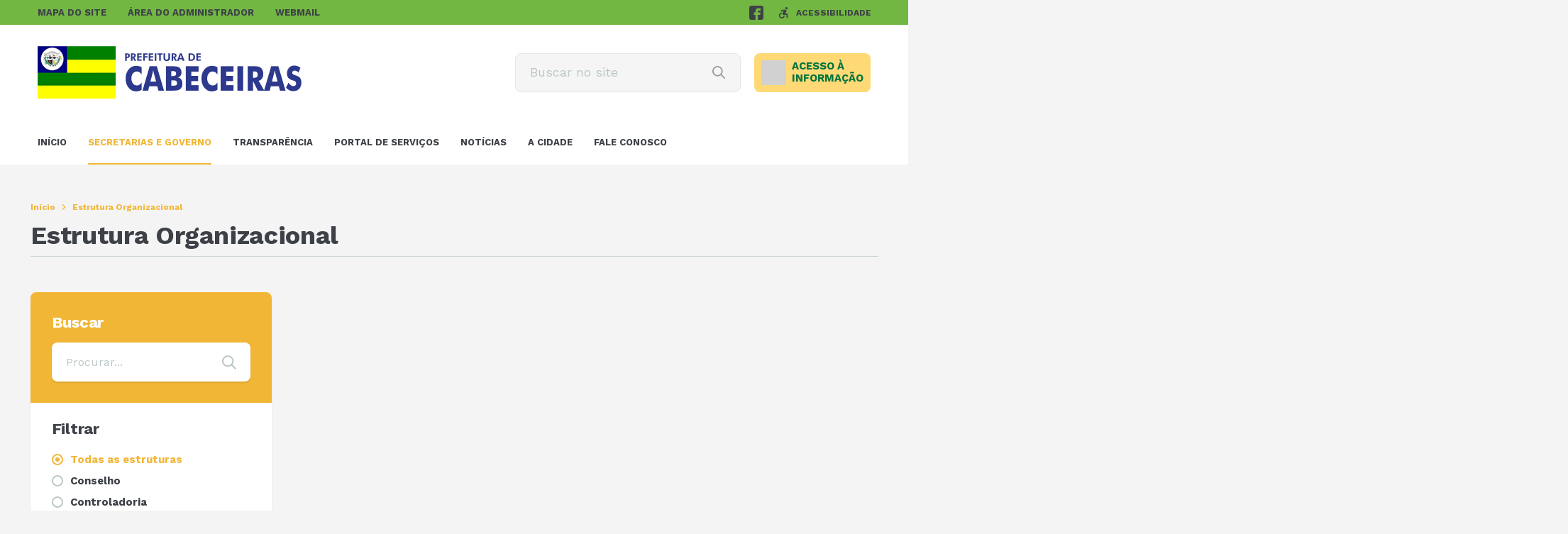

--- FILE ---
content_type: text/css
request_url: https://cabeceiras.go.gov.br/wp-content/uploads/nucleogov-services/css/nucleogov-services-custom-style.css?ver=v679
body_size: -73
content:
:root {--ng-primary:#003F68;}:root {--ng-secondary:#09C5E7;}

--- FILE ---
content_type: text/css
request_url: https://cabeceiras.go.gov.br/wp-content/themes/baru/bundle/public.css?ver=1.0.0.106
body_size: 43558
content:
@font-face{font-family:swiper-icons;font-style:normal;font-weight:400;src:url("data:application/font-woff;charset=utf-8;base64, [base64]//wADZ2x5ZgAAAywAAADMAAAD2MHtryVoZWFkAAABbAAAADAAAAA2E2+eoWhoZWEAAAGcAAAAHwAAACQC9gDzaG10eAAAAigAAAAZAAAArgJkABFsb2NhAAAC0AAAAFoAAABaFQAUGG1heHAAAAG8AAAAHwAAACAAcABAbmFtZQAAA/gAAAE5AAACXvFdBwlwb3N0AAAFNAAAAGIAAACE5s74hXjaY2BkYGAAYpf5Hu/j+W2+MnAzMYDAzaX6QjD6/4//Bxj5GA8AuRwMYGkAPywL13jaY2BkYGA88P8Agx4j+/8fQDYfA1AEBWgDAIB2BOoAeNpjYGRgYNBh4GdgYgABEMnIABJzYNADCQAACWgAsQB42mNgYfzCOIGBlYGB0YcxjYGBwR1Kf2WQZGhhYGBiYGVmgAFGBiQQkOaawtDAoMBQxXjg/wEGPcYDDA4wNUA2CCgwsAAAO4EL6gAAeNpj2M0gyAACqxgGNWBkZ2D4/wMA+xkDdgAAAHjaY2BgYGaAYBkGRgYQiAHyGMF8FgYHIM3DwMHABGQrMOgyWDLEM1T9/w8UBfEMgLzE////P/5//f/V/xv+r4eaAAeMbAxwIUYmIMHEgKYAYjUcsDAwsLKxc3BycfPw8jEQA/[base64]/uznmfPFBNODM2K7MTQ45YEAZqGP81AmGGcF3iPqOop0r1SPTaTbVkfUe4HXj97wYE+yNwWYxwWu4v1ugWHgo3S1XdZEVqWM7ET0cfnLGxWfkgR42o2PvWrDMBSFj/IHLaF0zKjRgdiVMwScNRAoWUoH78Y2icB/yIY09An6AH2Bdu/UB+yxopYshQiEvnvu0dURgDt8QeC8PDw7Fpji3fEA4z/PEJ6YOB5hKh4dj3EvXhxPqH/SKUY3rJ7srZ4FZnh1PMAtPhwP6fl2PMJMPDgeQ4rY8YT6Gzao0eAEA409DuggmTnFnOcSCiEiLMgxCiTI6Cq5DZUd3Qmp10vO0LaLTd2cjN4fOumlc7lUYbSQcZFkutRG7g6JKZKy0RmdLY680CDnEJ+UMkpFFe1RN7nxdVpXrC4aTtnaurOnYercZg2YVmLN/d/gczfEimrE/fs/bOuq29Zmn8tloORaXgZgGa78yO9/cnXm2BpaGvq25Dv9S4E9+5SIc9PqupJKhYFSSl47+Qcr1mYNAAAAeNptw0cKwkAAAMDZJA8Q7OUJvkLsPfZ6zFVERPy8qHh2YER+3i/BP83vIBLLySsoKimrqKqpa2hp6+jq6RsYGhmbmJqZSy0sraxtbO3sHRydnEMU4uR6yx7JJXveP7WrDycAAAAAAAH//wACeNpjYGRgYOABYhkgZgJCZgZNBkYGLQZtIJsFLMYAAAw3ALgAeNolizEKgDAQBCchRbC2sFER0YD6qVQiBCv/H9ezGI6Z5XBAw8CBK/m5iQQVauVbXLnOrMZv2oLdKFa8Pjuru2hJzGabmOSLzNMzvutpB3N42mNgZGBg4GKQYzBhYMxJLMlj4GBgAYow/P/PAJJhLM6sSoWKfWCAAwDAjgbRAAB42mNgYGBkAIIbCZo5IPrmUn0hGA0AO8EFTQAA")}:root{--swiper-theme-color:#007aff}.swiper{list-style:none;margin-left:auto;margin-right:auto;overflow:hidden;padding:0;position:relative;z-index:1}.swiper-vertical>.swiper-wrapper{flex-direction:column}.swiper-wrapper{box-sizing:content-box;display:flex;height:100%;position:relative;transition-property:transform;width:100%;z-index:1}.swiper-android .swiper-slide,.swiper-wrapper{transform:translateZ(0)}.swiper-pointer-events{touch-action:pan-y}.swiper-pointer-events.swiper-vertical{touch-action:pan-x}.swiper-slide{flex-shrink:0;height:100%;position:relative;transition-property:transform;width:100%}.swiper-slide-invisible-blank{visibility:hidden}.swiper-autoheight,.swiper-autoheight .swiper-slide{height:auto}.swiper-autoheight .swiper-wrapper{align-items:flex-start;transition-property:transform,height}.swiper-backface-hidden .swiper-slide{backface-visibility:hidden;transform:translateZ(0)}.swiper-3d,.swiper-3d.swiper-css-mode .swiper-wrapper{perspective:1200px}.swiper-3d .swiper-cube-shadow,.swiper-3d .swiper-slide,.swiper-3d .swiper-slide-shadow,.swiper-3d .swiper-slide-shadow-bottom,.swiper-3d .swiper-slide-shadow-left,.swiper-3d .swiper-slide-shadow-right,.swiper-3d .swiper-slide-shadow-top,.swiper-3d .swiper-wrapper{transform-style:preserve-3d}.swiper-3d .swiper-slide-shadow,.swiper-3d .swiper-slide-shadow-bottom,.swiper-3d .swiper-slide-shadow-left,.swiper-3d .swiper-slide-shadow-right,.swiper-3d .swiper-slide-shadow-top{height:100%;left:0;pointer-events:none;position:absolute;top:0;width:100%;z-index:10}.swiper-3d .swiper-slide-shadow{background:rgba(0,0,0,.15)}.swiper-3d .swiper-slide-shadow-left{background-image:linear-gradient(270deg,rgba(0,0,0,.5),transparent)}.swiper-3d .swiper-slide-shadow-right{background-image:linear-gradient(90deg,rgba(0,0,0,.5),transparent)}.swiper-3d .swiper-slide-shadow-top{background-image:linear-gradient(0deg,rgba(0,0,0,.5),transparent)}.swiper-3d .swiper-slide-shadow-bottom{background-image:linear-gradient(180deg,rgba(0,0,0,.5),transparent)}.swiper-css-mode>.swiper-wrapper{-ms-overflow-style:none;overflow:auto;scrollbar-width:none}.swiper-css-mode>.swiper-wrapper::-webkit-scrollbar{display:none}.swiper-css-mode>.swiper-wrapper>.swiper-slide{scroll-snap-align:start start}.swiper-horizontal.swiper-css-mode>.swiper-wrapper{scroll-snap-type:x mandatory}.swiper-vertical.swiper-css-mode>.swiper-wrapper{scroll-snap-type:y mandatory}.swiper-centered>.swiper-wrapper:before{content:"";flex-shrink:0;order:9999}.swiper-centered.swiper-horizontal>.swiper-wrapper>.swiper-slide:first-child{margin-inline-start:var(--swiper-centered-offset-before)}.swiper-centered.swiper-horizontal>.swiper-wrapper:before{height:100%;min-height:1px;width:var(--swiper-centered-offset-after)}.swiper-centered.swiper-vertical>.swiper-wrapper>.swiper-slide:first-child{margin-block-start:var(--swiper-centered-offset-before)}.swiper-centered.swiper-vertical>.swiper-wrapper:before{height:var(--swiper-centered-offset-after);min-width:1px;width:100%}.swiper-centered>.swiper-wrapper>.swiper-slide{scroll-snap-align:center center}.swiper-virtual .swiper-slide{-webkit-backface-visibility:hidden;transform:translateZ(0)}.swiper-virtual.swiper-css-mode .swiper-wrapper:after{content:"";left:0;pointer-events:none;position:absolute;top:0}.swiper-virtual.swiper-css-mode.swiper-horizontal .swiper-wrapper:after{height:1px;width:var(--swiper-virtual-size)}.swiper-virtual.swiper-css-mode.swiper-vertical .swiper-wrapper:after{height:var(--swiper-virtual-size);width:1px}:root{--swiper-navigation-size:44px}.swiper-button-next,.swiper-button-prev{align-items:center;color:var(--swiper-navigation-color,var(--swiper-theme-color));cursor:pointer;display:flex;height:var(--swiper-navigation-size);justify-content:center;margin-top:calc(0px - var(--swiper-navigation-size)/2);position:absolute;top:50%;width:calc(var(--swiper-navigation-size)/44*27);z-index:10}.swiper-button-next.swiper-button-disabled,.swiper-button-prev.swiper-button-disabled{cursor:auto;opacity:.35;pointer-events:none}.swiper-button-next.swiper-button-hidden,.swiper-button-prev.swiper-button-hidden{cursor:auto;opacity:0;pointer-events:none}.swiper-navigation-disabled .swiper-button-next,.swiper-navigation-disabled .swiper-button-prev{display:none!important}.swiper-button-next:after,.swiper-button-prev:after{font-family:swiper-icons;font-size:var(--swiper-navigation-size);font-variant:normal;letter-spacing:0;line-height:1;text-transform:none!important}.swiper-button-prev,.swiper-rtl .swiper-button-next{left:10px;right:auto}.swiper-button-prev:after,.swiper-rtl .swiper-button-next:after{content:"prev"}.swiper-button-next,.swiper-rtl .swiper-button-prev{left:auto;right:10px}.swiper-button-next:after,.swiper-rtl .swiper-button-prev:after{content:"next"}.swiper-button-lock{display:none}.swiper-pagination{position:absolute;text-align:center;transform:translateZ(0);transition:opacity .3s;z-index:10}.swiper-pagination.swiper-pagination-hidden{opacity:0}.swiper-pagination-disabled>.swiper-pagination,.swiper-pagination.swiper-pagination-disabled{display:none!important}.swiper-horizontal>.swiper-pagination-bullets,.swiper-pagination-bullets.swiper-pagination-horizontal,.swiper-pagination-custom,.swiper-pagination-fraction{bottom:10px;left:0;width:100%}.swiper-pagination-bullets-dynamic{font-size:0;overflow:hidden}.swiper-pagination-bullets-dynamic .swiper-pagination-bullet{position:relative;transform:scale(.33)}.swiper-pagination-bullets-dynamic .swiper-pagination-bullet-active,.swiper-pagination-bullets-dynamic .swiper-pagination-bullet-active-main{transform:scale(1)}.swiper-pagination-bullets-dynamic .swiper-pagination-bullet-active-prev{transform:scale(.66)}.swiper-pagination-bullets-dynamic .swiper-pagination-bullet-active-prev-prev{transform:scale(.33)}.swiper-pagination-bullets-dynamic .swiper-pagination-bullet-active-next{transform:scale(.66)}.swiper-pagination-bullets-dynamic .swiper-pagination-bullet-active-next-next{transform:scale(.33)}.swiper-pagination-bullet{background:var(--swiper-pagination-bullet-inactive-color,#000);border-radius:50%;display:inline-block;height:var(--swiper-pagination-bullet-height,var(--swiper-pagination-bullet-size,8px));opacity:var(--swiper-pagination-bullet-inactive-opacity,.2);width:var(--swiper-pagination-bullet-width,var(--swiper-pagination-bullet-size,8px))}button.swiper-pagination-bullet{-webkit-appearance:none;-moz-appearance:none;appearance:none;border:none;box-shadow:none;margin:0;padding:0}.swiper-pagination-clickable .swiper-pagination-bullet{cursor:pointer}.swiper-pagination-bullet:only-child{display:none!important}.swiper-pagination-bullet-active{background:var(--swiper-pagination-color,var(--swiper-theme-color));opacity:var(--swiper-pagination-bullet-opacity,1)}.swiper-pagination-vertical.swiper-pagination-bullets,.swiper-vertical>.swiper-pagination-bullets{right:10px;top:50%;transform:translate3d(0,-50%,0)}.swiper-pagination-vertical.swiper-pagination-bullets .swiper-pagination-bullet,.swiper-vertical>.swiper-pagination-bullets .swiper-pagination-bullet{display:block;margin:var(--swiper-pagination-bullet-vertical-gap,6px) 0}.swiper-pagination-vertical.swiper-pagination-bullets.swiper-pagination-bullets-dynamic,.swiper-vertical>.swiper-pagination-bullets.swiper-pagination-bullets-dynamic{top:50%;transform:translateY(-50%);width:8px}.swiper-pagination-vertical.swiper-pagination-bullets.swiper-pagination-bullets-dynamic .swiper-pagination-bullet,.swiper-vertical>.swiper-pagination-bullets.swiper-pagination-bullets-dynamic .swiper-pagination-bullet{display:inline-block;transition:transform .2s,top .2s}.swiper-horizontal>.swiper-pagination-bullets .swiper-pagination-bullet,.swiper-pagination-horizontal.swiper-pagination-bullets .swiper-pagination-bullet{margin:0 var(--swiper-pagination-bullet-horizontal-gap,4px)}.swiper-horizontal>.swiper-pagination-bullets.swiper-pagination-bullets-dynamic,.swiper-pagination-horizontal.swiper-pagination-bullets.swiper-pagination-bullets-dynamic{left:50%;transform:translateX(-50%);white-space:nowrap}.swiper-horizontal>.swiper-pagination-bullets.swiper-pagination-bullets-dynamic .swiper-pagination-bullet,.swiper-pagination-horizontal.swiper-pagination-bullets.swiper-pagination-bullets-dynamic .swiper-pagination-bullet{transition:transform .2s,left .2s}.swiper-horizontal.swiper-rtl>.swiper-pagination-bullets-dynamic .swiper-pagination-bullet{transition:transform .2s,right .2s}.swiper-pagination-progressbar{background:rgba(0,0,0,.25);position:absolute}.swiper-pagination-progressbar .swiper-pagination-progressbar-fill{background:var(--swiper-pagination-color,var(--swiper-theme-color));height:100%;left:0;position:absolute;top:0;transform:scale(0);transform-origin:left top;width:100%}.swiper-rtl .swiper-pagination-progressbar .swiper-pagination-progressbar-fill{transform-origin:right top}.swiper-horizontal>.swiper-pagination-progressbar,.swiper-pagination-progressbar.swiper-pagination-horizontal,.swiper-pagination-progressbar.swiper-pagination-vertical.swiper-pagination-progressbar-opposite,.swiper-vertical>.swiper-pagination-progressbar.swiper-pagination-progressbar-opposite{height:4px;left:0;top:0;width:100%}.swiper-horizontal>.swiper-pagination-progressbar.swiper-pagination-progressbar-opposite,.swiper-pagination-progressbar.swiper-pagination-horizontal.swiper-pagination-progressbar-opposite,.swiper-pagination-progressbar.swiper-pagination-vertical,.swiper-vertical>.swiper-pagination-progressbar{height:100%;left:0;top:0;width:4px}.swiper-pagination-lock{display:none}.swiper-scrollbar{background:rgba(0,0,0,.1);border-radius:10px;position:relative;-ms-touch-action:none}.swiper-scrollbar-disabled>.swiper-scrollbar,.swiper-scrollbar.swiper-scrollbar-disabled{display:none!important}.swiper-horizontal>.swiper-scrollbar,.swiper-scrollbar.swiper-scrollbar-horizontal{bottom:3px;height:5px;left:1%;position:absolute;width:98%;z-index:50}.swiper-scrollbar.swiper-scrollbar-vertical,.swiper-vertical>.swiper-scrollbar{height:98%;position:absolute;right:3px;top:1%;width:5px;z-index:50}.swiper-scrollbar-drag{background:rgba(0,0,0,.5);border-radius:10px;height:100%;left:0;position:relative;top:0;width:100%}.swiper-scrollbar-cursor-drag{cursor:move}.swiper-scrollbar-lock{display:none}.swiper-zoom-container{align-items:center;display:flex;height:100%;justify-content:center;text-align:center;width:100%}.swiper-zoom-container>canvas,.swiper-zoom-container>img,.swiper-zoom-container>svg{max-height:100%;max-width:100%;-o-object-fit:contain;object-fit:contain}.swiper-slide-zoomed{cursor:move}.swiper-lazy-preloader{border:4px solid var(--swiper-preloader-color,var(--swiper-theme-color));border-radius:50%;border-top:4px solid transparent;box-sizing:border-box;height:42px;left:50%;margin-left:-21px;margin-top:-21px;position:absolute;top:50%;transform-origin:50%;width:42px;z-index:10}.swiper-watch-progress .swiper-slide-visible .swiper-lazy-preloader,.swiper:not(.swiper-watch-progress) .swiper-lazy-preloader{animation:swiper-preloader-spin 1s linear infinite}.swiper-lazy-preloader-white{--swiper-preloader-color:#fff}.swiper-lazy-preloader-black{--swiper-preloader-color:#000}@keyframes swiper-preloader-spin{0%{transform:rotate(0deg)}to{transform:rotate(1turn)}}.swiper .swiper-notification{left:0;opacity:0;pointer-events:none;position:absolute;top:0;z-index:-1000}.swiper-free-mode>.swiper-wrapper{margin:0 auto;transition-timing-function:ease-out}.swiper-grid>.swiper-wrapper{flex-wrap:wrap}.swiper-grid-column>.swiper-wrapper{flex-direction:column;flex-wrap:wrap}.swiper-fade.swiper-free-mode .swiper-slide{transition-timing-function:ease-out}.swiper-fade .swiper-slide{pointer-events:none;transition-property:opacity}.swiper-fade .swiper-slide .swiper-slide{pointer-events:none}.swiper-fade .swiper-slide-active,.swiper-fade .swiper-slide-active .swiper-slide-active{pointer-events:auto}.swiper-cube{overflow:visible}.swiper-cube .swiper-slide{backface-visibility:hidden;height:100%;pointer-events:none;transform-origin:0 0;visibility:hidden;width:100%;z-index:1}.swiper-cube .swiper-slide .swiper-slide{pointer-events:none}.swiper-cube.swiper-rtl .swiper-slide{transform-origin:100% 0}.swiper-cube .swiper-slide-active,.swiper-cube .swiper-slide-active .swiper-slide-active{pointer-events:auto}.swiper-cube .swiper-slide-active,.swiper-cube .swiper-slide-next,.swiper-cube .swiper-slide-next+.swiper-slide,.swiper-cube .swiper-slide-prev{pointer-events:auto;visibility:visible}.swiper-cube .swiper-slide-shadow-bottom,.swiper-cube .swiper-slide-shadow-left,.swiper-cube .swiper-slide-shadow-right,.swiper-cube .swiper-slide-shadow-top{backface-visibility:hidden;z-index:0}.swiper-cube .swiper-cube-shadow{bottom:0;height:100%;left:0;opacity:.6;position:absolute;width:100%;z-index:0}.swiper-cube .swiper-cube-shadow:before{background:#000;bottom:0;content:"";filter:blur(50px);left:0;position:absolute;right:0;top:0}.swiper-flip{overflow:visible}.swiper-flip .swiper-slide{backface-visibility:hidden;pointer-events:none;z-index:1}.swiper-flip .swiper-slide .swiper-slide{pointer-events:none}.swiper-flip .swiper-slide-active,.swiper-flip .swiper-slide-active .swiper-slide-active{pointer-events:auto}.swiper-flip .swiper-slide-shadow-bottom,.swiper-flip .swiper-slide-shadow-left,.swiper-flip .swiper-slide-shadow-right,.swiper-flip .swiper-slide-shadow-top{backface-visibility:hidden;z-index:0}.swiper-creative .swiper-slide{backface-visibility:hidden;overflow:hidden;transition-property:transform,opacity,height}.swiper-cards{overflow:visible}.swiper-cards .swiper-slide{backface-visibility:hidden;overflow:hidden;transform-origin:center bottom}
.lb-loader,.lightbox{text-align:center;line-height:0}body.lb-disable-scrolling{overflow:hidden}.lightboxOverlay{position:absolute;top:0;left:0;z-index:9999;background-color:#000;opacity:.8;display:none}.lightbox{position:absolute;left:0;width:100%;z-index:10000;font-weight:400;outline:0}.lightbox .lb-image{display:block;height:auto;max-width:inherit;max-height:none;border-radius:3px;border:4px solid #fff}.lightbox a img{border:none}.lb-outerContainer{position:relative;width:250px;height:250px;margin:0 auto;border-radius:4px;background-color:#fff}.lb-loader,.lb-nav{position:absolute;left:0}.lb-outerContainer:after{content:"";display:table;clear:both}.lb-loader{top:43%;height:25%;width:100%}.lb-cancel{display:block;width:32px;height:32px;margin:0 auto;background:url(./images/loading.f657825a.gif) no-repeat}.lb-nav{top:0;height:100%;width:100%;z-index:10}.lb-container>.nav{left:0}.lb-nav a{outline:0;background-image:url([data-uri])}.lb-next,.lb-prev{height:100%;cursor:pointer;display:block}.lb-nav a.lb-prev{width:34%;left:0;float:left;background:url(./images/prev.0edc57cc.png) left 48% no-repeat;opacity:0;-webkit-transition:opacity .6s;-moz-transition:opacity .6s;-o-transition:opacity .6s;transition:opacity .6s}.lb-nav a.lb-prev:hover{opacity:1}.lb-nav a.lb-next{width:64%;right:0;float:right;background:url(./images/next.62074ac7.png) right 48% no-repeat;opacity:0;-webkit-transition:opacity .6s;-moz-transition:opacity .6s;-o-transition:opacity .6s;transition:opacity .6s}.lb-nav a.lb-next:hover{opacity:1}.lb-dataContainer{margin:0 auto;padding-top:5px;width:100%;border-bottom-left-radius:4px;border-bottom-right-radius:4px}.lb-dataContainer:after{content:"";display:table;clear:both}.lb-data{padding:0 4px;color:#ccc}.lb-data .lb-details{width:85%;float:left;text-align:left;line-height:1.1em}.lb-data .lb-caption{font-size:13px;font-weight:700;line-height:1em}.lb-data .lb-caption a{color:#4ae}.lb-data .lb-number{display:block;clear:left;padding-bottom:1em;font-size:12px;color:#999}.lb-data .lb-close{display:block;float:right;width:30px;height:30px;background:url(./images/close.0cfd6489.png) top right no-repeat;text-align:right;outline:0;opacity:.7;-webkit-transition:opacity .2s;-moz-transition:opacity .2s;-o-transition:opacity .2s;transition:opacity .2s}.lb-data .lb-close:hover{cursor:pointer;opacity:1}
:root{--fonte-escura-initial:var(--fonte-escura);--fonte-escura-on-dark:var(--fonte-branca);--fonte-clara-initial:var(--fonte-clara);--fonte-clara-on-dark:var(--cinza3);--primaria-initial:var(--primaria);--primaria-on-dark:var(--fonte-branca);--primaria-light-initial:var(--primaria-light);--primaria-light-on-dark:var(--fonte-branca);--secundaria-initial:var(--secundaria);--secundaria-on-dark:var(--fonte-branca);--cinza3-initial:var(--cinza3);--cinza3-on-dark:var(--fonte-branca);--secundaria-light-initial:var(--secundaria-light);--secundaria-light-on-dark:var(--fonte-branca)}.section-dark{--fonte-escura-initial:var(--fonte-branca);--fonte-escura-on-dark:var(--fonte-escura);--fonte-clara-initial:var(--cinza3);--fonte-clara-on-dark:var(--fonte-clara);--primaria-initial:var(--fonte-branca);--primaria-on-dark:var(--primaria);--primaria-light-initial:var(--fonte-branca);--primaria-light-on-dark:var(--primaria-light);--secundaria-initial:var(--fonte-branca);--secundaria-on-dark:var(--secundaria);--cinza3-initial:var(--fonte-branca);--cinza3-on-dark:var(--cinza3);--secundaria-light-initial:var(--fonte-branca);--secundaria-light-on-dark:var(--secundaria-light)}:root body.alto_contraste{--background-color:#000!important;--secundaria:#ff0!important;--secundaria-light:#ff0!important;--fonte-escura:#fff!important;--fonte-clara:#fff!important;--fonte-branca:#fff!important;--branco:#000!important;--cinza4:#fff!important;--cinza3:#000!important;--cinza2:#000!important;--cinza1:#000!important}:root body.alto_contraste .swal2-popup{background:#000!important;border:1px solid #fff!important}*{border:0;box-shadow:none;color:inherit;list-style:none;margin:0;outline:none;padding:0;text-decoration:none}*,:after,:before{box-sizing:border-box}:after,:before{text-rendering:optimizeLegibility}html :where(img){height:auto;max-width:none}body,html{height:100%;width:100%}html{-webkit-font-smoothing:antialiased;-moz-osx-font-smoothing:grayscale;font-size:100%;text-rendering:optimizeLegibility}body{background-color:var(--background-color);display:flex;flex-direction:column;font-family:var(--font-family-primaria);overflow:auto;position:relative}body.page-template-page-empty:not(.alto_contraste){background-color:var(--branco)!important}body.hidden{overflow:hidden}body footer,body header,body main{display:flex;flex-direction:column}body footer>.section-kind-transparent:first-child{margin-top:20px}body.page-full-screen main{flex:1;overflow:auto}body.page-full-screen footer{display:none}button::-moz-focus-inner,input[type=button]::-moz-focus-inner,input[type=reset]::-moz-focus-inner,input[type=submit]::-moz-focus-inner{border:none}input[type=file]>input[type=button]::-moz-focus-inner{border:none}input,textarea{font-family:var(--font-family-primaria)}input:focus{outline:none}article ul li{list-style:initial}article ol li{list-style:decimal}article>ol,article>ul{margin-bottom:14px;padding-left:20px}article p{margin-bottom:14px}.web-stories-list__lightbox{height:100vh!important;width:100vw!important}body.alto_contraste{background-color:#000!important;background-image:none!important}body.alto_contraste a{color:#ff0!important}body.alto_contraste a:hover{text-decoration:underline}body.alto_contraste button{background:#000!important;border:1px solid #ff0;color:#ff0!important}body.alto_contraste button p,body.alto_contraste button span{color:#ff0!important}body.alto_contraste button:hover{text-decoration:underline}body.alto_contraste button svg path{fill:#ff0!important}.container{display:flex;margin:0 auto;max-width:1195px;width:100%}@media only screen and (max-width:1195px){.container{padding:0 20px}}.section-container-full-width .container{max-width:none}.flex{display:flex}.flex-column{flex-direction:column}.flex-column-reverse{flex-direction:column-reverse}.flex-row{flex-direction:row}.flex-wrap{flex-wrap:wrap}.flex-1{flex:1}.flex-2{flex:2}.flex-3{flex:3}.flex-4{flex:4}.flex-shrink-0{flex-shrink:0}.flex-row-reverse{flex-direction:row-reverse}.justify-start{justify-content:flex-start}.justify-center{justify-content:center}.justify-end{justify-content:flex-end}.justify-between{justify-content:space-between}.justify-around{justify-content:space-around}.justify-evenly{justify-content:space-evenly}.items-start{align-items:flex-start}.items-center{align-items:center}.items-end{align-items:flex-end}.items-baseline{align-items:baseline}body.alto_contraste mark{color:#000!important}@media only screen and (max-width:999px){.mobile-order-0{order:0}.mobile-order-1{order:1}.mobile-order-2{order:2}.mobile-order-3{order:3}.mobile-order-4{order:4}.mobile-order-5{order:5}.mobile-order-6{order:6}.mobile-order-7{order:7}.mobile-order-8{order:8}.mobile-order-9{order:9}.mobile-order-10{order:10}.mobile-order-11{order:11}.mobile-order-12{order:12}}.margin-5{margin:5px}.margin-top-5{margin-top:5px}.margin-right-5{margin-right:5px}.margin-bottom-5{margin-bottom:5px}.margin-left-5{margin-left:5px}.margin-10{margin:10px}.margin-top-10{margin-top:10px}.margin-right-10{margin-right:10px}.margin-bottom-10{margin-bottom:10px}.margin-left-10{margin-left:10px}.margin-15{margin:15px}.margin-top-15{margin-top:15px}.margin-right-15{margin-right:15px}.margin-bottom-15{margin-bottom:15px}.margin-left-15{margin-left:15px}.margin-20{margin:20px}.margin-top-20{margin-top:20px}.margin-right-20{margin-right:20px}.margin-bottom-20{margin-bottom:20px}.margin-left-20{margin-left:20px}.margin-30{margin:30px}.margin-top-30{margin-top:30px}.margin-right-30{margin-right:30px}.margin-bottom-30{margin-bottom:30px}.margin-left-30{margin-left:30px}.dynamic-sidebar-section{display:flex;width:100%}.dynamic-sidebar-section.dss-wrap{flex-direction:row;flex-wrap:wrap;margin:-10px 0 0 -10px;width:calc(100% + 20px)}.dynamic-sidebar-section.dss-wrap .wp-row-widget{padding:10px}.dynamic-sidebar-section.dss-wrap .widget_block,.dynamic-sidebar-section.dss-wrap .widget_block>*{width:100%}.dynamic-sidebar-section.dss-wrap .widget_block ol li,.dynamic-sidebar-section.dss-wrap .widget_block ul li{list-style:initial}.dynamic-sidebar-section.dss-wrap .widget_block>ol,.dynamic-sidebar-section.dss-wrap .widget_block>ul{padding-left:17px}.dynamic-sidebar-section.dss-wrap .widget_block ol li{list-style:decimal}.dynamic-sidebar-section.dss-column:not(.dss-wrap){flex-direction:column}.dynamic-sidebar-section.dss-column:not(.dss-wrap) .wp-row-widget{padding:10px 0}@media only screen and (min-width:1000px){.dynamic-sidebar-section.dss-desktop-wrap{flex-direction:row;flex-wrap:wrap;margin:-10px 0 0 -10px;width:calc(100% + 20px)}.dynamic-sidebar-section.dss-desktop-wrap .wp-row-widget{padding:10px}.dynamic-sidebar-section.dss-desktop-wrap .widget_block,.dynamic-sidebar-section.dss-desktop-wrap .widget_block>*{width:100%}.dynamic-sidebar-section.dss-desktop-wrap .widget_block ol li,.dynamic-sidebar-section.dss-desktop-wrap .widget_block ul li{list-style:initial}.dynamic-sidebar-section.dss-desktop-wrap .widget_block>ol,.dynamic-sidebar-section.dss-desktop-wrap .widget_block>ul{padding-left:17px}.dynamic-sidebar-section.dss-desktop-wrap .widget_block ol li{list-style:decimal}.dynamic-sidebar-section.dss-desktop-column:not(.dss-wrap):not(.dss-desktop-wrap){flex-direction:column}.dynamic-sidebar-section.dss-desktop-column:not(.dss-wrap):not(.dss-desktop-wrap) .wp-row-widget{padding:10px 0}.dynamic-sidebar-section:not(.dss-column):not(.dss-desktop-column):not(.dss-wrap):not(.dss-desktop-wrap){flex-direction:row}.dynamic-sidebar-section:not(.dss-column):not(.dss-desktop-column):not(.dss-wrap):not(.dss-desktop-wrap) .wp-row-widget{padding:0 10px}}@media only screen and (max-width:999px){.dynamic-sidebar-section.dss-mobile-wrap{flex-direction:row;flex-wrap:wrap;margin:-10px 0 0 -10px;width:calc(100% + 20px)}.dynamic-sidebar-section.dss-mobile-wrap .wp-row-widget{padding:10px}.dynamic-sidebar-section.dss-mobile-wrap .widget_block,.dynamic-sidebar-section.dss-mobile-wrap .widget_block>*{width:100%}.dynamic-sidebar-section.dss-mobile-wrap .widget_block ol li,.dynamic-sidebar-section.dss-mobile-wrap .widget_block ul li{list-style:initial}.dynamic-sidebar-section.dss-mobile-wrap .widget_block>ol,.dynamic-sidebar-section.dss-mobile-wrap .widget_block>ul{padding-left:17px}.dynamic-sidebar-section.dss-mobile-wrap .widget_block ol li{list-style:decimal}.dynamic-sidebar-section.dss-mobile-column:not(.dss-wrap):not(.dss-mobile-wrap){flex-direction:column}.dynamic-sidebar-section.dss-mobile-column:not(.dss-wrap):not(.dss-mobile-wrap) .wp-row-widget{padding:10px 0;width:100%}.dynamic-sidebar-section:not(.dss-column):not(.dss-mobile-column):not(.dss-wrap):not(.dss-mobile-wrap){flex-direction:row}.dynamic-sidebar-section:not(.dss-column):not(.dss-mobile-column):not(.dss-wrap):not(.dss-mobile-wrap) .wp-row-widget{padding:0 10px}}.dynamic-sidebar-section .wp-row-widget{display:flex;height:auto;width:auto}.dynamic-sidebar-section .wp-row-widget.align-bottom-left,.dynamic-sidebar-section .wp-row-widget.align-center-left,.dynamic-sidebar-section .wp-row-widget.align-top-left{justify-content:flex-start}.dynamic-sidebar-section .wp-row-widget.align-bottom-center,.dynamic-sidebar-section .wp-row-widget.align-center,.dynamic-sidebar-section .wp-row-widget.align-top-center{justify-content:center}.dynamic-sidebar-section .wp-row-widget.align-bottom-right,.dynamic-sidebar-section .wp-row-widget.align-center-right,.dynamic-sidebar-section .wp-row-widget.align-top-right{justify-content:flex-end}.dynamic-sidebar-section .wp-row-widget.align-top-center,.dynamic-sidebar-section .wp-row-widget.align-top-left,.dynamic-sidebar-section .wp-row-widget.align-top-right{align-items:flex-start}.dynamic-sidebar-section .wp-row-widget.align-center,.dynamic-sidebar-section .wp-row-widget.align-center-left,.dynamic-sidebar-section .wp-row-widget.align-center-right{align-items:center}.dynamic-sidebar-section .wp-row-widget.align-bottom-center,.dynamic-sidebar-section .wp-row-widget.align-bottom-left,.dynamic-sidebar-section .wp-row-widget.align-bottom-right{align-items:flex-end}.dynamic-sidebar-section .wp-row-widget.column-auto{width:auto}.dynamic-sidebar-section .wp-row-widget.column-size-1{width:8.33333%}.dynamic-sidebar-section .wp-row-widget.column-size-2{width:16.66667%}.dynamic-sidebar-section .wp-row-widget.column-size-3{width:25%}.dynamic-sidebar-section .wp-row-widget.column-size-4{width:33.33333%}.dynamic-sidebar-section .wp-row-widget.column-size-5{width:41.66667%}.dynamic-sidebar-section .wp-row-widget.column-size-6{width:50%}.dynamic-sidebar-section .wp-row-widget.column-size-7{width:58.33333%}.dynamic-sidebar-section .wp-row-widget.column-size-8{width:66.66667%}.dynamic-sidebar-section .wp-row-widget.column-size-9{width:75%}.dynamic-sidebar-section .wp-row-widget.column-size-10{width:83.33333%}.dynamic-sidebar-section .wp-row-widget.column-size-11{width:91.66667%}.dynamic-sidebar-section .wp-row-widget.column-size-12{width:100%}.dynamic-sidebar-section .wp-row-widget.column-size-13{width:20%}.dynamic-sidebar-section .wp-row-widget.column-size-14{width:40%}.dynamic-sidebar-section .wp-row-widget.column-size-15{width:60%}.dynamic-sidebar-section .wp-row-widget.column-size-16{width:80%}.dynamic-sidebar-section .wp-row-widget.column-flex-1{flex:1;width:auto}.dynamic-sidebar-section .wp-row-widget.column-flex-2{flex:2;width:auto}.dynamic-sidebar-section .wp-row-widget.column-flex-3{flex:3;width:auto}.dynamic-sidebar-section .wp-row-widget.column-flex-4{flex:4;width:auto}.dynamic-sidebar-section .wp-row-widget.column-flex-5{flex:5;width:auto}.dynamic-sidebar-section .wp-row-widget.column-flex-6{flex:6;width:auto}.dynamic-sidebar-section [data-customize-partial-type=widget]>span.customize-partial-edit-shortcut button{left:-10px;top:-5px}.loader-wrapper{align-items:center;display:flex;flex-direction:row;height:50px;justify-content:center;width:100%}@keyframes nwe_css_loader_dots{0%{transform:translateY(0)}to{transform:translateY(6px)}}.loader-wrapper .loader-dot{animation:nwe_css_loader_dots .4s infinite alternate;background:var(--fonte-escura);border-radius:50%;height:12px;width:12px}.loader-wrapper .loader-dot+.loader-dot{margin-left:4px}.loader-wrapper .loader-dot:first-child{animation-delay:.2s}.loader-wrapper .loader-dot:nth-child(2){animation-delay:.4s}.loader-wrapper .loader-dot:last-child{animation-delay:.6s}.network-alert{align-items:center;background:#e1e5e7;display:flex;flex-direction:column;padding:30px 0;width:100%}.network-alert.icon:before{color:var(--fonte-escura);display:block;font-size:90px;height:90px;width:90px}.network-alert p{color:var(--fonte-escura);font-size:.9375rem;line-height:1.25rem;text-align:center}.network-alert .button{background:var(--secundaria);border-radius:5px;color:var(--nwe-color-white);cursor:pointer;font-size:12px;font-weight:900;line-height:40px;margin-top:10px;padding:0 15px;text-transform:uppercase;transition:background .2s;-webkit-user-select:none;-moz-user-select:none;user-select:none}.network-alert .button:hover{background:var(--secundaria-light)}#nwe-search-next-post{display:flex;flex-direction:column}#nwe-search-next-post .list-completed{color:var(--primaria);display:flex;font-weight:700;justify-content:center;margin:0 auto 50px;max-width:1195px;padding:20px 0;width:100%}#nwe-search-next-post .loader-wrapper,#nwe-search-next-post .network-alert{margin-bottom:50px}.wp-js-paginate{border-radius:5px;display:flex;flex-direction:row;flex-wrap:wrap;width:100%}@media only screen and (max-width:999px){.wp-js-paginate{justify-content:center;overflow:hidden;width:auto}}.wp-js-paginate li{-webkit-user-select:none;-moz-user-select:none;user-select:none}.wp-js-paginate li .dots,.wp-js-paginate li .page-numbers{align-items:center;background:var(--branco);color:var(--fonte-clara);display:flex;font-size:16px;font-weight:400;justify-content:center;line-height:50px;margin-left:1px;padding:0 20.4px;transition:color .2s}.wp-js-paginate li .dots:hover:not(.dots):not(.current),.wp-js-paginate li .page-numbers:hover:not(.dots):not(.current){color:var(--secundaria)}.wp-js-paginate li .dots.current,.wp-js-paginate li .page-numbers.current{background:var(--secundaria);color:var(--fonte-branca)}body.alto_contraste .wp-js-paginate li .dots.current,body.alto_contraste .wp-js-paginate li .page-numbers.current{background:#000!important;border:1px solid #ff0!important;border-radius:5px;color:#ff0!important}.wp-js-paginate li .page-numbers{cursor:pointer}.wp-js-paginate li:first-child .page-numbers{border-radius:5px 0 0 5px}.wp-js-paginate li:last-child .page-numbers{border-radius:0 5px 5px 0}@media only screen and (max-width:999px){.wp-js-paginate li .dots,.wp-js-paginate li .page-numbers:not(.prev):not(.next):not(.current){display:none}}.template-part-component-about-page{display:flex;flex-direction:column}.template-part-component-about-page .wp-post-image{height:240px;-o-object-fit:cover;object-fit:cover;width:100%}.template-part-component-about-page .template-part-component-the-content{padding:50px 40px}@media only screen and (max-width:999px){.template-part-component-about-page .template-part-component-the-content{padding:30px 20px}}.template-part-component-article-toggle-height{background:var(--branco);border-radius:var(--border-radius-general);box-shadow:0 2px 2px rgba(0,0,0,.1);display:flex;flex:1;flex-direction:column;margin-bottom:20px;padding:30px;position:relative;width:100%}.template-part-component-article-toggle-height .after_content h3,.template-part-component-article-toggle-height>h3{color:var(--fonte-escura);font-size:1.375rem;font-weight:700;letter-spacing:-.01em;line-height:1.625rem;margin-bottom:20px}.template-part-component-article-toggle-height .article-wrapper{display:flex;flex-direction:column;transition:height .4s}.template-part-component-article-toggle-height .article-wrapper.hidden-content{max-height:190px;overflow:hidden;text-overflow:ellipsis}.template-part-component-article-toggle-height .article-wrapper>article{color:var(--fonte-escura);font-size:1.125rem;line-height:1.5rem}.template-part-component-article-toggle-height .article-wrapper>article ol li,.template-part-component-article-toggle-height .article-wrapper>article ul li{list-style-position:inside}.template-part-component-article-toggle-height .article-wrapper>article a{color:var(--secundaria)}.template-part-component-article-toggle-height .article-wrapper>article a:hover{text-decoration:underline}.template-part-component-article-toggle-height .after_content{margin-top:20px}.template-part-component-article-toggle-height>button{background-color:transparent;color:var(--secundaria);cursor:pointer;display:none;font-size:.75rem;font-weight:700;height:16px;margin-top:30px;text-align:center;text-transform:uppercase;transition:color .2s;width:auto}.template-part-component-article-toggle-height>button:hover{text-decoration:underline}.template-part-component-banner{--grid-column-size:1;background:var(--branco);border-radius:var(--border-radius-general);box-shadow:0 2px 2px rgba(0,0,0,.1);display:flex;height:400px;margin:calc(var(--grid-columns-gap)*.5);position:relative;transition:box-shadow .3s,color .2s;width:calc(100%/var(--grid-columns, 1)*var(--grid-column-size, 1) - var(--grid-columns-gap))}.template-part-component-banner:hover{box-shadow:0 5px 10px rgba(0,0,0,.1)}.template-part-component-banner a{display:flex;flex-direction:column;height:100%;width:100%}.template-part-component-banner .thumbnail-wrapper{border-radius:var(--border-radius-general);flex-shrink:0;height:100%;overflow:hidden;position:relative;width:100%}.template-part-component-banner .thumbnail-wrapper img{display:flex;height:100%;-o-object-fit:cover;object-fit:cover;width:100%}@media only screen and (max-width:999px){.template-part-component-banner{--grid-column-size:2;height:auto}}.template-part-component-button{display:flex}.template-part-component-button a,.template-part-component-button button{align-items:center;background:var(--secundaria);border-radius:var(--border-radius-general);cursor:pointer;display:flex;flex-direction:row;justify-content:center;padding:8px 20px;transition:box-shadow .3s}.template-part-component-button a span,.template-part-component-button button span{color:var(--fonte-branca);font-size:.8125rem;font-weight:700;line-height:1rem;text-overflow:ellipsis;text-transform:uppercase}.template-part-component-button a:hover,.template-part-component-button button:hover{box-shadow:0 2px 2px rgba(0,0,0,.1)}.template-part-component-button a .nwe-icon,.template-part-component-button button .nwe-icon{height:18px;margin-left:10px;width:18px}.template-part-component-button a .nwe-icon path,.template-part-component-button button .nwe-icon path{fill:var(--fonte-branca)}.template-part-component-button a .nwe-icon:before,.template-part-component-button button .nwe-icon:before{color:var(--fonte-branca);font-size:18px;height:18px;width:18px}.template-part-component-button.button-clear a,.template-part-component-button.button-clear button{background:var(--branco)}.template-part-component-button.button-clear a span,.template-part-component-button.button-clear button span{color:var(--fonte-escura)}.template-part-component-button.button-clear a .nwe-icon path,.template-part-component-button.button-clear button .nwe-icon path{fill:var(--secundaria)}.template-part-component-button.button-clear a .nwe-icon:before,.template-part-component-button.button-clear button .nwe-icon:before{color:var(--secundaria)}.template-part-component-button.button-circle button{padding:0;width:40px}.template-part-component-button.button-circle button span{display:none}.template-part-component-button.button-circle button .nwe-icon{margin:0}@media only screen and (max-width:999px){.template-part-component-button.mobile-circle button{padding:0;width:40px}.template-part-component-button.mobile-circle button span{display:none}.template-part-component-button.mobile-circle button .nwe-icon{margin:0}}.template-part-component-card-video{--grid-column-size:1;background:var(--branco);border-radius:var(--border-radius-general);box-shadow:0 2px 2px rgba(0,0,0,.1);color:var(--fonte-escura);display:flex;font-size:1.25rem;height:400px;line-height:1.375rem;margin:calc(var(--grid-columns-gap)*.5);position:relative;transition:box-shadow .3s,color .2s;width:calc(100%/var(--grid-columns, 1)*var(--grid-column-size, 1) - var(--grid-columns-gap))}.template-part-component-card-video a{display:flex;flex-direction:column;height:100%;width:100%}.template-part-component-card-video a:after{background:linear-gradient(180deg,rgba(0,0,0,.1),rgba(0,0,0,.5));border-radius:var(--border-radius-general);content:"";height:100%;left:0;position:absolute;top:0;transition:opacity .5s;width:100%;z-index:1}.template-part-component-card-video:hover{box-shadow:0 5px 10px rgba(0,0,0,.1);color:var(--secundaria)}.template-part-component-card-video:hover a:after{opacity:.8}body.alto_contraste .template-part-component-card-video:hover a .wrapper-content p{text-decoration:underline!important}.template-part-component-card-video .thumbnail-wrapper{border-radius:var(--border-radius-general);flex-shrink:0;height:100%;overflow:hidden;position:relative;width:100%}.template-part-component-card-video .thumbnail-wrapper:after{background:url([data-uri]) no-repeat center 30%;content:"";height:100%;left:0;position:absolute;top:0;width:100%}@media only screen and (max-width:999px){.template-part-component-card-video .thumbnail-wrapper:after{opacity:.2}}.template-part-component-card-video .thumbnail-wrapper img{height:100%;-o-object-fit:cover;object-fit:cover;width:100%}.template-part-component-card-video .wrapper-content{border-radius:0;border-top:1px solid var(--branco);bottom:30px;flex:1;left:30px;min-height:60px;padding-top:20px;position:absolute;width:calc(100% - 60px);z-index:2}body.alto_contraste .template-part-component-card-video .wrapper-content{border-top:0}.template-part-component-card-video .wrapper-content p{align-items:flex-end;color:var(--fonte-branca);display:flex;font-size:1.625rem;font-weight:700;letter-spacing:-.01em;line-height:1.875rem;padding:0;text-shadow:0 2px 3px rgba(0,0,0,.2)}body.alto_contraste .template-part-component-card-video .wrapper-content p{color:#ff0!important}@media only screen and (min-width:1000px){.template-part-component-card-video{--grid-column-size:2}}@media only screen and (max-width:999px){.template-part-component-card-video{--grid-column-size:4;font-size:1rem;height:auto;line-height:1.25rem}.template-part-component-card-video .thumbnail-wrapper{height:0;padding-top:68.72852%;position:relative}.template-part-component-card-video .thumbnail-wrapper img{height:100%;left:0;position:absolute;top:0;width:100%}.template-part-component-card-video .thumbnail-wrapper:after{background-position:center 0}.template-part-component-card-video .wrapper-content{border-top:none;padding-top:0}.template-part-component-card-video .wrapper-content p{font-size:1.375rem;line-height:1.5rem;padding:20px}}.template-part-component-checkbox{align-items:center;cursor:pointer;display:flex;flex-direction:row;height:auto;justify-content:flex-start;padding:5px 0;-webkit-user-select:none;-moz-user-select:none;user-select:none}.template-part-component-checkbox input[type=checkbox]{display:none}.template-part-component-checkbox input[type=checkbox]:checked+.checkbox{background:var(--secundaria);border-color:var(--secundaria)}.template-part-component-checkbox input[type=checkbox]:checked+.checkbox:before{content:"n"}.template-part-component-checkbox input[type=checkbox]:checked+.checkbox+span{color:var(--secundaria)}.template-part-component-checkbox .checkbox{align-items:center;background:var(--braco);border:2px solid var(--cinza4);border-radius:2px;display:flex;flex-shrink:0;height:16px;justify-content:center;margin-right:10px;transition:border-color .2s;width:16px}.template-part-component-checkbox .checkbox:before{color:var(--fonte-branca);content:"";font-family:design-kit-icons!important;font-size:10px}.template-part-component-checkbox span{color:var(--fonte-escura);font-size:.9375rem;font-weight:700;line-height:1.25rem;transition:color .2s}.template-part-component-checkbox:hover .checkbox{border-color:var(--secundaria)}.template-part-component-checkbox:hover span{color:var(--secundaria)}.template-part-component-feed-box{background:var(--branco);border-radius:5px;display:flex;flex-direction:column;flex-shrink:0;overflow:hidden;text-decoration:none!important;transition:all .2s;width:100%}.template-part-component-feed-box:hover{box-shadow:0 0 24px rgba(0,0,0,.2)}.template-part-component-feed-box:hover .wrapper-content strong{color:var(--secundaria)}.template-part-component-feed-box .thumbnail-wrapper{align-items:center;display:flex;height:0;justify-content:center;max-width:inherit;padding-top:59.2727272727%;position:relative;width:100%}.template-part-component-feed-box .thumbnail-wrapper img{border-radius:5px 5px 0 0!important;filter:drop-shadow(0 5px 0 var(--primaria));height:100%;left:0;-o-object-fit:cover;object-fit:cover;position:absolute;top:0;width:100%}.template-part-component-feed-box .thumbnail-wrapper img.thumbnail-empty{height:100px;opacity:.15;width:100px}.template-part-component-feed-box .thumbnail-wrapper .icon{align-items:center;background:rgba(0,0,0,.7);border-radius:5px;bottom:10px;display:flex;height:35px;justify-content:center;left:10px;position:absolute;width:35px}.template-part-component-feed-box .thumbnail-wrapper .icon:before{color:#fff;font-size:15px}.template-part-component-feed-box .wrapper-content{display:flex;flex-direction:column;padding:20px;width:100%}.template-part-component-feed-box .wrapper-content span{color:var(--secundaria);font-size:.6875rem;font-weight:600;letter-spacing:.05em;line-height:1.25rem;margin-bottom:10px;text-transform:uppercase}.template-part-component-feed-box .wrapper-content strong{color:var(--fonte-escura);font-size:1.125rem;font-weight:700;line-height:1.25rem;text-transform:uppercase}@media only screen and (max-width:768px){.template-part-component-feed-box .wrapper-content strong{font-size:1rem;line-height:1.25rem}}.template-part-component-feed-item{background:var(--branco);border-radius:var(--border-radius-general);box-shadow:0 2px 2px rgba(0,0,0,.1);display:flex;flex:1;flex-direction:row;margin-bottom:20px;padding:30px;position:relative;transition:box-shadow .3s}body.alto_contraste .template-part-component-feed-item{border:1px solid #ff0!important}.template-part-component-feed-item a.main_link{position:static}.template-part-component-feed-item a.main_link:before{bottom:0;content:"";left:0;position:absolute;right:0;top:0;z-index:0}.template-part-component-feed-item a:not(.main_link){position:relative;z-index:1}.template-part-component-feed-item .icon{align-items:center;display:flex;height:50px;justify-content:center;margin-right:30px;width:50px}.template-part-component-feed-item .icon:before{color:var(--secundaria);font-size:50px}.template-part-component-feed-item .icon svg{background-position:50%;background-repeat:no-repeat;background-size:contain;height:50px;width:50px}.template-part-component-feed-item .icon svg path{fill:var(--secundaria)}@media only screen and (max-width:999px){.template-part-component-feed-item .icon{height:40px;margin-right:20px;width:40px}.template-part-component-feed-item .icon:before{font-size:40px}.template-part-component-feed-item .icon svg{height:40px;width:40px}}.template-part-component-feed-item .post-item-wrapper{display:flex;flex:1;flex-direction:column}.template-part-component-feed-item .post-item-wrapper .categories{color:var(--secundaria);font-size:.8125rem;font-weight:700;line-height:1rem;margin-bottom:10px;text-transform:uppercase}.template-part-component-feed-item .post-item-wrapper .categories a:hover{text-decoration:underline}.template-part-component-feed-item .post-item-wrapper .post-title{color:var(--fonte-escura);font-size:1.375rem;font-weight:700;letter-spacing:-.01em;line-height:1.625rem;margin-bottom:10px;transition:color .2s}.template-part-component-feed-item .post-item-wrapper .post-excerpt{color:var(--fonte-clara);font-size:1rem;line-height:1.375rem}.template-part-component-feed-item .post-item-wrapper .item-org{color:var(--fonte-clara);display:flex;flex-direction:column;font-size:1rem;line-height:1.25rem}.template-part-component-feed-item .post-item-wrapper .item-org p{word-break:break-word}.template-part-component-feed-item .post-item-wrapper .item-org b{font-weight:700}.template-part-component-feed-item .post-item-wrapper .item-menu{color:var(--secundaria);display:flex;font-size:.8125rem;font-weight:700;line-height:1rem;margin-bottom:10px;margin-top:20px;text-transform:uppercase;width:100%}@media only screen and (max-width:999px){.template-part-component-feed-item .post-item-wrapper .item-menu{flex-direction:column;font-size:.75rem}}.template-part-component-feed-item .post-item-wrapper .item-menu a{align-items:center;display:flex}.template-part-component-feed-item .post-item-wrapper .item-menu a:not(:first-child){margin-left:30px}@media only screen and (max-width:999px){.template-part-component-feed-item .post-item-wrapper .item-menu a:not(:first-child){margin-left:0;margin-top:10px}}.template-part-component-feed-item .post-item-wrapper .item-menu a span{flex-shrink:0}.template-part-component-feed-item .post-item-wrapper .item-menu a:hover span{text-decoration:underline}.template-part-component-feed-item .post-item-wrapper .item-menu a .nwe-icon{display:inline-block;margin-left:10px}.template-part-component-feed-item .post-item-wrapper .item-menu a .nwe-icon:before{display:flex;font-size:16px}.template-part-component-feed-item .post-item-wrapper .item-menu a.destaque{color:#e0b669;flex:1;justify-content:flex-end}.template-part-component-feed-item .post-item-wrapper :last-child{margin-bottom:0}.template-part-component-feed-item.post-servicos .post-item-wrapper .post-title{max-width:calc(100% - 20px)}.template-part-component-feed-item:hover{box-shadow:0 5px 10px rgba(0,0,0,.1)}.template-part-component-feed-item:hover .post-title{color:var(--secundaria)}body.alto_contraste .template-part-component-feed-item mark{background:red!important}.template-part-component-feed-post{--grid-column-size:1;background:var(--branco);border-radius:var(--border-radius-general);box-shadow:0 2px 2px rgba(0,0,0,.1);color:var(--fonte-escura);display:flex;flex-direction:column;font-size:1.25rem;line-height:1.375rem;margin:calc(var(--grid-columns-gap)*.5);position:relative;transition:box-shadow .3s,color .2s;width:calc(100%/var(--grid-columns, 1)*var(--grid-column-size, 1) - var(--grid-columns-gap))}@media only screen and (min-width:1000px){.template-part-component-feed-post.has_thumb{min-height:350px}}body.alto_contraste .template-part-component-feed-post{border:1px solid}.front-page-kind-white .template-part-component-feed-post{background:var(--cinza1)}.template-part-component-feed-post a.main_link{position:static;transition:color .2s}.template-part-component-feed-post a.main_link:hover{color:var(--secundaria)}.template-part-component-feed-post a.main_link:before{bottom:0;content:"";left:0;position:absolute;right:0;top:0;z-index:0}.template-part-component-feed-post a:not(.main_link){position:relative;z-index:1}.template-part-component-feed-post:hover{box-shadow:0 5px 10px rgba(0,0,0,.1);color:var(--secundaria)}.template-part-component-feed-post .thumbnail-wrapper{border-radius:var(--border-radius-general) var(--border-radius-general) 0 0;flex-shrink:0;height:200px;overflow:hidden;width:100%}.template-part-component-feed-post .thumbnail-wrapper img.post-thumbnail{height:100%;-o-object-fit:cover;object-fit:cover;width:100%}.template-part-component-feed-post .thumbnail-wrapper.contain{align-items:center;display:flex;justify-content:center;position:relative}.template-part-component-feed-post .thumbnail-wrapper.contain img.post-thumbnail{-o-object-fit:contain;object-fit:contain;z-index:2}.template-part-component-feed-post .thumbnail-wrapper.contain img.thumbnail-contain-image{filter:blur(5px);height:110%;left:-5%;-o-object-fit:cover;object-fit:cover;position:absolute;top:-5%;width:110%;z-index:1}.template-part-component-feed-post .wrapper-content{border-radius:0 0 10px 10px;display:flex;flex:1;flex-direction:column}.template-part-component-feed-post .wrapper-content .categories{color:var(--secundaria);font-size:.8125rem;font-weight:700;line-height:1rem;margin-top:20px;padding:0 30px;text-transform:uppercase}.template-part-component-feed-post .wrapper-content .categories a:hover{text-decoration:underline}.template-part-component-feed-post .wrapper-content .post-title{font-weight:700;padding:20px 30px}@media only screen and (min-width:1000px){.template-part-component-feed-post.post-desktop-large{--grid-column-size:2}.template-part-component-feed-post.post-desktop-large a:after{background:linear-gradient(180deg,rgba(0,0,0,.1),rgba(0,0,0,.5));border-radius:var(--border-radius-general);content:"";height:100%;left:0;opacity:1;position:absolute;top:0;transition:opacity .5s;width:100%;z-index:1}.template-part-component-feed-post.post-desktop-large:hover a:after{opacity:.8}body.alto_contraste .template-part-component-feed-post.post-desktop-large:hover a .wrapper-content p{text-decoration:underline!important}.template-part-component-feed-post.post-desktop-large .thumbnail-wrapper{border-radius:var(--border-radius-general);height:100%;overflow:hidden;width:100%}.template-part-component-feed-post.post-desktop-large .thumbnail-wrapper img{height:100%;-o-object-fit:cover;object-fit:cover;width:100%}.template-part-component-feed-post.post-desktop-large .wrapper-content{border-left:3px solid var(--secundaria);border-radius:0;bottom:30px;left:30px;min-height:60px;padding-left:20px;position:absolute;width:calc(100% - 60px);z-index:2}.template-part-component-feed-post.post-desktop-large .wrapper-content p{align-items:flex-end;color:var(--fonte-branca);display:flex;font-size:1.625rem;font-weight:700;letter-spacing:-.01em;line-height:1.875rem;padding:0;text-shadow:0 2px 3px rgba(0,0,0,.2)}body.alto_contraste .template-part-component-feed-post.post-desktop-large .wrapper-content p{color:#ff0!important}}@media only screen and (max-width:999px){.template-part-component-feed-post{--grid-column-size:2;font-size:1rem;height:auto;line-height:1.25rem}.template-part-component-feed-post .thumbnail-wrapper{height:0;padding-top:72.46377%;position:relative}.template-part-component-feed-post .thumbnail-wrapper img{height:100%;left:0;position:absolute;top:0;width:100%}.template-part-component-feed-post .wrapper-content .categories{padding:0 20px}.template-part-component-feed-post .wrapper-content .post-title{padding:20px}.template-part-component-feed-post.post-mobile-large{--grid-column-size:4}.template-part-component-feed-post.post-mobile-large a:after{background:linear-gradient(180deg,rgba(0,0,0,.1),rgba(0,0,0,.5));border-radius:var(--border-radius-general);content:"";height:100%;left:0;opacity:1;position:absolute;top:0;transition:opacity .5s;width:100%;z-index:1}.template-part-component-feed-post.post-mobile-large:hover a:after{opacity:.8}body.alto_contraste .template-part-component-feed-post.post-mobile-large:hover a .wrapper-content p{text-decoration:underline!important}.template-part-component-feed-post.post-mobile-large .thumbnail-wrapper{border-radius:var(--border-radius-general);height:100%;overflow:hidden;width:100%}.template-part-component-feed-post.post-mobile-large .thumbnail-wrapper img{-o-object-fit:cover;object-fit:cover}.template-part-component-feed-post.post-mobile-large .wrapper-content{border-left:3px solid var(--secundaria);border-radius:0;bottom:30px;left:30px;min-height:60px;padding-left:20px;position:absolute;width:calc(100% - 60px);z-index:2}.template-part-component-feed-post.post-mobile-large .wrapper-content p{align-items:flex-end;color:var(--fonte-branca);display:flex;font-size:1.625rem;font-weight:700;letter-spacing:-.01em;line-height:1.875rem;padding:0;text-shadow:0 2px 3px rgba(0,0,0,.2)}body.alto_contraste .template-part-component-feed-post.post-mobile-large .wrapper-content p{color:#ff0!important}.template-part-component-feed-post.post-mobile-large .thumbnail-wrapper{height:0;padding-top:68.72852%;position:relative}.template-part-component-feed-post.post-mobile-large .thumbnail-wrapper img{height:100%;left:0;position:absolute;top:0;width:100%}.template-part-component-feed-post.post-mobile-large .wrapper-content p{font-size:1.375rem;line-height:1.5rem}}.template-part-component-feed-video{--grid-column-size:1;color:var(--fonte-escura);display:flex;font-size:1.125rem;line-height:1.25rem;margin:calc(var(--grid-columns-gap)*.5);position:relative;width:calc(100%/var(--grid-columns, 1)*var(--grid-column-size, 1) - var(--grid-columns-gap))}.template-part-component-feed-video a{display:flex;flex-direction:column;height:100%;width:100%}.template-part-component-feed-video:hover .thumbnail-wrapper:after{background-color:rgba(0,0,0,.4)}.template-part-component-feed-video .thumbnail-wrapper{border-radius:var(--border-radius-general);flex-shrink:0;height:200px;height:0;overflow:hidden;padding-top:68.75%;position:relative;width:100%}.template-part-component-feed-video .thumbnail-wrapper img{left:0;position:absolute;top:0}.template-part-component-feed-video .thumbnail-wrapper:after{background:url([data-uri]) no-repeat 50% rgba(0,0,0,.5);background-size:120px;content:"";height:100%;left:0;position:absolute;top:0;transition:background-color .2s;width:100%}.template-part-component-feed-video .thumbnail-wrapper img{height:100%;-o-object-fit:cover;object-fit:cover;width:100%}.template-part-component-feed-video .wrapper-content{border-radius:0 0 10px 10px;flex:1}.template-part-component-feed-video .wrapper-content span{align-items:center;color:var(--secundaria);display:flex;font-size:.8125rem;font-weight:700;line-height:1rem;margin:10px 0;text-transform:uppercase}.template-part-component-feed-video .wrapper-content p{font-weight:700;margin-bottom:10px}@media only screen and (max-width:999px){.template-part-component-feed-video{--grid-column-size:3;font-size:1rem;line-height:1.25rem}}.template-part-component-input-search{align-items:center;background:var(--branco);border-radius:30px;box-shadow:0 2px 2px rgba(0,0,0,.1);display:flex;height:40px;padding:15px 20px}body.alto_contraste .template-part-component-input-search{border:1px solid #fff!important}.template-part-component-input-search .nwe-icon{height:20px;margin-right:10px;width:20px}.template-part-component-input-search .nwe-icon path{fill:var(--cinza4)}.template-part-component-input-search input{background:transparent;color:var(--fonte-clara);flex-grow:1;font-size:1rem;line-height:1.25rem;overflow:hidden;text-overflow:ellipsis}.template-part-component-input-search input::-moz-placeholder{color:var(--cinza4)}.template-part-component-input-search input::placeholder{color:var(--cinza4)}.modal-video-player{align-items:center;backface-visibility:hidden;background:rgba(0,0,0,.3);bottom:0;display:none;height:100vh;justify-content:center;opacity:0;position:fixed;right:0;transition:visibility,opacity,background-color .3s linear .5s,width,height,bottom,right;transition-duration:.5s;visibility:hidden;width:100vw;z-index:10000}.modal-video-player.show{backface-visibility:visible;display:flex;opacity:1;visibility:visible}.modal-video-player .modal-popup{border-radius:var(--border-radius-general);box-shadow:0 60px 200px rgba(0,0,0,.3);display:flex;flex-direction:column;height:584px;overflow:hidden;position:relative;transition:width .5s,height .5s;width:810px}@media only screen and (max-width:999px){.modal-video-player .modal-popup{height:320px;width:calc(100vw - 40px)}}.modal-video-player .modal-popup span.icon-close{align-items:center;background:var(--secundaria);border-radius:50%;cursor:pointer;display:flex;height:50px;justify-content:center;position:absolute;right:10px;top:10px;width:50px;z-index:1}.modal-video-player .modal-popup span.icon-close:before{color:var(--fonte-branca);font-size:17px;height:17px;width:17px}.modal-video-player .modal-popup span.icon-close:hover:before{color:var(--cinza3)}.modal-video-player .modal-popup .player-video{height:454px;position:relative}@media only screen and (max-width:999px){.modal-video-player .modal-popup .player-video{height:auto;max-height:320px;min-height:100px}}@keyframes spin{0%{transform:rotate(0deg)}to{transform:rotate(1turn)}}.modal-video-player .modal-popup .player-video:after{animation:spin .8s linear infinite;border:4px solid #fff;border-radius:50%;border-top-color:transparent;content:"";display:block;height:40px;left:48%;position:absolute;top:40%;width:40px}.modal-video-player .modal-popup .player-video .fb-video{z-index:1}.modal-video-player .modal-popup #player_video{background-color:#fff;height:540px;width:auto}.modal-video-player .modal-popup #video-controls{background-color:var(--primaria-light);display:flex;flex-direction:column;height:60px;width:100%}@media only screen and (max-width:999px){.modal-video-player .modal-popup #video-controls{height:80px}}.modal-video-player .modal-popup #video-controls .progress-bar{align-items:center;display:flex;height:8px;justify-content:center;margin-top:-8px;width:100%;z-index:10}.modal-video-player .modal-popup #video-controls .progress-bar #progress-bar{-webkit-appearance:none;background:transparent;border-radius:0;cursor:pointer;height:8px;margin:auto;overflow:hidden;position:relative;width:100%}.modal-video-player .modal-popup #video-controls .progress-bar ::-webkit-slider-runnable-track{background:rgba(0,0,0,.2);-webkit-transition:1.2s;transition:1.2s}.modal-video-player .modal-popup #video-controls .progress-bar ::-webkit-slider-thumb{-webkit-appearance:none;background:var(--branco);border:none;border-radius:50%;box-shadow:calc(-100vw - 4px) 0 0 100vw var(--secundaria);height:8px;width:8px}.modal-video-player .modal-popup #video-controls .progress-bar ::-moz-range-track{background:var(--branco);height:8px;opacity:.6}.modal-video-player .modal-popup #video-controls .progress-bar ::-moz-range-thumb{background:var(--branco);box-shadow:-100vw 0 0 100vw var(--secundaria);box-sizing:border-box;height:18px;width:18px}.modal-video-player .modal-popup #video-controls .progress-bar ::-ms-fill-lower{background:var(--cinza1)}.modal-video-player .modal-popup #video-controls .progress-bar ::-ms-thumb{background:var(--branco);box-sizing:border-box;height:18px;width:18px}.modal-video-player .modal-popup #video-controls .progress-bar ::-ms-ticks-after,.modal-video-player .modal-popup #video-controls .progress-bar ::-ms-ticks-before{display:none}.modal-video-player .modal-popup #video-controls .progress-bar ::-ms-track{background:var(--branco);border:none;color:transparent;height:8px;opacity:.6}.modal-video-player .modal-popup #video-controls .progress-bar ::-ms-tooltip{display:none}.modal-video-player .modal-popup #video-controls .controls{align-items:center;display:flex;height:100%;justify-content:space-between;padding:0 35px;position:relative;width:100%}.modal-video-player .modal-popup #video-controls .controls .controls-center{align-items:center;display:flex;height:100%}@media only screen and (max-width:768px){.modal-video-player .modal-popup #video-controls .controls{padding:0 10px}}.modal-video-player .modal-popup #video-controls .controls .play{margin-right:23px}@media only screen and (max-width:768px){.modal-video-player .modal-popup #video-controls .controls .play{margin-right:8px}}.modal-video-player .modal-popup #video-controls .controls .play i{align-items:center;background:no-repeat var(--branco);cursor:pointer;display:flex;height:23px;justify-content:center;-webkit-mask-size:contain;mask-size:contain;width:23px}.modal-video-player .modal-popup #video-controls .controls .play i.play-video{-webkit-mask-image:url([data-uri]);mask-image:url([data-uri])}.modal-video-player .modal-popup #video-controls .controls .play i.pause-video{-webkit-mask-image:url([data-uri]);mask-image:url([data-uri])}@media only screen and (max-width:768px){.modal-video-player .modal-popup #video-controls .controls .play i{height:18px;width:18px}}.modal-video-player .modal-popup #video-controls .controls .play i:hover{background-color:var(--secundaria)}.modal-video-player .modal-popup #video-controls .controls .mute-toggle{margin-right:8px}.modal-video-player .modal-popup #video-controls .controls .mute-toggle i{align-items:center;background:no-repeat var(--branco);cursor:pointer;display:flex;height:20px;justify-content:center;-webkit-mask-size:contain;mask-size:contain;transition:background-color .2s;width:20px}.modal-video-player .modal-popup #video-controls .controls .mute-toggle i.player-volume{-webkit-mask-image:url([data-uri]);mask-image:url([data-uri])}.modal-video-player .modal-popup #video-controls .controls .mute-toggle i.player-mute{-webkit-mask-image:url([data-uri]);mask-image:url([data-uri])}.modal-video-player .modal-popup #video-controls .controls .mute-toggle i:hover{background-color:var(--secundaria)}.modal-video-player .modal-popup #video-controls .controls .volume-input{align-items:center;display:flex;height:100%;width:100px}.modal-video-player .modal-popup #video-controls .controls .volume-input #volume-input{-webkit-appearance:none;background:transparent;border-radius:6px;cursor:pointer;height:6px;margin:auto;overflow:hidden;position:relative;width:100%}.modal-video-player .modal-popup #video-controls .controls .volume-input #volume-input:focus{outline:none}.modal-video-player .modal-popup #video-controls .controls .volume-input ::-webkit-slider-runnable-track{background:var(--primaria)}.modal-video-player .modal-popup #video-controls .controls .volume-input ::-webkit-slider-thumb{-webkit-appearance:none;background:var(--branco);border:none;box-shadow:-100vw 0 0 100vw var(--branco);height:6px;width:6px}.modal-video-player .modal-popup #video-controls .controls .volume-input ::-moz-range-track{background:var(--branco);border-radius:6px;height:6px}.modal-video-player .modal-popup #video-controls .controls .volume-input ::-moz-range-thumb{background:var(--branco);box-shadow:-100vw 0 0 100vw var(--branco);box-sizing:border-box;height:6px;width:6px}.modal-video-player .modal-popup #video-controls .controls .volume-input ::-ms-fill-lower{background:var(--branco)}.modal-video-player .modal-popup #video-controls .controls .volume-input ::-ms-thumb{background:var(--branco);box-sizing:border-box;height:10px;width:10px}.modal-video-player .modal-popup #video-controls .controls .volume-input ::-ms-ticks-after,.modal-video-player .modal-popup #video-controls .controls .volume-input ::-ms-ticks-before{display:none}.modal-video-player .modal-popup #video-controls .controls .volume-input ::-ms-track{background:var(--branco);border:none;color:transparent;height:5px;opacity:.6}.modal-video-player .modal-popup #video-controls .controls .volume-input ::-ms-tooltip{display:none}.modal-video-player .modal-popup #video-controls .controls .current-time{color:var(--fonte-branca)}@media only screen and (max-width:768px){.modal-video-player .modal-popup #video-controls .controls .current-time{font-size:.75rem}}.modal-video-player .modal-popup #video-controls .controls #resize-video{align-items:center;color:var(--fonte-branca);cursor:pointer;display:flex;height:22px;justify-content:center;width:22px}.modal-video-player .modal-popup #video-controls .controls #resize-video.compress-video,.modal-video-player .modal-popup #video-controls .controls #resize-video.expand-video{align-items:center;background:no-repeat var(--branco);cursor:pointer;display:flex;height:22px;justify-content:center;margin-left:40px;-webkit-mask-size:contain;mask-size:contain;right:30px;transition:background-color .2s;width:22px}@media only screen and (max-width:768px){.modal-video-player .modal-popup #video-controls .controls #resize-video.compress-video,.modal-video-player .modal-popup #video-controls .controls #resize-video.expand-video{display:none}}.modal-video-player .modal-popup #video-controls .controls #resize-video.compress-video.compress-video,.modal-video-player .modal-popup #video-controls .controls #resize-video.expand-video.compress-video{-webkit-mask-image:url([data-uri]);mask-image:url([data-uri])}.modal-video-player .modal-popup #video-controls .controls #resize-video.compress-video.expand-video,.modal-video-player .modal-popup #video-controls .controls #resize-video.expand-video.expand-video{-webkit-mask-image:url([data-uri]);mask-image:url([data-uri])}.modal-video-player .modal-popup #video-controls .controls #resize-video.compress-video:hover,.modal-video-player .modal-popup #video-controls .controls #resize-video.expand-video:hover{background-color:var(--secundaria)}.modal-video-player.minimize{background-color:transparent;border-radius:var(--border-radius-general);bottom:100px;height:290px;right:20px;width:400px}.modal-video-player.minimize .modal-popup{height:100%;width:100%}.modal-video-player.minimize .modal-popup span.icon-close{height:40px;right:20px;top:20px;width:40px}.modal-video-player.minimize .modal-popup span.icon-close:before{font-size:20px;height:20px;width:20px}.modal-video-player.minimize .modal-popup #player_video{height:340px}.modal-video-player.minimize .modal-popup #video-controls{height:60px}.modal-video-player.minimize .modal-popup #video-controls .controls{padding:0 20px}.modal-video-player.minimize .modal-popup #video-controls .controls .current-time,.modal-video-player.minimize .modal-popup #video-controls .controls .mute-toggle,.modal-video-player.minimize .modal-popup #video-controls .controls .play{margin-right:8px}.modal-video-player.minimize .modal-popup #video-controls .controls #resize-video.compress-video,.modal-video-player.minimize .modal-popup #video-controls .controls #resize-video.expand-video{margin-left:10px;right:20px}.template-part-component-modal{align-items:center;backface-visibility:hidden;background:rgba(0,0,0,.3);display:flex;height:100vh;justify-content:center;left:0;opacity:0;position:fixed;top:0;transition:visibility .5s,opacity .5s;visibility:hidden;width:100vw;z-index:10000}.template-part-component-modal.show{backface-visibility:visible;opacity:1;visibility:visible}.template-part-component-modal .modal-popup{border-radius:var(--border-radius-general);box-shadow:0 60px 200px rgba(0,0,0,.3);display:flex;flex-direction:column;height:560px;position:relative;width:600px}@media only screen and (max-width:999px){.template-part-component-modal .modal-popup{height:auto;max-height:calc(100vh - 40px);width:calc(100vw - 40px)}}.template-part-component-modal .modal-popup .modal-close{background:transparent;cursor:pointer;height:20px;position:absolute;right:30px;top:30px;width:20px;z-index:5}@media only screen and (max-width:999px){.template-part-component-modal .modal-popup .modal-close{right:20px;top:20px}}.template-part-component-modal .modal-popup .modal-close .nwe-icon{height:20px;width:20px}.template-part-component-modal .modal-popup .modal-close .nwe-icon path{fill:var(--cinza3)}.template-part-component-modal .modal-popup .modal-close:hover .nwe-icon path{fill:var(--fonte-branca)}.template-part-component-modal .modal-popup .modal-header{align-items:center;background:var(--primaria-light);border-radius:var(--border-radius-general) var(--border-radius-general) 0 0;display:flex;flex-direction:row;height:80px;justify-content:space-between;padding:20px 60px 20px 30px;width:100%}.template-part-component-modal .modal-popup .modal-header p{color:var(--fonte-branca);font-size:1.25rem;font-weight:700;line-height:1.375rem}.template-part-component-modal .modal-popup .modal-header~.modal-content{border-radius:0 0 10px 10px}.template-part-component-modal .modal-popup .modal-content{background:var(--branco);border-radius:var(--border-radius-general);display:flex;flex:1;flex-direction:column;overflow:auto}body.alto_contraste .template-part-component-modal .modal-popup{border:1px solid var(--secundaria)}body.alto_contraste .template-part-component-modal .modal-popup button{border:none!important}body.alto_contraste .template-part-component-modal .modal-popup .modal-header{background-color:#000!important;border-bottom:1px solid var(--secundaria)}@media only screen and (max-width:999px){.template-part-most-accessed{padding:0;width:100%}}.template-part-most-accessed .most-accessed-wrapper{width:100%}.template-part-most-accessed .most-accessed-wrapper .menu-tabs{display:flex;flex-direction:column;width:100%}.template-part-most-accessed .most-accessed-wrapper .menu-tabs .menu-tabs-links{display:flex;white-space:nowrap}@media only screen and (max-width:999px){.template-part-most-accessed .most-accessed-wrapper .menu-tabs .menu-tabs-links{overflow-x:auto;padding:0 10px 12px 20px}}.template-part-most-accessed .most-accessed-wrapper .menu-tabs .menu-tabs-links>li{color:var(--fonte-clara);cursor:pointer;font-size:1.375rem;font-weight:700;line-height:1.625rem;margin:0 15px;position:relative}.template-part-most-accessed .most-accessed-wrapper .menu-tabs .menu-tabs-links>li:first-child{margin-left:0}@media only screen and (max-width:999px){.template-part-most-accessed .most-accessed-wrapper .menu-tabs .menu-tabs-links>li{font-size:1rem;line-height:1.375rem;margin:0 10px}}.template-part-most-accessed .most-accessed-wrapper .menu-tabs .menu-tabs-links>li:hover{color:var(--primaria-light)}.template-part-most-accessed .most-accessed-wrapper .menu-tabs .menu-tabs-links>li.active{color:var(--primaria-light);cursor:default}.template-part-most-accessed .most-accessed-wrapper .menu-tabs .menu-tabs-links>li.active:after{background:var(--secundaria);border-radius:50%;bottom:-8px;content:"";height:6px;left:50%;position:absolute;transform:translate(-50%,50%);width:6px}.template-part-most-accessed .most-accessed-wrapper .menu-tabs h3{color:var(--primaria);font-size:1.625rem;font-weight:700;letter-spacing:-.01em;line-height:1.875rem;margin-bottom:30px}@media only screen and (max-width:999px){.template-part-most-accessed .most-accessed-wrapper .menu-tabs h3{padding:0 20px}}.template-part-most-accessed .most-accessed-wrapper .menu-tabs .menu-tabs-content{display:none;margin-top:30px;width:100%}.template-part-most-accessed .most-accessed-wrapper .menu-tabs .menu-tabs-content.active{display:flex}@media only screen and (max-width:999px){.template-part-most-accessed .most-accessed-wrapper .menu-tabs .menu-tabs-content{margin-top:20px}}.template-part-most-accessed .most-accessed-wrapper .menu-tabs .menu-tabs-content>li{display:none;min-height:355px;width:100%}.template-part-most-accessed .most-accessed-wrapper .menu-tabs .menu-tabs-content>li .loader-wrapper{height:100%;width:100%}@media only screen and (max-width:999px){.template-part-most-accessed .most-accessed-wrapper .menu-tabs .menu-tabs-content>li{min-height:auto}}.template-part-most-accessed .most-accessed-wrapper .menu-tabs .menu-tabs-content>li.active{display:flex}.template-part-most-accessed .most-accessed-wrapper .menu-tabs .menu-tabs-content>li>a{display:none}.template-part-most-accessed .most-accessed-wrapper .menu-tabs .menu-content,.template-part-most-accessed .most-accessed-wrapper .menu-tabs .menu-content-fit,.template-part-most-accessed .most-accessed-wrapper .menu-tabs .menu-content-outline,.template-part-most-accessed .most-accessed-wrapper .menu-tabs .menu-tabs-content .sub-menu{display:flex;overflow-x:auto;width:100%}@media only screen and (min-width:1000px){.template-part-most-accessed .most-accessed-wrapper .menu-tabs .menu-content,.template-part-most-accessed .most-accessed-wrapper .menu-tabs .menu-content-fit,.template-part-most-accessed .most-accessed-wrapper .menu-tabs .menu-content-outline,.template-part-most-accessed .most-accessed-wrapper .menu-tabs .menu-tabs-content .sub-menu{--grid-columns:5;--grid-columns-gap:10px;display:flex;flex-wrap:wrap;margin:calc(var(--grid-columns-gap)*-.5) 0 0 calc(var(--grid-columns-gap)*-.5);overflow-x:initial;width:calc(100% + var(--grid-columns-gap))}}.template-part-most-accessed .most-accessed-wrapper .menu-tabs .menu-content li,.template-part-most-accessed .most-accessed-wrapper .menu-tabs .menu-content-fit li,.template-part-most-accessed .most-accessed-wrapper .menu-tabs .menu-content-outline li,.template-part-most-accessed .most-accessed-wrapper .menu-tabs .menu-tabs-content .sub-menu li{height:170px;position:relative}@media only screen and (min-width:1000px){.template-part-most-accessed .most-accessed-wrapper .menu-tabs .menu-content li,.template-part-most-accessed .most-accessed-wrapper .menu-tabs .menu-content-fit li,.template-part-most-accessed .most-accessed-wrapper .menu-tabs .menu-content-outline li,.template-part-most-accessed .most-accessed-wrapper .menu-tabs .menu-tabs-content .sub-menu li{--grid-column-size:1;margin:calc(var(--grid-columns-gap)*.5);width:calc(100%/var(--grid-columns, 1)*var(--grid-column-size, 1) - var(--grid-columns-gap))}}@media only screen and (max-width:999px){.template-part-most-accessed .most-accessed-wrapper .menu-tabs .menu-content li,.template-part-most-accessed .most-accessed-wrapper .menu-tabs .menu-content-fit li,.template-part-most-accessed .most-accessed-wrapper .menu-tabs .menu-content-outline li,.template-part-most-accessed .most-accessed-wrapper .menu-tabs .menu-tabs-content .sub-menu li{margin:0 5px;max-height:130px;max-width:120px;min-width:120px}.template-part-most-accessed .most-accessed-wrapper .menu-tabs .menu-content li:first-child,.template-part-most-accessed .most-accessed-wrapper .menu-tabs .menu-content-fit li:first-child,.template-part-most-accessed .most-accessed-wrapper .menu-tabs .menu-content-outline li:first-child,.template-part-most-accessed .most-accessed-wrapper .menu-tabs .menu-tabs-content .sub-menu li:first-child{box-sizing:content-box;margin-left:20px}.template-part-most-accessed .most-accessed-wrapper .menu-tabs .menu-content li:last-child,.template-part-most-accessed .most-accessed-wrapper .menu-tabs .menu-content-fit li:last-child,.template-part-most-accessed .most-accessed-wrapper .menu-tabs .menu-content-outline li:last-child,.template-part-most-accessed .most-accessed-wrapper .menu-tabs .menu-tabs-content .sub-menu li:last-child{box-sizing:content-box;margin-right:20px}}.template-part-most-accessed .most-accessed-wrapper .menu-tabs .menu-content li a,.template-part-most-accessed .most-accessed-wrapper .menu-tabs .menu-content-fit li a,.template-part-most-accessed .most-accessed-wrapper .menu-tabs .menu-content-outline li a,.template-part-most-accessed .most-accessed-wrapper .menu-tabs .menu-tabs-content .sub-menu li a{align-items:center;background:var(--branco);border-radius:var(--border-radius-general);color:var(--primaria-light);display:flex;flex-direction:column;height:100%;justify-content:center;padding:8px 20px;transition:color .2s,box-shadow .3s;width:100%}.front-page-kind-white .template-part-most-accessed .most-accessed-wrapper .menu-tabs .menu-content li a,.front-page-kind-white .template-part-most-accessed .most-accessed-wrapper .menu-tabs .menu-content-fit li a,.front-page-kind-white .template-part-most-accessed .most-accessed-wrapper .menu-tabs .menu-content-outline li a,.front-page-kind-white .template-part-most-accessed .most-accessed-wrapper .menu-tabs .menu-tabs-content .sub-menu li a{background:var(--cinza1)}.template-part-most-accessed .most-accessed-wrapper .menu-tabs .menu-content li a:after,.template-part-most-accessed .most-accessed-wrapper .menu-tabs .menu-content-fit li a:after,.template-part-most-accessed .most-accessed-wrapper .menu-tabs .menu-content-outline li a:after,.template-part-most-accessed .most-accessed-wrapper .menu-tabs .menu-tabs-content .sub-menu li a:after{content:none}.template-part-most-accessed .most-accessed-wrapper .menu-tabs .menu-content li a .icon,.template-part-most-accessed .most-accessed-wrapper .menu-tabs .menu-content-fit li a .icon,.template-part-most-accessed .most-accessed-wrapper .menu-tabs .menu-content-outline li a .icon,.template-part-most-accessed .most-accessed-wrapper .menu-tabs .menu-tabs-content .sub-menu li a .icon{flex-shrink:0;height:45px;margin-bottom:15px;width:45px}.template-part-most-accessed .most-accessed-wrapper .menu-tabs .menu-content li a .icon:before,.template-part-most-accessed .most-accessed-wrapper .menu-tabs .menu-content-fit li a .icon:before,.template-part-most-accessed .most-accessed-wrapper .menu-tabs .menu-content-outline li a .icon:before,.template-part-most-accessed .most-accessed-wrapper .menu-tabs .menu-tabs-content .sub-menu li a .icon:before{color:var(--secundaria);font-size:45px}.template-part-most-accessed .most-accessed-wrapper .menu-tabs .menu-content li a .icon svg,.template-part-most-accessed .most-accessed-wrapper .menu-tabs .menu-content-fit li a .icon svg,.template-part-most-accessed .most-accessed-wrapper .menu-tabs .menu-content-outline li a .icon svg,.template-part-most-accessed .most-accessed-wrapper .menu-tabs .menu-tabs-content .sub-menu li a .icon svg{fill:var(--secundaria);background-position:50%;background-repeat:no-repeat;background-size:contain;max-height:45px;max-width:45px}.template-part-most-accessed .most-accessed-wrapper .menu-tabs .menu-content li a .icon svg g *,.template-part-most-accessed .most-accessed-wrapper .menu-tabs .menu-content-fit li a .icon svg g *,.template-part-most-accessed .most-accessed-wrapper .menu-tabs .menu-content-outline li a .icon svg g *,.template-part-most-accessed .most-accessed-wrapper .menu-tabs .menu-tabs-content .sub-menu li a .icon svg g *{color:var(--secundaria)}.template-part-most-accessed .most-accessed-wrapper .menu-tabs .menu-content li a .text,.template-part-most-accessed .most-accessed-wrapper .menu-tabs .menu-content-fit li a .text,.template-part-most-accessed .most-accessed-wrapper .menu-tabs .menu-content-outline li a .text,.template-part-most-accessed .most-accessed-wrapper .menu-tabs .menu-tabs-content .sub-menu li a .text{align-items:center;display:flex;flex-wrap:wrap;font-size:1rem;font-weight:700;line-height:1.1875rem;text-align:center}@media only screen and (max-width:460px){.template-part-most-accessed .most-accessed-wrapper .menu-tabs .menu-content li a .text,.template-part-most-accessed .most-accessed-wrapper .menu-tabs .menu-content-fit li a .text,.template-part-most-accessed .most-accessed-wrapper .menu-tabs .menu-content-outline li a .text,.template-part-most-accessed .most-accessed-wrapper .menu-tabs .menu-tabs-content .sub-menu li a .text{font-size:.75rem;line-height:.875rem}}.template-part-most-accessed .most-accessed-wrapper .menu-tabs .menu-content li a:hover,.template-part-most-accessed .most-accessed-wrapper .menu-tabs .menu-content-fit li a:hover,.template-part-most-accessed .most-accessed-wrapper .menu-tabs .menu-content-outline li a:hover,.template-part-most-accessed .most-accessed-wrapper .menu-tabs .menu-tabs-content .sub-menu li a:hover{box-shadow:0 2px 2px rgba(0,0,0,.1);color:var(--secundaria)}@media only screen and (min-width:1000px){.template-part-most-accessed .most-accessed-wrapper .menu-tabs .menu-content-fit.center,.template-part-most-accessed .most-accessed-wrapper .menu-tabs .menu-content-outline.center,.template-part-most-accessed .most-accessed-wrapper .menu-tabs .menu-content.center,.template-part-most-accessed .most-accessed-wrapper .menu-tabs .menu-tabs-content .sub-menu.center{justify-content:center}}.template-part-most-accessed .most-accessed-wrapper .menu-tabs .menu-content-fit.end,.template-part-most-accessed .most-accessed-wrapper .menu-tabs .menu-content-outline.end,.template-part-most-accessed .most-accessed-wrapper .menu-tabs .menu-content.end,.template-part-most-accessed .most-accessed-wrapper .menu-tabs .menu-tabs-content .sub-menu.end{flex-flow:row-reverse;justify-content:end}.template-part-most-accessed .most-accessed-wrapper .menu-tabs .menu-content-outline>li>a{border:2px solid var(--secundaria)}.section-most-accessed.secundaria .template-part-most-accessed .most-accessed-wrapper .menu-tabs .menu-content-outline>li>a{border:2px solid var(--secundaria-light)}@media only screen and (min-width:1000px){.template-part-most-accessed .most-accessed-wrapper .menu-tabs .grid-column-1{--grid-columns:1!important}.template-part-most-accessed .most-accessed-wrapper .menu-tabs .grid-column-2{--grid-columns:2!important}.template-part-most-accessed .most-accessed-wrapper .menu-tabs .grid-column-3{--grid-columns:3!important}.template-part-most-accessed .most-accessed-wrapper .menu-tabs .grid-column-4{--grid-columns:4!important}.template-part-most-accessed .most-accessed-wrapper .menu-tabs .grid-column-5{--grid-columns:5!important}.template-part-most-accessed .most-accessed-wrapper .menu-tabs .grid-column-6{--grid-columns:6!important}.template-part-most-accessed .most-accessed-wrapper .menu-tabs .grid-column-7{--grid-columns:7!important}.template-part-most-accessed .most-accessed-wrapper .menu-tabs .grid-column-8{--grid-columns:8!important}.template-part-most-accessed .most-accessed-wrapper .menu-tabs .menu-content{--grid-columns:6}.section-beside-sidebar .template-part-most-accessed .most-accessed-wrapper .menu-tabs .menu-content{--grid-columns:5}.section-beside-sidebar .template-part-most-accessed .most-accessed-wrapper .menu-tabs .menu-content-fit{--grid-columns:3}.template-part-most-accessed .most-accessed-wrapper .menu-tabs .menu-content-fit li{height:82px}.template-part-most-accessed .most-accessed-wrapper .menu-tabs .menu-content-fit li a{display:flex;flex-direction:row;padding:25px}.template-part-most-accessed .most-accessed-wrapper .menu-tabs .menu-content-fit li a .icon{height:30px;margin-bottom:0;margin-right:15px;width:30px}.template-part-most-accessed .most-accessed-wrapper .menu-tabs .menu-content-fit li a .icon:before{font-size:30px}.template-part-most-accessed .most-accessed-wrapper .menu-tabs .menu-content-fit li a .text{font-size:.875rem;line-height:1rem;text-align:left}}.template-part-component-notice-item{--grid-column-size:1;background-color:var(--branco);border:1px solid transparent;border-radius:var(--border-radius-general);margin:calc(var(--grid-columns-gap)*.5);padding:20px;transition:.2s;width:calc(100%/var(--grid-columns, 1)*var(--grid-column-size, 1) - var(--grid-columns-gap))}body.alto_contraste .template-part-component-notice-item{border:1px solid #fff}body.alto_contraste .template-part-component-notice-item:hover{border:1px solid #ff0;text-decoration:unset}.template-part-component-notice-item .date-wrapper{color:var(--secundaria);font-size:.8125rem;font-weight:700;line-height:.9375rem;margin-bottom:7px;text-transform:uppercase;transition:.4s}.template-part-component-notice-item .title-wrapper{-webkit-line-clamp:7;line-clamp:7;-webkit-box-orient:vertical;color:var(--fonte-escura);display:-webkit-box;font-size:1rem;font-weight:700;line-height:1.1875rem;overflow:hidden;text-overflow:ellipsis;text-transform:uppercase;transition:.2s}.template-part-component-notice-item .title-wrapper:hover{color:var(--secundaria)}body.alto_contraste .template-part-component-notice-item .title-wrapper:hover{text-decoration:underline}@media only screen and (max-width:768px){.template-part-component-notice-item .title-wrapper{-webkit-line-clamp:4;line-clamp:4;font-size:.875rem;line-height:1rem}}.template-part-component-pagination{border-radius:5px;display:flex;flex-wrap:wrap;width:100%}@media only screen and (max-width:999px){.template-part-component-pagination{justify-content:center;overflow:hidden;width:auto}}.template-part-component-pagination .dots,.template-part-component-pagination .page-numbers{align-items:center;background:var(--branco);color:var(--fonte-clara);display:flex;font-size:16px;font-weight:700;justify-content:center;line-height:50px;padding:0 20.4px;transition:color .2s;-webkit-user-select:none;-moz-user-select:none;user-select:none}.template-part-component-pagination .dots:hover:not(.dots):not(.current),.template-part-component-pagination .page-numbers:hover:not(.dots):not(.current){color:var(--secundaria)}.template-part-component-pagination .dots.current,.template-part-component-pagination .page-numbers.current{background:var(--secundaria);color:var(--fonte-branca)}body.alto_contraste .template-part-component-pagination .dots.current,body.alto_contraste .template-part-component-pagination .page-numbers.current{background:#000!important;border:1px solid #ff0!important;border-radius:5px;color:#ff0!important}.template-part-component-pagination .dots:first-child,.template-part-component-pagination .page-numbers:first-child{border-radius:5px 0 0 5px}.template-part-component-pagination .dots:last-child,.template-part-component-pagination .page-numbers:last-child{border-radius:0 5px 5px 0}.template-part-component-pagination .dots+.page-numbers,.template-part-component-pagination .page-numbers+.page-numbers{margin-left:1px}@media only screen and (max-width:768px){.template-part-component-pagination .dots.page-numbers:not(.prev):not(.next):not(.current),.template-part-component-pagination .page-numbers.page-numbers:not(.prev):not(.next):not(.current){display:none}}.template-part-component-post-header{flex-shrink:0;padding:50px 0 0}@media only screen and (max-width:999px){.template-part-component-post-header{padding:20px}}.template-part-component-post-header .container{display:flex;flex-direction:column}@media only screen and (max-width:999px){.template-part-component-post-header .container{padding:0}}.template-part-component-post-header .container .posts-header{align-items:center;border-bottom:1px solid var(--cinza3);display:flex;flex-direction:row;margin-bottom:50px;min-height:60px;position:relative}@media only screen and (max-width:999px){.template-part-component-post-header .container .posts-header{flex-direction:column;margin-bottom:0}}.template-part-component-post-header .container .posts-header .posts-title{flex:1}@media only screen and (max-width:999px){.template-part-component-post-header .container .posts-header .posts-title{width:100%}}.template-part-component-post-header .container .posts-header .posts-title h1{color:var(--fonte-escura);font-family:var(--font-family-primaria);font-size:2.25rem;font-weight:700;letter-spacing:-.01em;line-height:2.5rem}@media only screen and (max-width:999px){.template-part-component-post-header .container .posts-header .posts-title h1{font-size:1.375rem;line-height:1.625rem}}.template-part-component-post-header .container .posts-header .posts-header-right{align-items:flex-end;display:flex;flex-direction:row}.template-part-component-post-header .container .posts-header .posts-header-right>*{margin-left:15px}.template-part-component-post-header .container .posts-header .posts-header-right .mobile-button{display:none}@media only screen and (max-width:999px){.template-part-component-post-header .container .posts-header .posts-header-right{margin-top:10px;padding-bottom:10px;width:100%}.template-part-component-post-header .container .posts-header .posts-header-right>*{margin-left:0;margin-right:15px}.template-part-component-post-header .container .posts-header .posts-header-right>:last-child{margin-right:0}.template-part-component-post-header .container .posts-header .posts-header-right .mobile-button{display:flex}.template-part-component-post-header .container .posts-header .posts-header-right .mobile-button #show-filters{padding:8px 12px}}body.page-full-screen .template-part-component-post-header{padding:0}body.page-full-screen .template-part-component-post-header .container{max-width:none;padding:10px 20px}@media only screen and (max-width:999px){body.page-full-screen .template-part-component-post-header .container .wp-widget.widget-breadcrumb .breadcrumb-item{font-size:.625rem}}body.page-full-screen .template-part-component-post-header .container .posts-header{border-bottom:none;margin:0;min-height:auto}body.page-full-screen .template-part-component-post-header .container .posts-header .posts-header-right{transform:translateY(-10px)}@media only screen and (max-width:999px){body.page-full-screen .template-part-component-post-header .container .posts-header{flex-direction:row}body.page-full-screen .template-part-component-post-header .container .posts-header .posts-title{margin-right:10px}body.page-full-screen .template-part-component-post-header .container .posts-header .posts-title h1{font-size:1.375rem;line-height:1.625rem}body.page-full-screen .template-part-component-post-header .container .posts-header .posts-header-right{transform:none;width:auto}}.template-part-quick-access{align-self:flex-end}@media only screen and (max-width:999px){.template-part-quick-access{margin-top:20px;padding:0 20px!important;width:100%!important}}.template-part-quick-access .quick-access-wrapper{width:100%}@media only screen and (max-width:999px){.template-part-quick-access .quick-access-wrapper{max-width:unset}}.template-part-quick-access .quick-access-wrapper .links-wrapper-container{min-width:330px;width:100%}@media only screen and (max-width:999px){.template-part-quick-access .quick-access-wrapper .links-wrapper-container{min-width:auto}}.template-part-quick-access .quick-access-wrapper .links-wrapper-container .links-wrapper{--grid-columns:2;--grid-columns-gap:10px;display:flex;flex-wrap:wrap;margin:calc(var(--grid-columns-gap)*-.5) 0 0 calc(var(--grid-columns-gap)*-.5);width:calc(100% + var(--grid-columns-gap))}.template-part-quick-access .quick-access-wrapper .links-wrapper-container .links-wrapper li{--grid-column-size:1;height:170px;margin:calc(var(--grid-columns-gap)*.5);width:100%;width:calc(100%/var(--grid-columns, 1)*var(--grid-column-size, 1) - var(--grid-columns-gap))}@media only screen and (max-width:999px){.template-part-quick-access .quick-access-wrapper .links-wrapper-container .links-wrapper li{height:auto}}.template-part-quick-access .quick-access-wrapper .links-wrapper-container .links-wrapper li a{align-items:center;background:var(--secundaria);border-radius:var(--border-radius-general);color:var(--fonte-branca);display:flex;flex-direction:column;height:100%;justify-content:center;padding:36px 20px;transition:background-color .2s,box-shadow .3s;width:100%}body.alto_contraste .template-part-quick-access .quick-access-wrapper .links-wrapper-container .links-wrapper li a{background:#000!important;border:1px solid #ff0!important;color:#ff0!important}@media only screen and (max-width:999px){.template-part-quick-access .quick-access-wrapper .links-wrapper-container .links-wrapper li a{flex-direction:row;padding:20px}}.template-part-quick-access .quick-access-wrapper .links-wrapper-container .links-wrapper li a .icon{flex-shrink:0;height:45px;width:45px}@media only screen and (max-width:999px){.template-part-quick-access .quick-access-wrapper .links-wrapper-container .links-wrapper li a .icon{height:20px;width:20px}}.template-part-quick-access .quick-access-wrapper .links-wrapper-container .links-wrapper li a .icon:before{color:var(--fonte-branca);font-size:45px}body.alto_contraste .template-part-quick-access .quick-access-wrapper .links-wrapper-container .links-wrapper li a .icon:before{color:#ff0!important}@media only screen and (max-width:999px){.template-part-quick-access .quick-access-wrapper .links-wrapper-container .links-wrapper li a .icon:before{font-size:20px}}.template-part-quick-access .quick-access-wrapper .links-wrapper-container .links-wrapper li a .icon+.text{margin-top:15px}@media only screen and (max-width:999px){.template-part-quick-access .quick-access-wrapper .links-wrapper-container .links-wrapper li a .icon+.text{margin-left:10px;margin-top:0}}.template-part-quick-access .quick-access-wrapper .links-wrapper-container .links-wrapper li a .icon svg{fill:var(--fonte-branca);background-position:50%;background-repeat:no-repeat;background-size:contain;max-height:45px;max-width:45px}body.alto_contraste .template-part-quick-access .quick-access-wrapper .links-wrapper-container .links-wrapper li a .icon svg{fill:#ff0!important}.template-part-quick-access .quick-access-wrapper .links-wrapper-container .links-wrapper li a .icon svg g *{color:var(--fonte-branca)}body.alto_contraste .template-part-quick-access .quick-access-wrapper .links-wrapper-container .links-wrapper li a .icon svg g *{color:#ff0!important}.template-part-quick-access .quick-access-wrapper .links-wrapper-container .links-wrapper li a .text{align-items:center;color:inherit;display:flex;flex-wrap:wrap;font-size:1rem;font-weight:700;line-height:19px;text-align:center}@media only screen and (max-width:460px){.template-part-quick-access .quick-access-wrapper .links-wrapper-container .links-wrapper li a .text{font-size:12px;line-height:14px}}.template-part-quick-access .quick-access-wrapper .links-wrapper-container .links-wrapper li a:hover{background:var(--secundaria-light);box-shadow:0 2px 2px rgba(0,0,0,.1)}.template-part-component-radio{align-items:center;cursor:pointer;display:flex;flex-direction:row;height:auto;justify-content:flex-start;padding:5px 0;-webkit-user-select:none;-moz-user-select:none;user-select:none}.template-part-component-radio input[type=radio]{display:none}.template-part-component-radio input[type=radio]:checked+.radio{border-color:var(--secundaria)}.template-part-component-radio input[type=radio]:checked+.radio:before{background:var(--secundaria)}.template-part-component-radio input[type=radio]:checked+.radio+span{color:var(--secundaria)}.template-part-component-radio .radio{align-items:center;background:var(--braco);border:2px solid var(--cinza4);border-radius:50%;display:flex;flex-shrink:0;height:16px;justify-content:center;margin-right:10px;transition:border-color .2s;width:16px}.template-part-component-radio .radio:before{background:var(--branco);border-radius:50%;content:"";height:6px;width:6px}.template-part-component-radio span{color:var(--fonte-escura);font-size:.9375rem;font-weight:700;line-height:1.25rem;transition:color .2s}.template-part-component-radio:hover .radio{border-color:var(--secundaria)}.template-part-component-radio:hover span{color:var(--secundaria)}.template-part-component-share{align-items:center;display:flex;flex-wrap:wrap}.template-part-component-share .share-item{background:var(--cinza1);border-radius:35px;color:var(--fonte-clara);cursor:pointer;display:flex;font-size:.9375rem;font-weight:600;height:35px;line-height:1.5625rem;margin-bottom:10px;margin-right:10px;padding:5px 10px 5px 5px;transition:all .2s}.template-part-component-share .share-item:hover{background:var(--secundaria-light);color:var(--secundaria)}.template-part-component-share .share-item .icon{align-items:center;background:var(--cinza1);border-radius:50%;display:flex;height:25px;justify-content:center;margin-right:5px;width:25px}.template-part-component-share .share-item .icon.icon-facebook{background:#416dc3}.template-part-component-share .share-item .icon.icon-whatsapp{background:#55cb93}.template-part-component-share .share-item .icon.icon-twitter{background:#46b8dc}.template-part-component-share .share-item .icon.icon-letter{background:#cb5555}.template-part-component-share .share-item .icon:before{color:var(--fonte-branca);font-size:12px}.template-part-component-sidebar-box-fields{background:var(--branco);border-radius:var(--border-radius-general);box-shadow:0 2px 2px rgba(0,0,0,.1);display:flex;flex-direction:column;overflow:hidden}.template-part-component-sidebar-box-fields .header{align-items:center;background-color:var(--secundaria);display:flex;padding:30px;transition:background-color .2s;width:100%}.template-part-component-sidebar-box-fields .header img{border-radius:50%;height:70px;-o-object-fit:cover;object-fit:cover;width:70px}.template-part-component-sidebar-box-fields .header img+div.header-content{margin-left:20px}.template-part-component-sidebar-box-fields .header .header-content{display:flex;flex:1;flex-direction:column}.template-part-component-sidebar-box-fields .header .header-content span{color:var(--fonte-branca);font-size:.8125rem;font-weight:700;line-height:1rem;margin-bottom:5px;text-transform:uppercase;transition:color .2s}.template-part-component-sidebar-box-fields .header .header-content strong{color:var(--fonte-branca);font-size:1.125rem;font-weight:700;line-height:1.25rem;transition:color .2s}@media only screen and (max-width:999px){.template-part-component-sidebar-box-fields .header .header-content strong{font-size:1rem;line-height:1.1875rem}}.template-part-component-sidebar-box-fields .header:hover{text-shadow:0 2px 2px rgba(0,0,0,.1)}.template-part-component-sidebar-box-fields .fields-wrapper{display:flex;flex-direction:column;padding:20px 30px;width:100%}.template-part-component-sidebar-box-fields .fields-wrapper .field{align-items:center;display:flex;padding:12px 0}.template-part-component-sidebar-box-fields .fields-wrapper .field.is_label{align-items:flex-start;flex-direction:column;justify-content:center}.template-part-component-sidebar-box-fields .fields-wrapper .field.is_social{align-items:flex-start;flex-direction:column;justify-content:center;margin-top:unset!important;padding:5px 0}.template-part-component-sidebar-box-fields .fields-wrapper .field.is_social .label{margin-bottom:5px}.template-part-component-sidebar-box-fields .fields-wrapper .field.is_social .wrapper-socials{display:flex;flex-direction:row;gap:15px}.template-part-component-sidebar-box-fields .fields-wrapper .field.is_social .wrapper-socials .icon{height:1.3125rem;width:1.3125rem}.template-part-component-sidebar-box-fields .fields-wrapper .field.is_social .wrapper-socials .icon:before{font-size:1.3125rem}.template-part-component-sidebar-box-fields .fields-wrapper .field:not(:last-child){border-bottom:1px solid var(--cinza2)}.template-part-component-sidebar-box-fields .fields-wrapper .field+.field{margin-top:10px}.template-part-component-sidebar-box-fields .fields-wrapper .field .label{color:var(--secundaria);font-size:.8125rem;font-weight:600;line-height:1.125rem;margin-right:6px;text-transform:uppercase}.template-part-component-sidebar-box-fields .fields-wrapper .field .icon{align-items:center;display:flex;flex-shrink:0;height:25px;justify-content:center;width:25px}.template-part-component-sidebar-box-fields .fields-wrapper .field .icon:before{color:var(--secundaria);font-size:25px}.template-part-component-sidebar-box-fields .fields-wrapper .field .icon+span{margin-left:15px}.template-part-component-sidebar-box-fields .fields-wrapper .field span{color:var(--fonte-escura);font-size:1rem;-webkit-hyphens:auto;hyphens:auto;line-height:1.5rem;word-break:break-word}.template-part-component-the-content{color:var(--fonte-escura);font-size:1rem;line-height:1.5rem;width:100%}.template-part-component-the-content a{color:var(--secundaria)}.template-part-component-the-content a:hover{text-decoration:underline}.template-part-component-the-content figure{display:flex;flex-direction:column}.template-part-component-the-content img{height:auto;max-width:100%}.template-part-component-the-content iframe{max-width:100%}.template-part-component-the-content img{border-radius:var(--border-radius-general)!important;overflow:hidden}.template-part-component-the-content table{border-collapse:collapse;max-width:100%;overflow-y:auto}.template-part-component-the-content td,.template-part-component-the-content th{padding:15px}.template-part-component-the-content>*{margin:30px auto}.template-part-component-the-content>:last-child{margin-bottom:0}.template-part-component-the-content>:first-child{margin-top:0}@media only screen and (max-width:999px){.template-part-component-the-content>*{margin:20px 0}}.template-part-component-the-content ol li,.template-part-component-the-content ul li{list-style:initial;list-style-position:inside}.template-part-component-the-content>ol,.template-part-component-the-content>ul{padding-left:17px}.template-part-component-the-content ol li{list-style:decimal;list-style-position:inside}.template-part-component-the-content .has-text-color{line-height:1.4}.template-part-component-the-content .wp-block-image figcaption{color:var(--fonte-clara);font-size:.75rem;font-weight:400;line-height:1rem;margin:10px 0 0;text-align:left}@media only screen and (max-width:999px){.template-part-component-the-content .wp-block-image figcaption{line-height:1.125rem}}.template-part-component-the-content .wp-block-quote{align-self:stretch;background:url(./images/cite.abc417a4.png) no-repeat var(--cinza1);background-position:30px 30px;border:0;border-radius:var(--border-radius-general);color:var(--fonte-clara);margin:20px 0;padding:30px 30px 30px 130px}@media only screen and (max-width:999px){.template-part-component-the-content .wp-block-quote{background-position:15px 15px;background-size:20px auto;padding:20px 20px 20px 50px}}.template-part-component-the-content .wp-block-quote p{font-size:1.375rem;font-style:normal;font-weight:700;letter-spacing:-.01em;line-height:1.625rem}@media only screen and (max-width:999px){.template-part-component-the-content .wp-block-quote p{font-size:1rem;line-height:1.375rem}}.template-part-component-the-content .wp-block-quote p:before{content:"“"}.template-part-component-the-content .wp-block-quote p:after{content:"”"}.template-part-component-the-content .wp-block-quote cite{font-size:.875rem}.template-part-component-the-content .wp-block-audio{margin:20px 0}.template-part-component-the-content .wp-block-audio audio{width:100%}.template-part-component-the-content .wp-block-audio figcaption{color:var(--cinza4);font-size:.625rem;font-weight:700;margin:0 0 20px}.template-part-component-the-content .wp-block-audio .player-audio{background:var(--cinza2);border-radius:var(--border-radius-general);display:flex;height:70px;width:100%}@media only screen and (max-width:768px){.template-part-component-the-content .wp-block-audio .player-audio{height:auto}}.template-part-component-the-content .wp-block-audio .player-audio .player-controls{align-content:center;display:flex;height:100%;justify-content:space-between;padding:25px 30px;width:100%}@media only screen and (max-width:768px){.template-part-component-the-content .wp-block-audio .player-audio .player-controls{padding:10px}}.template-part-component-the-content .wp-block-audio .player-audio .player-controls:after{content:none}.template-part-component-the-content .wp-block-audio .player-audio .player-controls .play{align-items:center;align-self:center;display:flex;margin-right:20px}@media only screen and (max-width:768px){.template-part-component-the-content .wp-block-audio .player-audio .player-controls .play{margin-right:10px}}.template-part-component-the-content .wp-block-audio .player-audio .player-controls .play i{align-items:center;background:no-repeat var(--fonte-escura);cursor:pointer;display:flex;height:20px;justify-content:center;-webkit-mask-size:contain;mask-size:contain;padding:10px;transition:background-color .2s;width:20px}.template-part-component-the-content .wp-block-audio .player-audio .player-controls .play i.play-video{-webkit-mask-image:url([data-uri]);mask-image:url([data-uri])}.template-part-component-the-content .wp-block-audio .player-audio .player-controls .play i.pause-video{-webkit-mask-image:url([data-uri]);mask-image:url([data-uri])}.template-part-component-the-content .wp-block-audio .player-audio .player-controls .play i:hover{background-color:var(--fonte-clara)}@media only screen and (max-width:768px){.template-part-component-the-content .wp-block-audio .player-audio .player-controls .play i{padding:0}}.template-part-component-the-content .wp-block-audio .player-audio .player-controls .current-time{align-self:center;display:flex;margin-right:20px}@media only screen and (max-width:768px){.template-part-component-the-content .wp-block-audio .player-audio .player-controls .current-time{margin-right:10px}}.template-part-component-the-content .wp-block-audio .player-audio .player-controls .current-time p{align-items:center;display:flex;margin-bottom:0}.template-part-component-the-content .wp-block-audio .player-audio .player-controls .current-time p span:first-child{margin-right:5px}.template-part-component-the-content .wp-block-audio .player-audio .player-controls .current-time p span:last-child{margin-left:5px}.template-part-component-the-content .wp-block-audio .player-audio .player-controls .progress-bar{align-self:center;display:flex;flex:1;height:6px;z-index:10}.template-part-component-the-content .wp-block-audio .player-audio .player-controls .progress-bar input{-webkit-appearance:none;background:transparent;border-radius:3px;cursor:pointer;height:5px;margin:auto;overflow:hidden;position:relative;width:100%}.template-part-component-the-content .wp-block-audio .player-audio .player-controls .progress-bar ::-webkit-slider-runnable-track{background:var(--branco);-webkit-transition:1.2s;transition:1.2s}.template-part-component-the-content .wp-block-audio .player-audio .player-controls .progress-bar ::-webkit-slider-thumb{-webkit-appearance:none;background:var(--secundaria);border:none;border-radius:3px;box-shadow:-100vw 0 0 100vw var(--secundaria);height:10px;width:10px}.template-part-component-the-content .wp-block-audio .player-audio .player-controls .progress-bar ::-moz-range-track{background:var(--secundaria);height:6px;opacity:.6}.template-part-component-the-content .wp-block-audio .player-audio .player-controls .progress-bar ::-moz-range-thumb{background:var(--secundaria);border-radius:3px;box-shadow:-100vw 0 0 100vw var(--secundaria);box-sizing:border-box;height:10px;width:10px}.template-part-component-the-content .wp-block-audio .player-audio .player-controls .progress-bar ::-ms-fill-lower{background:var(--secundaria)}.template-part-component-the-content .wp-block-audio .player-audio .player-controls .progress-bar ::-ms-thumb{background:var(--secundaria);border-radius:3px;box-sizing:border-box;height:10px;width:10px}.template-part-component-the-content .wp-block-audio .player-audio .player-controls .progress-bar ::-ms-ticks-after,.template-part-component-the-content .wp-block-audio .player-audio .player-controls .progress-bar ::-ms-ticks-before{display:none}.template-part-component-the-content .wp-block-audio .player-audio .player-controls .progress-bar ::-ms-track{background:var(--secundaria);border:none;border-radius:3px;color:transparent;height:6px;opacity:.6}.template-part-component-the-content .wp-block-audio .player-audio .player-controls .progress-bar ::-ms-tooltip{display:none}.template-part-component-the-content .wp-block-audio .player-audio .player-controls .container-volume{align-items:center;align-self:center;border-radius:20px;display:flex;margin-left:20px;max-width:100px;overflow:hidden;padding:10px;transition:background .2s;width:40px}.template-part-component-the-content .wp-block-audio .player-audio .player-controls .container-volume:hover{background:var(--cinza3)}@media only screen and (max-width:768px){.template-part-component-the-content .wp-block-audio .player-audio .player-controls .container-volume{margin-left:10px}}.template-part-component-the-content .wp-block-audio .player-audio .player-controls .container-volume .volume-input{display:flex;padding-right:10px;width:auto}.template-part-component-the-content .wp-block-audio .player-audio .player-controls .container-volume .volume-input input{-webkit-appearance:none;background:transparent;border-radius:3px;cursor:pointer;height:5px;margin:auto;overflow:hidden;position:relative;width:100%}.template-part-component-the-content .wp-block-audio .player-audio .player-controls .container-volume .volume-input ::-webkit-slider-runnable-track{background:var(--branco);-webkit-transition:1.2s;transition:1.2s}.template-part-component-the-content .wp-block-audio .player-audio .player-controls .container-volume .volume-input ::-webkit-slider-thumb{-webkit-appearance:none;background:var(--secundaria);border:none;border-radius:3px;box-shadow:-100vw 0 0 100vw var(--secundaria);height:10px;width:10px}.template-part-component-the-content .wp-block-audio .player-audio .player-controls .container-volume .volume-input ::-moz-range-track{background:var(--secundaria);height:6px;opacity:.6}.template-part-component-the-content .wp-block-audio .player-audio .player-controls .container-volume .volume-input ::-moz-range-thumb{background:var(--secundaria);border-radius:3px;box-shadow:-100vw 0 0 100vw var(--secundaria);box-sizing:border-box;height:10px;width:10px}.template-part-component-the-content .wp-block-audio .player-audio .player-controls .container-volume .volume-input ::-ms-fill-lower{background:var(--secundaria)}.template-part-component-the-content .wp-block-audio .player-audio .player-controls .container-volume .volume-input ::-ms-thumb{background:var(--secundaria);border-radius:3px;box-sizing:border-box;height:10px;width:10px}.template-part-component-the-content .wp-block-audio .player-audio .player-controls .container-volume .volume-input ::-ms-ticks-after,.template-part-component-the-content .wp-block-audio .player-audio .player-controls .container-volume .volume-input ::-ms-ticks-before{display:none}.template-part-component-the-content .wp-block-audio .player-audio .player-controls .container-volume .volume-input ::-ms-track{background:var(--secundaria);border:none;border-radius:3px;color:transparent;height:6px;opacity:.6}.template-part-component-the-content .wp-block-audio .player-audio .player-controls .container-volume .volume-input ::-ms-tooltip{display:none}.template-part-component-the-content .wp-block-audio .player-audio .player-controls .container-volume:hover{width:100%}.template-part-component-the-content .wp-block-audio .player-audio .player-controls .container-volume .mute-toggle i{align-items:center;background:no-repeat var(--fonte-escura);cursor:pointer;display:flex;height:20px;justify-content:center;-webkit-mask-size:contain;mask-size:contain;transition:background-color .2s;width:20px}.template-part-component-the-content .wp-block-audio .player-audio .player-controls .container-volume .mute-toggle i.player-volume{-webkit-mask-image:url([data-uri]);mask-image:url([data-uri])}.template-part-component-the-content .wp-block-audio .player-audio .player-controls .container-volume .mute-toggle i.player-mute{-webkit-mask-image:url([data-uri]);mask-image:url([data-uri])}.template-part-component-the-content .wp-block-audio .player-audio .player-controls .container-volume .mute-toggle i:hover{background-color:var(--fonte-clara)}.template-part-component-the-content .wp-block-audio .player-audio.player-audio~audio{display:none}.template-part-component-the-content .cwp-field-set input,.template-part-component-the-content .cwp-field-set textarea{border:none!important;border-radius:6px;box-shadow:0 2px 2px rgba(0,0,0,.1)}.template-part-component-the-content .cwp-field-set input{height:50px}.template-part-component-the-content .cwp-field-set label{font-weight:700}.template-part-component-the-content .cwp-form .cwp-default-submit-btn{background:var(--primaria)!important;border:none!important;border-radius:6px!important;color:#fff!important;font-weight:700!important;letter-spacing:0!important;padding:17px 60px!important;text-transform:uppercase!important;width:100%}.template-part-component-the-content .wp-block-button__link{background-color:var(--secundaria);border-radius:var(--border-radius-general);box-shadow:0 0 1px rgba(0,0,0,.3);color:var(--fonte-branca);font-size:1.125rem;font-weight:700;line-height:120%;padding:9px 16px;transition:.2s}.template-part-component-the-content .wp-block-button__link:hover{box-shadow:0 0 3px rgba(0,0,0,.3);opacity:.85;text-decoration:unset}body.alto_contraste .template-part-component-the-content .wp-block-button__link{background-color:#ff0;border:1px solid #ff0;color:#000!important}body.alto_contraste .template-part-component-the-content .wp-block-button__link:hover{border:1px solid #fff}.template-part-component-the-content .wp-block-file{display:flex;flex-flow:wrap}.template-part-component-the-content .wp-block-file a{align-items:center;display:flex;font-size:.875rem;font-weight:700;line-height:120%}.template-part-component-the-content .wp-block-file .wp-block-file__button{background-color:var(--secundaria);border-radius:var(--border-radius-general);box-shadow:0 0 1px rgba(0,0,0,.3);color:var(--fonte-branca);margin-left:5px;padding:9px 16px;transition:.2s}.template-part-component-the-content .wp-block-file .wp-block-file__button:hover{box-shadow:0 0 3px rgba(0,0,0,.3);text-decoration:unset}body.alto_contraste .template-part-component-the-content .wp-block-file .wp-block-file__button{background-color:#ff0;border:1px solid #ff0;color:#000!important}body.alto_contraste .template-part-component-the-content .wp-block-file .wp-block-file__button:hover{border:1px solid #fff}.template-part-component-the-thumbnail{display:flex;flex-direction:column}.template-part-component-the-thumbnail img{height:auto;max-width:100%;-o-object-fit:cover;object-fit:cover}.template-part-component-the-thumbnail figcaption{color:#555;font-size:13px;margin-bottom:1em;margin-top:.5em;text-align:center}.template-part-component-toggle-button{display:flex;position:relative;width:-moz-fit-content;width:fit-content;z-index:1}.template-part-component-toggle-button .toggle-button{align-items:center;background:var(--secundaria);border-radius:var(--border-radius-general);color:var(--fonte-branca);cursor:pointer;display:flex;font-size:.8125rem;font-weight:700;gap:20px;justify-content:center;line-height:1rem;padding:8px 20px;text-transform:uppercase}.template-part-component-toggle-button .toggle-button:hover{text-decoration:underline}.template-part-component-toggle-button.collapse .toggle-button{border-radius:var(--border-radius-general) var(--border-radius-general) 0 0;box-shadow:0 2px 2px rgba(0,0,0,.1)}.template-part-component-toggle-button.collapse svg{transform:rotate(90deg)}.template-part-component-toggle-button.collapse .buttons{display:flex}.template-part-component-toggle-button svg{height:20px;transform:rotate(-90deg);transition:all .2s;width:20px}.template-part-component-toggle-button svg path{fill:var(--fonte-branca)}.template-part-component-toggle-button .buttons{background-color:var(--branco);border-radius:0 0 var(--border-radius-general) var(--border-radius-general);box-shadow:0 2px 2px rgba(0,0,0,.1);display:none;flex-direction:column;gap:10px;padding:15px 20px;position:absolute;text-transform:uppercase;top:100%;width:100%}.template-part-component-toggle-button .buttons .button{color:var(--fonte-escura);font-size:.8125rem;font-weight:700;line-height:1rem}.template-part-component-toggle-button .buttons .button:hover{text-decoration:underline}.template-part-component-vereador{background-color:var(--branco);border-radius:var(--border-radius-general);box-shadow:0 2px 2px rgba(0,0,0,.1);display:flex;flex-direction:column;overflow:hidden;position:relative;transition:box-shadow .3s,color .2s}.front-page-kind-white .template-part-component-vereador{background:var(--cinza1)}.template-part-component-vereador .image-wrapper{align-items:center;border-radius:var(--border-radius-general);display:flex;height:100%;justify-content:center;max-height:100px;max-width:25%;min-width:25%;overflow:hidden;position:relative;width:25%}.template-part-component-vereador .image-wrapper img{height:100%;-o-object-fit:cover;object-fit:cover;-o-object-position:top;object-position:top;width:100%}.template-part-component-vereador .content{display:flex;flex-direction:column;height:100%;justify-content:center;position:relative;width:100%}.template-part-component-vereador .content span{color:var(--secundaria);font-size:.75rem;font-weight:600;line-height:.75rem;margin-bottom:10px;transition:color .2s}.template-part-component-vereador .content.has_cargo a{margin-bottom:15px}.template-part-component-vereador .content a{color:var(--fonte-escura);font-size:1rem;font-weight:600;line-height:1.125rem;transition:color .2s;width:100%}.template-part-component-vereador .content a:before{bottom:0;content:"";left:0;position:absolute;right:0;top:0;z-index:1}.template-part-component-vereador .content a:hover{color:var(--secundaria)}.template-part-component-vereador .content .cargo{background-color:var(--secundaria);bottom:0;color:var(--fonte-branca);font-size:10px;font-weight:600;left:0;line-height:15px;margin-bottom:0;position:absolute;right:0;text-align:center;text-transform:uppercase}.template-part-component-vereador.vereadores{align-items:center}.template-part-section-about{background:var(--branco);margin:25px 0;padding:100px 0}@media only screen and (max-width:999px){.template-part-section-about{margin:20px 0;padding:40px 0}}.template-part-section-about:last-child{margin-bottom:0!important}.template-part-section-about .container{display:flex;width:100%}@media only screen and (max-width:999px){.template-part-section-about .container{flex-direction:column-reverse}}.template-part-section-about .sobre{display:flex;flex:1;flex-direction:column}.template-part-section-about .sobre h3{color:var(--primaria);font-size:2.25rem;font-weight:800;line-height:2.625rem}@media only screen and (max-width:999px){.template-part-section-about .sobre h3{font-size:1.625rem;line-height:2rem}}.template-part-section-about .sobre .descricao{color:var(--fonte-escura);font-size:1rem;line-height:1.5rem;margin:30px 0}.template-part-section-about .sobre .link{align-items:center;background:var(--secundaria-light);border-radius:var(--border-radius-general);color:var(--secundaria);display:flex;font-size:.8125rem;font-weight:700;justify-content:center;line-height:16px;padding:15px 20px;text-transform:uppercase;transition:background .2s,color .2s;width:100%}body.alto_contraste .template-part-section-about .sobre .link{background:#000!important;border:1px solid #ff0;color:#ff0!important}.template-part-section-about .sobre .link:hover{background:var(--secundaria);color:var(--fonte-branca)}.template-part-section-about .image{background:var(--bg-image) no-repeat center;background-size:contain;display:flex;margin-left:40px;min-height:100%;width:50%}@media only screen and (max-width:999px){.template-part-section-about .image{display:none}}@media only screen and (min-width:1000px){.template-part-section-about.section-beside-sidebar{background:transparent;padding:0}.template-part-section-about.section-beside-sidebar .container{flex-direction:column-reverse}.template-part-section-about.section-beside-sidebar .image{display:none}}.template-part-section-banners-fixos{padding:50px 0}@media only screen and (max-width:999px){.template-part-section-banners-fixos{padding:0 0 40px}}.template-part-section-banners-fixos .container .wrapper-banners{display:flex;flex-flow:wrap;gap:30px;justify-content:center;width:100%}@media only screen and (max-width:999px){.template-part-section-banners-fixos .container .wrapper-banners{gap:15px}}.template-part-section-banners-fixos .container .wrapper-banners.columns-1 .banner{align-items:center;border-radius:var(--border-radius-general);display:flex;justify-content:center;overflow:hidden;position:relative;width:100%}.template-part-section-banners-fixos .container .wrapper-banners.columns-1 .banner .blur-image{filter:blur(5px);height:110%;left:-5%;-o-object-fit:cover;object-fit:cover;position:absolute;top:-5%;width:110%}.template-part-section-banners-fixos .container .wrapper-banners.columns-1 .banner .image{height:100%;-o-object-fit:contain;object-fit:contain;width:100%;z-index:1}@media only screen and (max-width:460px){.template-part-section-banners-fixos .container .wrapper-banners.mobile-columns-1 .banner{width:100%!important}}.template-part-section-banners-fixos .container .wrapper-banners.columns-2 .banner{align-items:center;border-radius:var(--border-radius-general);display:flex;justify-content:center;overflow:hidden;position:relative;width:calc(50% - 15px)}.template-part-section-banners-fixos .container .wrapper-banners.columns-2 .banner .blur-image{filter:blur(5px);height:110%;left:-5%;-o-object-fit:cover;object-fit:cover;position:absolute;top:-5%;width:110%}.template-part-section-banners-fixos .container .wrapper-banners.columns-2 .banner .image{height:100%;-o-object-fit:contain;object-fit:contain;width:100%;z-index:1}@media only screen and (max-width:460px){.template-part-section-banners-fixos .container .wrapper-banners.mobile-columns-2 .banner{width:calc(50% - 15px)!important}}.template-part-section-banners-fixos .container .wrapper-banners.columns-3 .banner{align-items:center;border-radius:var(--border-radius-general);display:flex;justify-content:center;overflow:hidden;position:relative;width:calc(33.33333% - 20px)}.template-part-section-banners-fixos .container .wrapper-banners.columns-3 .banner .blur-image{filter:blur(5px);height:110%;left:-5%;-o-object-fit:cover;object-fit:cover;position:absolute;top:-5%;width:110%}.template-part-section-banners-fixos .container .wrapper-banners.columns-3 .banner .image{height:100%;-o-object-fit:contain;object-fit:contain;width:100%;z-index:1}@media only screen and (max-width:460px){.template-part-section-banners-fixos .container .wrapper-banners.mobile-columns-3 .banner{width:calc(33.33333% - 20px)!important}}.template-part-section-banners-fixos .container .wrapper-banners.columns-4 .banner{align-items:center;border-radius:var(--border-radius-general);display:flex;justify-content:center;overflow:hidden;position:relative;width:calc(25% - 22.5px)}.template-part-section-banners-fixos .container .wrapper-banners.columns-4 .banner .blur-image{filter:blur(5px);height:110%;left:-5%;-o-object-fit:cover;object-fit:cover;position:absolute;top:-5%;width:110%}.template-part-section-banners-fixos .container .wrapper-banners.columns-4 .banner .image{height:100%;-o-object-fit:contain;object-fit:contain;width:100%;z-index:1}@media only screen and (max-width:460px){.template-part-section-banners-fixos .container .wrapper-banners.mobile-columns-4 .banner{width:calc(25% - 22.5px)!important}}.template-part-section-banners-fixos .container .wrapper-banners.columns-5 .banner{align-items:center;border-radius:var(--border-radius-general);display:flex;justify-content:center;overflow:hidden;position:relative;width:calc(20% - 24px)}.template-part-section-banners-fixos .container .wrapper-banners.columns-5 .banner .blur-image{filter:blur(5px);height:110%;left:-5%;-o-object-fit:cover;object-fit:cover;position:absolute;top:-5%;width:110%}.template-part-section-banners-fixos .container .wrapper-banners.columns-5 .banner .image{height:100%;-o-object-fit:contain;object-fit:contain;width:100%;z-index:1}@media only screen and (max-width:460px){.template-part-section-banners-fixos .container .wrapper-banners.mobile-columns-5 .banner{width:calc(20% - 24px)!important}}.template-part-section-banners{display:flex;padding:25px 0}@media only screen and (max-width:999px){.template-part-section-banners{padding:20px}.template-part-section-banners .container{padding:0}}.template-part-section-banners.screen-size{margin-top:-25px;padding:0}@media only screen and (max-width:999px){.template-part-section-banners.screen-size{margin-top:-25px;padding:0}}.template-part-section-banners.screen-size>.container{max-width:none}@media only screen and (max-width:1195px){.template-part-section-banners.screen-size>.container{padding:0}}.template-part-section-banners.screen-size>.container .swiper-container{border-radius:0;height:460px}@media only screen and (min-width:1440px){.template-part-section-banners.screen-size>.container .swiper-container{height:610px}}.template-part-section-banners.screen-size>.container .swiper-container .swiper-pagination{left:50%;right:auto;transform:translate(-50%)}.template-part-section-banners .swiper-container{border-radius:var(--border-radius-general);height:380px;overflow:hidden;position:relative;width:100%}.template-part-section-banners.section-beside-sidebar .swiper-container{height:320px}@media only screen and (max-width:999px){.template-part-section-banners .swiper-container{height:auto!important}}.template-part-section-banners .swiper-container .swiper-wrapper{display:flex;height:100%;width:100%}.template-part-section-banners .swiper-container .swiper-wrapper .swiper-slide{display:flex;flex-grow:1;flex-shrink:0;height:100%;width:100%!important}.template-part-section-banners .swiper-container .swiper-wrapper .swiper-slide a{display:flex;height:100%;width:100%}@media only screen and (max-width:999px){.template-part-section-banners .swiper-container .swiper-wrapper .swiper-slide a.optimized img{-o-object-fit:cover;object-fit:cover}}.template-part-section-banners .swiper-container .swiper-wrapper .swiper-slide img{display:flex;height:100%;width:100%}.template-part-section-banners .swiper-container .swiper-pagination{bottom:20px;display:flex;flex-direction:row;position:absolute;right:20px;z-index:10}.template-part-section-banners .swiper-container .swiper-pagination li{align-items:center;background:var(--branco);border:3px solid var(--secundaria-light);border-radius:50%;color:var(--primaria);cursor:pointer;display:flex;font-size:14px;font-style:normal;font-weight:700;height:30px;justify-content:center;line-height:17px;margin-left:8px;transition:border-color .2s,color .2s,background .2s;width:30px}.template-part-section-banners .swiper-container .swiper-pagination li:not(.swiper-pagination-bullet-active):hover{background-color:var(--secundaria-light);border-color:var(--secundaria);color:var(--secundaria)}.template-part-section-banners .swiper-container .swiper-pagination li.swiper-pagination-bullet-active{background:var(--primaria);border-color:var(--secundaria);color:var(--secundaria);cursor:default}@keyframes ball-pulse-sync{33%{transform:translateY(10px)}66%{transform:translateY(-10px)}to{transform:translateY(0)}}.ball-pulse-sync>div:nth-child(0){animation:ball-pulse-sync .6s ease-in-out -.21s infinite}.ball-pulse-sync>div:first-child{animation:ball-pulse-sync .6s ease-in-out -.14s infinite}.ball-pulse-sync>div:nth-child(2){animation:ball-pulse-sync .6s ease-in-out -.07s infinite}.ball-pulse-sync>div:nth-child(3){animation:ball-pulse-sync .6s ease-in-out 0s infinite}.ball-pulse-sync>div{animation-fill-mode:both;background-color:#fff;border-radius:100%;display:inline-block;height:15px;margin:2px;width:15px}.loader-hidden{display:none}.loader-active{display:block}.template-part-section-calendario-sessoes{margin:25px 0;padding:50px 0;width:100%}@media only screen and (max-width:768px){.template-part-section-calendario-sessoes{padding:50px 0}}body.alto_contraste .template-part-section-calendario-sessoes{background-color:#000!important}.template-part-section-calendario-sessoes .container{gap:24px}.template-part-section-calendario-sessoes .container>h3{color:var(--fonte-escura)}.template-part-section-calendario-sessoes .container .wrapper-buttons{display:flex;flex-wrap:wrap;gap:30px;justify-content:space-between}@media only screen and (max-width:768px){.template-part-section-calendario-sessoes .container .wrapper-buttons{flex-direction:column;gap:24px}.template-part-section-calendario-sessoes .container .wrapper-buttons .page-link{align-self:flex-end;order:-1}}.template-part-section-calendario-sessoes .container .wrapper-buttons .tabs-buttons{display:flex;flex-direction:row}@media only screen and (max-width:999px){.template-part-section-calendario-sessoes .container .wrapper-buttons .tabs-buttons{margin-bottom:0}}.template-part-section-calendario-sessoes .container .wrapper-buttons .tabs-buttons ul{display:flex;flex-direction:row;gap:35px;overflow-x:auto;width:100%}.template-part-section-calendario-sessoes .container .wrapper-buttons .tabs-buttons ul>li{color:var(--fonte-clara-initial);cursor:default;flex:none;font-size:1.5rem;font-weight:800;line-height:1.8125rem;padding-bottom:10px;position:relative}body.alto_contraste .template-part-section-calendario-sessoes .container .wrapper-buttons .tabs-buttons ul>li{color:#fff}@media only screen and (max-width:999px){.template-part-section-calendario-sessoes .container .wrapper-buttons .tabs-buttons ul>li{font-size:1.125rem;line-height:1.5rem}}.template-part-section-calendario-sessoes .container .wrapper-buttons .tabs-buttons ul>li.active,.template-part-section-calendario-sessoes .container .wrapper-buttons .tabs-buttons ul>li:hover{color:var(--primaria-initial);cursor:pointer}body.alto_contraste .template-part-section-calendario-sessoes .container .wrapper-buttons .tabs-buttons ul>li.active,body.alto_contraste .template-part-section-calendario-sessoes .container .wrapper-buttons .tabs-buttons ul>li:hover{color:#ff0}.template-part-section-calendario-sessoes .container .wrapper-buttons .tabs-buttons ul>li.active:after,.template-part-section-calendario-sessoes .container .wrapper-buttons .tabs-buttons ul>li:hover:after{background:var(--secundaria);border-radius:50%;content:"";height:6px;left:50%;position:absolute;top:calc(100% - 10px);transform:translate(-50%,50%);width:6px}body.alto_contraste .template-part-section-calendario-sessoes .container .wrapper-buttons .tabs-buttons ul>li.active:after,body.alto_contraste .template-part-section-calendario-sessoes .container .wrapper-buttons .tabs-buttons ul>li:hover:after{background:#ff0}.template-part-section-calendario-sessoes .container .wrapper-buttons .page-link{align-items:center;color:var(--secundaria);display:flex;gap:8px}.template-part-section-calendario-sessoes .container .wrapper-buttons .page-link span{font-weight:700;text-transform:uppercase}.template-part-section-calendario-sessoes .container .wrapper-buttons .page-link .icon:before{font-size:20px}.template-part-section-calendario-sessoes .container .wrapper-sessoes{display:flex;flex-direction:column}.template-part-section-calendario-sessoes .container .wrapper-sessoes .loader{align-self:center;display:flex}.template-part-section-calendario-sessoes .container .wrapper-sessoes .sessoes-list{display:none;gap:10px}.template-part-section-calendario-sessoes .container .wrapper-sessoes .sessoes-list.active{display:flex}.template-part-section-calendario-sessoes .container .wrapper-sessoes .sessoes-list>h4{color:var(--fonte-escura)}.template-part-section-calendario-sessoes .container .wrapper-sessoes .sessoes-list .evento{align-items:center;background-color:var(--branco);border-radius:var(--border-radius-general);box-shadow:0 2px 2px rgba(0,0,0,.1);gap:30px;padding:17px 30px;transition:background-color .2s,color .2s}@media only screen and (max-width:768px){.template-part-section-calendario-sessoes .container .wrapper-sessoes .sessoes-list .evento{flex-wrap:wrap;gap:15px;padding:17px 20px}}body.alto_contraste .template-part-section-calendario-sessoes .container .wrapper-sessoes .sessoes-list .evento{border:1px solid #fff}.template-part-section-calendario-sessoes .container .wrapper-sessoes .sessoes-list .evento .date,.template-part-section-calendario-sessoes .container .wrapper-sessoes .sessoes-list .evento .date-mini{color:var(--fonte-escura);font-size:1.125rem;font-weight:700;line-height:120%;text-transform:uppercase;transition:color .2s}@media only screen and (max-width:768px){.template-part-section-calendario-sessoes .container .wrapper-sessoes .sessoes-list .evento .date,.template-part-section-calendario-sessoes .container .wrapper-sessoes .sessoes-list .evento .date-mini{-webkit-line-clamp:2;line-clamp:2;min-width:115px}}.template-part-section-calendario-sessoes .container .wrapper-sessoes .sessoes-list .evento .date-mini.date-mini,.template-part-section-calendario-sessoes .container .wrapper-sessoes .sessoes-list .evento .date.date-mini{display:none}@media only screen and (max-width:768px){.template-part-section-calendario-sessoes .container .wrapper-sessoes .sessoes-list .evento .date,.template-part-section-calendario-sessoes .container .wrapper-sessoes .sessoes-list .evento .date-mini{width:100%}.template-part-section-calendario-sessoes .container .wrapper-sessoes .sessoes-list .evento .date-mini.date,.template-part-section-calendario-sessoes .container .wrapper-sessoes .sessoes-list .evento .date.date{display:none}.template-part-section-calendario-sessoes .container .wrapper-sessoes .sessoes-list .evento .date-mini.date-mini,.template-part-section-calendario-sessoes .container .wrapper-sessoes .sessoes-list .evento .date.date-mini{display:flex}}.template-part-section-calendario-sessoes .container .wrapper-sessoes .sessoes-list .evento .title{-webkit-line-clamp:1;line-clamp:1;-webkit-box-orient:vertical;color:var(--fonte-escura);display:-webkit-box;flex:1;font-size:1.125rem;font-weight:400;line-height:120%;overflow:hidden;text-overflow:ellipsis;transition:color .2s}@media only screen and (max-width:768px){.template-part-section-calendario-sessoes .container .wrapper-sessoes .sessoes-list .evento .title{-webkit-line-clamp:2;line-clamp:2;font-size:20px}}@media only screen and (max-width:460px){.template-part-section-calendario-sessoes .container .wrapper-sessoes .sessoes-list .evento .title{font-size:18px}}.template-part-section-calendario-sessoes .container .wrapper-sessoes .sessoes-list .evento .icon{align-items:center;display:flex;height:30px;justify-content:center;width:30px}.template-part-section-calendario-sessoes .container .wrapper-sessoes .sessoes-list .evento .icon:before{color:var(--fonte-escura);font-size:15px;transition:color .2s}@media only screen and (max-width:460px){.template-part-section-calendario-sessoes .container .wrapper-sessoes .sessoes-list .evento .icon{display:none}}.template-part-section-calendario-sessoes .container .wrapper-sessoes .sessoes-list .evento:hover .date,.template-part-section-calendario-sessoes .container .wrapper-sessoes .sessoes-list .evento:hover .icon:before,.template-part-section-calendario-sessoes .container .wrapper-sessoes .sessoes-list .evento:hover .title{color:var(--secundaria)}body.alto_contraste .template-part-section-calendario-sessoes .container .wrapper-sessoes .sessoes-list .evento:hover{border-color:#ff0}.template-part-section-calendario-sessoes .container .wrapper-sessoes .sessoes-list .not-found{color:var(--primaria-initial);font-size:1.125rem;font-weight:400;line-height:120%}.template-part-section-calendario-sessoes .container .wrapper-pagination{align-self:center;display:flex;flex-wrap:wrap;padding:0!important}.template-part-section-calendario-sessoes .container .wrapper-pagination .dots,.template-part-section-calendario-sessoes .container .wrapper-pagination .page-numbers{align-items:center;background:var(--primaria-light);color:var(--primaria-initial);display:flex;font-size:1rem;font-weight:400;justify-content:center;transition:color .2s}body.alto_contraste .template-part-section-calendario-sessoes .container .wrapper-pagination .dots,body.alto_contraste .template-part-section-calendario-sessoes .container .wrapper-pagination .page-numbers{background:#000}.template-part-section-calendario-sessoes .container .wrapper-pagination .dots:first-of-type,.template-part-section-calendario-sessoes .container .wrapper-pagination .page-numbers:first-of-type{border-radius:var(--border-radius-general) 0 0 var(--border-radius-general)}.template-part-section-calendario-sessoes .container .wrapper-pagination .dots:last-of-type,.template-part-section-calendario-sessoes .container .wrapper-pagination .page-numbers:last-of-type{border-radius:0 var(--border-radius-general) var(--border-radius-general) 0}.template-part-section-calendario-sessoes .container .wrapper-pagination .dots a,.template-part-section-calendario-sessoes .container .wrapper-pagination .page-numbers a{align-items:center;display:flex;justify-content:center;line-height:45px;min-width:45px;padding:0 16px}.template-part-section-calendario-sessoes .container .wrapper-pagination .dots:hover:not(.dots):not(.current),.template-part-section-calendario-sessoes .container .wrapper-pagination .page-numbers:hover:not(.dots):not(.current){background-color:var(--secundaria)}body.alto_contraste .template-part-section-calendario-sessoes .container .wrapper-pagination .dots:hover:not(.dots):not(.current),body.alto_contraste .template-part-section-calendario-sessoes .container .wrapper-pagination .page-numbers:hover:not(.dots):not(.current){background:#000;border:1px solid #ff0}.template-part-section-calendario-sessoes .container .wrapper-pagination .dots.active,.template-part-section-calendario-sessoes .container .wrapper-pagination .page-numbers.active{background:var(--secundaria)}body.alto_contraste .template-part-section-calendario-sessoes .container .wrapper-pagination .dots.active,body.alto_contraste .template-part-section-calendario-sessoes .container .wrapper-pagination .page-numbers.active{background:#000;border:1px solid #ff0}.template-part-section-calendario-sessoes .container .wrapper-pagination .page-numbers{cursor:pointer}.template-part-section-calendario-sessoes.section-dark .container>h3,.template-part-section-calendario-sessoes.section-dark .wrapper-sessoes .sessoes-list>h4{color:var(--fonte-branca)!important}.template-part-section-calendario-sessoes.secundaria .wrapper-buttons .tabs-buttons ul>li{color:var(--fonte-branca)}.template-part-section-calendario-sessoes.secundaria .wrapper-buttons .tabs-buttons ul>li.active:after,.template-part-section-calendario-sessoes.secundaria .wrapper-buttons .tabs-buttons ul>li:hover:after{background:var(--primaria)}.template-part-section-calendario-sessoes.secundaria .wrapper-buttons .page-link{color:var(--fonte-branca)}.template-part-section-calendario-sessoes.secundaria-light .container>h3{color:var(--fonte-escura)!important}.template-part-section-calendario-sessoes.branco .wrapper-pagination>.page-numbers{color:var(--fonte-branca)}.template-part-section-info{padding:20px 0 60px}@media only screen and (max-width:999px){.template-part-section-info{padding:0 0 40px}}.template-part-section-info .container{display:flex;flex-direction:column}.template-part-section-info .container h3{align-items:center;color:var(--primaria);display:flex;font-size:26px;font-weight:700;letter-spacing:-.01em;line-height:30px;margin:18px 0}.template-part-section-info .container ul{display:flex;flex-direction:column}.template-part-section-info .container ul li{align-items:center;border-top:1px solid var(--cinza3);color:var(--fonte-clara);display:flex;font-size:1rem;height:60px;line-height:1.5rem}@media only screen and (max-width:999px){.template-part-section-info .container ul li{align-items:start;flex-direction:column;height:auto;justify-content:center;padding:10px 0}}.template-part-section-info .container ul li b{align-items:center;color:var(--fonte-escura);display:flex;font-size:1.125rem;font-style:normal;font-weight:700;line-height:1.25rem;margin-right:20px;min-width:110px}@media only screen and (min-width:1000px){.template-part-section-info.section-beside-sidebar{padding:20px 0}}.template-part-section-licitacao{color:var(--fonte-escura);padding:65px 0}@media only screen and (max-width:768px){.template-part-section-licitacao{padding:35px 0}}body.alto_contraste .template-part-section-licitacao{background:#000!important}.template-part-section-licitacao .container{display:flex;flex-direction:column}.template-part-section-licitacao .container .page-title{display:flex;gap:10px;justify-content:space-between;margin-bottom:26px}@media only screen and (max-width:768px){.template-part-section-licitacao .container .page-title{flex-direction:column}}.template-part-section-licitacao .container .page-title h3{color:var(--branco);flex:1;font-size:2rem;font-weight:800;line-height:2.375rem;text-transform:uppercase}body.alto_contraste .template-part-section-licitacao .container .page-title h3{color:#fff!important}.template-part-section-licitacao .container .page-title .posts-link{align-items:center;color:var(--secundaria);display:flex;gap:8px}.template-part-section-licitacao .container .page-title .posts-link span{font-weight:700;text-transform:uppercase}.template-part-section-licitacao .container .page-title .posts-link .icon:before{font-size:20px}.template-part-section-licitacao .container .cards{border-radius:var(--border-radius-general);display:flex;overflow:hidden}.template-part-section-licitacao .container .cards.pb{padding-bottom:60px}.template-part-section-licitacao .container .cards .card{background-color:var(--branco);border-radius:var(--border-radius-general);box-shadow:0 0 4px rgba(0,0,0,.03),0 1px 2px rgba(0,0,0,.1);display:flex;flex-direction:column;gap:20px;padding:20px}body.alto_contraste .template-part-section-licitacao .container .cards .card{border:1px solid #fff!important}.template-part-section-licitacao .container .cards .card .head{align-items:center;display:flex;gap:10px;justify-content:space-between}.template-part-section-licitacao .container .cards .card .head .title{font-size:.875rem;font-weight:400;line-height:1rem}.template-part-section-licitacao .container .cards .card .head .edital{align-items:flex-end;display:flex;flex-direction:column;gap:5px}.template-part-section-licitacao .container .cards .card .head .edital span{font-size:.75rem;font-weight:400;line-height:.875rem}.template-part-section-licitacao .container .cards .card .head .edital .number{background-color:var(--secundaria);border-radius:var(--border-radius-general);color:var(--branco);font-size:.8125rem;font-weight:700;line-height:.9375rem;padding:6px 8px}.template-part-section-licitacao .container .cards .card .content{background-color:var(--cinza1);border-radius:var(--border-radius-general);flex:1;padding:10px}.template-part-section-licitacao .container .cards .card .content p{-webkit-line-clamp:3;line-clamp:3;-webkit-box-orient:vertical;display:-webkit-box;font-size:.8125rem;font-weight:700;line-height:.9375rem;overflow:hidden;text-overflow:ellipsis;text-transform:uppercase}.template-part-section-licitacao .container .cards .card .footer{align-items:center;display:flex;font-size:.875rem;gap:5px}.template-part-section-licitacao .container .cards .card .footer .icon:before{color:var(--fonte-escura);display:flex;font-size:18px}.template-part-section-licitacao .container .cards .card .footer b{font-weight:700}.template-part-section-licitacao .container .cards .card .footer span{font-weight:400}.template-part-section-licitacao .container .cards .swiper-container{border-radius:var(--border-radius-general);height:210px;overflow:unset!important;position:relative;width:100%}.template-part-section-licitacao .container .cards .swiper-container .swiper-wrapper{display:flex;height:100%;width:100%}.template-part-section-licitacao .container .cards .swiper-container .swiper-wrapper .swiper-slide{display:flex;flex-grow:1;flex-shrink:0;height:100%}.template-part-section-licitacao .container .cards .swiper-container .swiper-pagination{align-items:center;bottom:-45px;display:flex;justify-content:center}.template-part-section-licitacao .container .cards .swiper-container .swiper-pagination .swiper-pagination-bullet{background-color:var(--branco);height:8px;opacity:1;width:8px}body.alto_contraste .template-part-section-licitacao .container .cards .swiper-container .swiper-pagination .swiper-pagination-bullet{background-color:#fff!important}.template-part-section-licitacao .container .cards .swiper-container .swiper-pagination .swiper-pagination-bullet-active{height:12px!important;width:12px!important}.template-part-section-licitacao .container .cards .swiper-container .arrow-pagination{display:flex;gap:105px;justify-content:center;margin-top:26px}@media only screen and (max-width:700px){.template-part-section-licitacao .container .cards .swiper-container .arrow-pagination{gap:30px}}.template-part-section-licitacao .container .cards .swiper-container .arrow-pagination i{z-index:99}.template-part-section-licitacao .container .cards .swiper-container .arrow-pagination i:before{color:var(--branco);cursor:pointer;font-size:26px}body.alto_contraste .template-part-section-licitacao .container .cards .swiper-container .arrow-pagination i:before{color:#fff!important}.template-part-section-licitacao.secundaria>.container>.page-title>.posts-link{color:var(--branco)}.template-part-section-most-accessed-group{padding:25px 0}@media only screen and (max-width:999px){.template-part-section-most-accessed-group{padding:20px 0}}.template-part-section-most-accessed-group .container{position:relative}.template-part-section-most-accessed-group .container .template-part-most-accessed{flex:1}@media only screen and (max-width:999px){.template-part-section-most-accessed-group .container .template-part-most-accessed .menu-content-fit,.template-part-section-most-accessed-group .container .template-part-most-accessed .most-accessed-wrapper .menu-tabs .menu-tabs-content .sub-menu{padding-left:200px;transition:padding 2s}body.page-loaded .template-part-section-most-accessed-group .container .template-part-most-accessed .menu-content-fit,body.page-loaded .template-part-section-most-accessed-group .container .template-part-most-accessed .most-accessed-wrapper .menu-tabs .menu-tabs-content .sub-menu{padding-left:0}}.template-part-section-most-accessed-group .container .template-part-quick-access{flex:0;margin-top:30px}@media only screen and (min-width:1000px){.template-part-section-most-accessed-group .container .template-part-quick-access{margin-left:25px}}@media only screen and (max-width:999px){.template-part-section-most-accessed-group .container{flex-direction:column;padding:0}}@media only screen and (min-width:1000px){.template-part-section-most-accessed-group.section-beside-sidebar .container{flex-direction:column;padding:0}.template-part-section-most-accessed-group.section-beside-sidebar .container .template-part-most-accessed .most-accessed-wrapper .menu-tabs .menu-tabs-content>li{min-height:315px}.template-part-section-most-accessed-group.section-beside-sidebar .container .template-part-most-accessed .most-accessed-wrapper .menu-tabs .menu-tabs-content .sub-menu{flex-shrink:0}.template-part-section-most-accessed-group.section-beside-sidebar .container .template-part-most-accessed .most-accessed-wrapper .menu-tabs .menu-tabs-content .sub-menu li{height:150px}.template-part-section-most-accessed-group.section-beside-sidebar .container .template-part-quick-access{margin-left:0}.template-part-section-most-accessed-group.section-beside-sidebar .container .template-part-quick-access .quick-access-wrapper .links-wrapper-container .links-wrapper>li{height:150px;width:calc(25% - 10px)}}.template-part-section-most-accessed{padding:25px 0}body.alto_contraste .template-part-section-most-accessed{background:#000!important}.template-part-section-most-accessed .section-title{margin-bottom:30px}@media only screen and (max-width:999px){.template-part-section-most-accessed .section-title{padding:0 20px}}.template-part-section-most-accessed .section-title h3{align-items:center;color:var(--primaria-initial);display:flex;font-size:1.625rem;font-weight:700;letter-spacing:-.01em;line-height:1.875rem}body.alto_contraste .template-part-section-most-accessed .section-title h3{color:#fff!important}.template-part-section-most-accessed .section-title .description{color:var(--fonte-escura-initial);font-size:.9375rem;font-weight:500;margin-top:10px}body.alto_contraste .template-part-section-most-accessed .section-title .description{color:#fff!important}.template-part-section-most-accessed .section-title.center h3{justify-content:center;text-align:center}.template-part-section-most-accessed .section-title.center .description{text-align:center}.template-part-section-most-accessed .section-title.right h3{justify-content:end}.template-part-section-most-accessed .section-title.right .description{text-align:end}.template-part-section-most-accessed.row .container{flex-direction:row}.template-part-section-most-accessed.row .container .section-title{display:flex;flex-direction:column;margin-right:20px;max-width:25%}@media only screen and (min-width:1000px){.template-part-section-most-accessed.row .container .section-title{margin-bottom:0}}.template-part-section-most-accessed.row .container .section-title.v_center{justify-content:center}.template-part-section-most-accessed.row .container .section-title.bottom{justify-content:flex-end}@media only screen and (max-width:999px){.template-part-section-most-accessed.row .container{flex-direction:column}.template-part-section-most-accessed.row .container .section-title{margin-right:0;max-width:inherit}}.template-part-section-most-accessed .template-part-most-accessed{width:100%}@media only screen and (min-width:1000px){.template-part-section-most-accessed .template-part-most-accessed .menu-content-fit li a .text{flex:1}}@media only screen and (max-width:999px){.template-part-section-most-accessed{padding:20px 0}.template-part-section-most-accessed .container{padding:0}.template-part-section-most-accessed .template-part-most-accessed .menu-content,.template-part-section-most-accessed .template-part-most-accessed .menu-content-fit,.template-part-section-most-accessed .template-part-most-accessed .most-accessed-wrapper .menu-tabs .menu-tabs-content .sub-menu{padding-left:200px;transition:padding 2s}body.page-loaded .template-part-section-most-accessed .template-part-most-accessed .menu-content,body.page-loaded .template-part-section-most-accessed .template-part-most-accessed .menu-content-fit,body.page-loaded .template-part-section-most-accessed .template-part-most-accessed .most-accessed-wrapper .menu-tabs .menu-tabs-content .sub-menu{padding-left:0}}.template-part-section-most-accessed.branco,.template-part-section-most-accessed.section-dark{margin:25px 0;padding:50px 0 60px}.template-part-section-notices-wall{margin:25px 0;padding:25px 0}body.alto_contraste .template-part-section-notices-wall{background-color:#000!important}.template-part-section-notices-wall .container{border-radius:var(--border-radius-general);flex-direction:column}@media only screen and (max-width:999px){.template-part-section-notices-wall .container{padding:20px}}@media only screen and (min-width:1000px){.template-part-section-notices-wall .container.row{flex-direction:row;gap:20px}}@media only screen and (min-width:1000px)and (min-width:1000px){.template-part-section-notices-wall .container.row .header-notices-wall{margin-bottom:0}}@media only screen and (min-width:1000px){.template-part-section-notices-wall .container.row .header-notices-wall.v_center{justify-content:center}.template-part-section-notices-wall .container.row .header-notices-wall.bottom{justify-content:flex-end}}.template-part-section-notices-wall .container .header-notices-wall{display:flex;flex-direction:column;margin-bottom:35px}.template-part-section-notices-wall .container .header-notices-wall.center{text-align:center}.template-part-section-notices-wall .container .header-notices-wall.end{text-align:right}.template-part-section-notices-wall .container .header-notices-wall .notices-title{align-items:center;display:flex;flex-direction:row;flex-wrap:wrap;gap:8px;justify-content:space-between}.template-part-section-notices-wall .container .header-notices-wall .notices-title .title-link-wrapper{align-items:center;display:flex;flex-wrap:wrap;gap:20px;justify-content:space-between}.template-part-section-notices-wall .container .header-notices-wall .notices-title .title-link-wrapper:after{content:none}.template-part-section-notices-wall .container .header-notices-wall .notices-title .title-link-wrapper h3{color:var(--primaria-initial);flex:1;font-size:1.625rem;font-weight:700;letter-spacing:-.01em;line-height:1.875rem}body.alto_contraste .template-part-section-notices-wall .container .header-notices-wall .notices-title .title-link-wrapper h3{color:#fff!important}.template-part-section-notices-wall .container .header-notices-wall .notices-title .notices-link{align-items:center;display:flex}.template-part-section-notices-wall .container .header-notices-wall .notices-title .notices-link a{align-items:center;color:var(--fonte-escura);display:flex;flex-direction:row;font-size:1rem;font-weight:700;gap:10px;line-height:1.25rem;transition:.2s}.template-part-section-notices-wall .container .header-notices-wall .notices-title .notices-link a svg{height:15px;width:15px}.template-part-section-notices-wall .container .header-notices-wall .notices-title .notices-link a svg g path{fill:var(--secundaria)}.template-part-section-notices-wall .container .header-notices-wall .notices-title .notices-link a:hover{color:var(--secundaria)}body.alto_contraste .template-part-section-notices-wall .container .header-notices-wall .notices-title .notices-link a{color:#ff0!important}body.alto_contraste .template-part-section-notices-wall .container .header-notices-wall .notices-title .notices-link a svg{height:15px;width:15px}body.alto_contraste .template-part-section-notices-wall .container .header-notices-wall .notices-title .notices-link a svg g path{fill:#ff0!important}.template-part-section-notices-wall .container .header-notices-wall .description{color:var(--fonte-escura-initial);font-size:.9375rem;font-weight:500;margin-top:10px}body.alto_contraste .template-part-section-notices-wall .container .header-notices-wall .description{color:#fff!important}@media only screen and (min-width:1000px){.template-part-section-notices-wall .container .notices-list{--grid-columns:5}.section-beside-sidebar .template-part-section-notices-wall .container .notices-list{--grid-columns:4}.template-part-section-notices-wall .container .grid-column-1{--grid-columns:1!important}.template-part-section-notices-wall .container .grid-column-2{--grid-columns:2!important}.template-part-section-notices-wall .container .grid-column-3{--grid-columns:3!important}.template-part-section-notices-wall .container .grid-column-4{--grid-columns:4!important}.template-part-section-notices-wall .container .grid-column-5{--grid-columns:5!important}.template-part-section-notices-wall .container .grid-column-6{--grid-columns:6!important}.template-part-section-notices-wall .container .grid-column-7{--grid-columns:7!important}.template-part-section-notices-wall .container .grid-column-8{--grid-columns:8!important}}.template-part-section-notices-wall .container .container-noticies-list{width:100%}.template-part-section-notices-wall .container .container-noticies-list .notices-link{align-items:center;display:flex;justify-content:end;margin-bottom:35px}.template-part-section-notices-wall .container .container-noticies-list .notices-link a{align-items:center;color:var(--fonte-escura);display:flex;flex-direction:row;font-size:1rem;font-weight:700;gap:10px;line-height:1.25rem;transition:.2s}.template-part-section-notices-wall .container .container-noticies-list .notices-link a svg{height:15px;width:15px}.template-part-section-notices-wall .container .container-noticies-list .notices-link a svg g path{fill:var(--secundaria)}.template-part-section-notices-wall .container .container-noticies-list .notices-link a:hover{color:var(--secundaria)}body.alto_contraste .template-part-section-notices-wall .container .container-noticies-list .notices-link a{color:#ff0!important}body.alto_contraste .template-part-section-notices-wall .container .container-noticies-list .notices-link a svg{height:15px;width:15px}body.alto_contraste .template-part-section-notices-wall .container .container-noticies-list .notices-link a svg g path{fill:#ff0!important}@media only screen and (min-width:1000px){.template-part-section-notices-wall .container .container-noticies-list .notices-list{--grid-columns:5;--grid-columns-gap:20px;display:flex;flex-wrap:wrap;margin:calc(var(--grid-columns-gap)*-.5) 0 0 calc(var(--grid-columns-gap)*-.5);width:calc(100% + var(--grid-columns-gap))}}@media only screen and (min-width:769px)and (max-width:999px){.template-part-section-notices-wall .container .container-noticies-list .notices-list{--grid-columns:3;--grid-columns-gap:20px;display:flex;flex-wrap:wrap;margin:calc(var(--grid-columns-gap)*-.5) 0 0 calc(var(--grid-columns-gap)*-.5);width:calc(100% + var(--grid-columns-gap))}}@media only screen and (max-width:768px){.template-part-section-notices-wall .container .container-noticies-list .notices-list{--grid-columns:2;--grid-columns-gap:15px;display:flex;flex-wrap:wrap;margin:calc(var(--grid-columns-gap)*-.5) 0 0 calc(var(--grid-columns-gap)*-.5);width:calc(100% + var(--grid-columns-gap))}}@media only screen and (max-width:460px){.template-part-section-notices-wall .container .container-noticies-list .notices-list{--grid-columns:1;--grid-columns-gap:20px;display:flex;flex-wrap:wrap;margin:calc(var(--grid-columns-gap)*-.5) 0 0 calc(var(--grid-columns-gap)*-.5);width:calc(100% + var(--grid-columns-gap))}}.template-part-section-notices-wall .container .container-noticies-list .notices-list .notice-item{--grid-column-size:1;border-radius:var(--border-radius-general);margin:calc(var(--grid-columns-gap)*.5);min-height:200px;width:calc(100%/var(--grid-columns, 1)*var(--grid-column-size, 1) - var(--grid-columns-gap))}@media only screen and (max-width:768px){.template-part-section-notices-wall .container .container-noticies-list .notices-list .notice-item{min-height:100px}}.template-part-section-notices-wall .container .container-noticies-list .notices-list .notice-item.empty{background:rgba(0,0,0,.1)}@media only screen and (max-width:768px){.template-part-section-notices-wall .container .container-noticies-list .notices-list .notice-item.empty{display:none}}.template-part-section-notices-wall .container .container-noticies-list .notices-list.center{justify-content:center}.template-part-section-notices-wall .container .container-noticies-list .notices-list.end{justify-content:end}.template-part-section-notices-wall.secundaria .container .header-notices-wall .notices-title .notices-link a,.template-part-section-notices-wall.secundaria-light .container .header-notices-wall .notices-title .notices-link a{color:var(--fonte-branca)}.template-part-section-notices-wall.secundaria .container .header-notices-wall .notices-title .notices-link a svg g path,.template-part-section-notices-wall.secundaria-light .container .header-notices-wall .notices-title .notices-link a svg g path{fill:var(--primaria)}.template-part-section-notices-wall.secundaria .container .header-notices-wall .notices-title .notices-link:hover a,.template-part-section-notices-wall.secundaria-light .container .header-notices-wall .notices-title .notices-link:hover a{color:var(--primaria)}.template-part-section-notices-wall.secundaria .container .container-noticies-list .notices-link a,.template-part-section-notices-wall.secundaria-light .container .container-noticies-list .notices-link a{color:var(--fonte-branca)}.template-part-section-notices-wall.secundaria .container .container-noticies-list .notices-link a svg g path,.template-part-section-notices-wall.secundaria-light .container .container-noticies-list .notices-link a svg g path{fill:var(--primaria)}.template-part-section-notices-wall.secundaria .container .container-noticies-list .notices-link:hover a,.template-part-section-notices-wall.secundaria-light .container .container-noticies-list .notices-link:hover a{color:var(--primaria)}.template-part-section-notices-wall.bg-dark .container .header-notices-wall .notices-title .notices-link a,.template-part-section-notices-wall.primaria .container .header-notices-wall .notices-title .notices-link a,.template-part-section-notices-wall.primaria-light .container .header-notices-wall .notices-title .notices-link a{color:var(--fonte-branca)!important}.template-part-section-notices-wall.bg-dark .container .header-notices-wall .notices-title .notices-link:hover a,.template-part-section-notices-wall.primaria .container .header-notices-wall .notices-title .notices-link:hover a,.template-part-section-notices-wall.primaria-light .container .header-notices-wall .notices-title .notices-link:hover a{color:var(--secundaria)!important}.template-part-section-notices-wall.bg-dark .container .container-noticies-list .notices-link a,.template-part-section-notices-wall.primaria .container .container-noticies-list .notices-link a,.template-part-section-notices-wall.primaria-light .container .container-noticies-list .notices-link a{color:var(--fonte-branca)!important}.template-part-section-notices-wall.bg-dark .container .container-noticies-list .notices-link:hover a,.template-part-section-notices-wall.primaria .container .container-noticies-list .notices-link:hover a,.template-part-section-notices-wall.primaria-light .container .container-noticies-list .notices-link:hover a{color:var(--secundaria)!important}.template-part-section-content{padding:20px 0 60px}.template-part-section-posts-wall{background:var(--cinza2);padding:20px 0 40px}@media only screen and (max-width:999px){.template-part-section-posts-wall{padding:0}}.template-part-section-posts-wall .container{flex-direction:column;overflow-x:hidden;padding:0}.template-part-section-posts-wall .container .links_mural{display:flex;flex-direction:row;margin-bottom:30px;width:100%}@media only screen and (max-width:999px){.template-part-section-posts-wall .container .links_mural{margin-bottom:0}}.template-part-section-posts-wall .container .links_mural ul{display:flex;flex-direction:row;gap:35px;overflow-x:auto;width:100%}@media only screen and (max-width:999px){.template-part-section-posts-wall .container .links_mural ul{padding:0 20px}}.template-part-section-posts-wall .container .links_mural ul>li{color:var(--fonte-clara);cursor:default;flex:none;font-size:1.375rem;font-weight:700;line-height:1.625rem;padding:20px 0;position:relative}@media only screen and (max-width:999px){.template-part-section-posts-wall .container .links_mural ul>li{font-size:1.125rem;line-height:1.5rem}}.template-part-section-posts-wall .container .links_mural ul>li a{display:flex}.template-part-section-posts-wall .container .links_mural ul>li a:hover,.template-part-section-posts-wall .container .links_mural ul>li:first-child{color:var(--primaria-light)}.template-part-section-posts-wall .container .links_mural ul>li:first-child:after{background:var(--secundaria);border-radius:50%;content:"";height:6px;left:50%;position:absolute;top:calc(100% - 10px);transform:translate(-50%,50%);width:6px}.template-part-section-posts-wall .container .list-posts{--grid-columns:4;--grid-columns-gap:30px;display:flex;flex-wrap:wrap;margin:calc(var(--grid-columns-gap)*-.5) 0 0 calc(var(--grid-columns-gap)*-.5);width:calc(100% + var(--grid-columns-gap))}@media only screen and (max-width:999px){.template-part-section-posts-wall .container .list-posts{--grid-columns-gap:20px;padding:20px}}.template-part-section-posts{padding:25px 0}@media only screen and (max-width:999px){.template-part-section-posts{padding:20px 20px 10px}.template-part-section-posts .container{padding:0}}.template-part-section-posts .container{flex-direction:column}.template-part-section-posts .page-title{align-items:center;display:flex;margin-bottom:30px;width:100%}@media only screen and (max-width:460px){.template-part-section-posts .page-title{flex-wrap:wrap;gap:10px}}.template-part-section-posts .page-title h3{align-items:center;color:var(--primaria);display:flex;flex:1;font-size:1.625rem;font-weight:700;letter-spacing:-.01em;line-height:1.875rem}.template-part-section-posts .page-title .description{color:var(--fonte-escura);font-size:.9375rem;font-weight:500;margin-top:10px}.template-part-section-posts .page-title .posts-link a{align-items:center;color:var(--fonte-escura);display:flex;font-size:1rem;font-weight:700;line-height:1.25rem;transition:color .2s}.template-part-section-posts .page-title .posts-link a:hover{color:var(--secundaria)}.template-part-section-posts .page-title .posts-link a svg{height:15px;margin-right:10px;width:15px}.template-part-section-posts .page-title .posts-link a svg path{fill:var(--secundaria)}.template-part-section-posts .posts-list{--grid-columns:4;--grid-columns-gap:30px;display:flex;flex-wrap:wrap;margin:calc(var(--grid-columns-gap)*-.5) 0 0 calc(var(--grid-columns-gap)*-.5);width:calc(100% + var(--grid-columns-gap))}@media only screen and (min-width:1000px){.template-part-section-posts.section-beside-sidebar .posts-list{--grid-columns:3}}.template-part-section-posts .posts-list .template-part-component-feed-post{--grid-column-size:1;margin:calc(var(--grid-columns-gap)*.5);width:calc(100%/var(--grid-columns, 1)*var(--grid-column-size, 1) - var(--grid-columns-gap))}@media only screen and (max-width:999px){.template-part-section-posts .posts-list{--grid-columns:2}.template-part-section-posts .posts-list .template-part-component-feed-post{--grid-column-size:1}}.template-part-section-vereadores{margin:25px 0;padding:25px 0}body.alto_contraste .template-part-section-vereadores{background:#000!important}@media only screen and (max-width:999px){.template-part-section-vereadores{padding:20px 0}}.template-part-section-vereadores .container{flex-direction:column}@media only screen and (min-width:1000px){.template-part-section-vereadores .container.row{flex-direction:row;gap:20px}}@media only screen and (min-width:1000px)and (min-width:1000px){.template-part-section-vereadores .container.row .header-vereadores{margin-bottom:0}}@media only screen and (min-width:1000px){.template-part-section-vereadores .container.row .header-vereadores.v_center{justify-content:center}.template-part-section-vereadores .container.row .header-vereadores.bottom{justify-content:flex-end}}.template-part-section-vereadores .container .header-vereadores{display:flex;flex-direction:column;margin-bottom:35px}.template-part-section-vereadores .container .header-vereadores.center{text-align:center}.template-part-section-vereadores .container .header-vereadores.end{text-align:right}.template-part-section-vereadores .container .header-vereadores .title-link-wrapper{align-items:center;display:flex;flex-wrap:wrap;gap:20px;justify-content:space-between}.template-part-section-vereadores .container .header-vereadores .title-link-wrapper:after{content:none}.template-part-section-vereadores .container .header-vereadores .title-link-wrapper h3{color:var(--primaria-initial);flex:1;font-size:1.625rem;font-weight:700;letter-spacing:-.01em;line-height:1.875rem}body.alto_contraste .template-part-section-vereadores .container .header-vereadores .title-link-wrapper h3{color:#fff!important}.template-part-section-vereadores .container .header-vereadores .description{color:var(--fonte-escura-initial);font-size:.9375rem;font-weight:500;margin-top:10px}body.alto_contraste .template-part-section-vereadores .container .header-vereadores .description{color:#fff!important}.template-part-section-vereadores .container .content-outline .template-part-component-vereador,.template-part-section-vereadores .container>.content .template-part-component-vereador{gap:15px;padding:15px 15px 25px}.template-part-section-vereadores .container .content-outline .template-part-component-vereador .image-wrapper,.template-part-section-vereadores .container .content-outline .template-part-component-vereador .image-wrapper img,.template-part-section-vereadores .container>.content .template-part-component-vereador .image-wrapper,.template-part-section-vereadores .container>.content .template-part-component-vereador .image-wrapper img{height:100px;min-height:100px;min-width:100px}.template-part-section-vereadores .container .content-outline .template-part-component-vereador .content,.template-part-section-vereadores .container>.content .template-part-component-vereador .content{align-items:center;position:static;text-align:center}.template-part-section-vereadores .container .content-outline .template-part-component-vereador .content a,.template-part-section-vereadores .container>.content .template-part-component-vereador .content a{margin-bottom:15px}.template-part-section-vereadores .container .content-outline .template-part-component-vereador .content .cargo,.template-part-section-vereadores .container>.content .template-part-component-vereador .content .cargo{bottom:0;display:flex;justify-content:center;left:auto;padding:5px 0;right:auto;width:100%}.template-part-section-vereadores .container .content-outline .template-part-component-vereador,.template-part-section-vereadores .container .content-outline .template-part-component-vereador .cargo{border:2px solid var(--secundaria)}.template-part-section-vereadores .container .content-fit .template-part-component-vereador,.template-part-section-vereadores .container .content-fit-outline .template-part-component-vereador{flex-direction:row;height:95px}.template-part-section-vereadores .container .content-fit .template-part-component-vereador .image-wrapper,.template-part-section-vereadores .container .content-fit-outline .template-part-component-vereador .image-wrapper{aspect-ratio:1/1;border-radius:var(--border-radius-general) 0 0 var(--border-radius-general)}.template-part-section-vereadores .container .content-fit .template-part-component-vereador .content,.template-part-section-vereadores .container .content-fit-outline .template-part-component-vereador .content{padding:15px}.template-part-section-vereadores .container .content-fit-outline.content-fit-outline .template-part-component-vereador,.template-part-section-vereadores .container .content-fit.content-fit-outline .template-part-component-vereador{border:2px solid var(--secundaria);height:auto;padding:15px}.template-part-section-vereadores .container .content-fit-outline.content-fit-outline .template-part-component-vereador .image-wrapper,.template-part-section-vereadores .container .content-fit.content-fit-outline .template-part-component-vereador .image-wrapper{border-radius:var(--border-radius-general);height:100px;min-height:100px;min-width:100px}.template-part-section-vereadores .container .content-fit-outline.content-fit-outline .template-part-component-vereador .content,.template-part-section-vereadores .container .content-fit.content-fit-outline .template-part-component-vereador .content{flex-direction:column-reverse}.template-part-section-vereadores .container .content-fit-outline.content-fit-outline .template-part-component-vereador .content .cargo,.template-part-section-vereadores .container .content-fit.content-fit-outline .template-part-component-vereador .content .cargo{background-color:transparent;color:var(--secundaria);position:relative;text-align:left}.template-part-section-vereadores .container .content-fit-outline.content-fit-outline .template-part-component-vereador .content .link,.template-part-section-vereadores .container .content-fit.content-fit-outline .template-part-component-vereador .content .link{margin-bottom:0}@media only screen and (min-width:1000px){.template-part-section-vereadores .container>.content{--grid-columns:6}.section-beside-sidebar .template-part-section-vereadores .container>.content{--grid-columns:5}.template-part-section-vereadores .container .grid-column-1{--grid-columns:1!important}.template-part-section-vereadores .container .grid-column-2{--grid-columns:2!important}.template-part-section-vereadores .container .grid-column-3{--grid-columns:3!important}.template-part-section-vereadores .container .grid-column-4{--grid-columns:4!important}.template-part-section-vereadores .container .grid-column-5{--grid-columns:5!important}.template-part-section-vereadores .container .grid-column-6{--grid-columns:6!important}.template-part-section-vereadores .container .grid-column-7{--grid-columns:7!important}.template-part-section-vereadores .container .grid-column-8{--grid-columns:8!important}.section-beside-sidebar .template-part-section-vereadores .container .content-fit,.section-beside-sidebar .template-part-section-vereadores .container .content-fit-outline{--grid-columns:3}}.template-part-section-vereadores .container .content-fit,.template-part-section-vereadores .container .content-fit-outline,.template-part-section-vereadores .container .content-outline,.template-part-section-vereadores .container>.content{display:grid;overflow-x:initial}@media only screen and (min-width:1000px){.template-part-section-vereadores .container .content-fit,.template-part-section-vereadores .container .content-fit-outline,.template-part-section-vereadores .container .content-outline,.template-part-section-vereadores .container>.content{--grid-columns:5;--grid-columns-gap:20px;display:flex;flex-wrap:wrap;margin:calc(var(--grid-columns-gap)*-.5) 0 0 calc(var(--grid-columns-gap)*-.5);width:calc(100% + var(--grid-columns-gap))}}.template-part-section-vereadores .container .content-fit .template-part-component-vereador,.template-part-section-vereadores .container .content-fit-outline .template-part-component-vereador,.template-part-section-vereadores .container .content-outline .template-part-component-vereador,.template-part-section-vereadores .container>.content .template-part-component-vereador{--grid-column-size:1;margin:calc(var(--grid-columns-gap)*.5);width:calc(100%/var(--grid-columns, 1)*var(--grid-column-size, 1) - var(--grid-columns-gap))}.template-part-section-vereadores .container .content-fit-outline.center,.template-part-section-vereadores .container .content-fit.center,.template-part-section-vereadores .container .content-outline.center,.template-part-section-vereadores .container>.content.center{justify-content:center}.template-part-section-vereadores .container .content-fit-outline.end,.template-part-section-vereadores .container .content-fit.end,.template-part-section-vereadores .container .content-outline.end,.template-part-section-vereadores .container>.content.end{justify-content:end}@media only screen and (min-width:769px)and (max-width:999px){.template-part-section-vereadores .container .content-outline,.template-part-section-vereadores .container>.content{--grid-columns:3;--grid-columns-gap:20px;display:flex;flex-wrap:wrap;margin:calc(var(--grid-columns-gap)*-.5) 0 0 calc(var(--grid-columns-gap)*-.5);width:calc(100% + var(--grid-columns-gap))}.template-part-section-vereadores .container .content-fit,.template-part-section-vereadores .container .content-fit-outline{--grid-columns:2;--grid-columns-gap:15px;display:flex;flex-wrap:wrap;margin:calc(var(--grid-columns-gap)*-.5) 0 0 calc(var(--grid-columns-gap)*-.5);width:calc(100% + var(--grid-columns-gap))}}@media only screen and (max-width:768px){.template-part-section-vereadores .container .content-outline,.template-part-section-vereadores .container>.content{--grid-columns:2;--grid-columns-gap:15px;display:flex;flex-wrap:wrap;margin:calc(var(--grid-columns-gap)*-.5) 0 0 calc(var(--grid-columns-gap)*-.5);width:calc(100% + var(--grid-columns-gap))}.template-part-section-vereadores .container .content-fit,.template-part-section-vereadores .container .content-fit-outline{--grid-columns:1;--grid-columns-gap:15px;display:flex;flex-wrap:wrap;margin:calc(var(--grid-columns-gap)*-.5) 0 0 calc(var(--grid-columns-gap)*-.5);width:calc(100% + var(--grid-columns-gap))}}@media only screen and (max-width:768px)and (max-width:460px){.template-part-section-vereadores .container .content-outline,.template-part-section-vereadores .container>.content{--grid-columns:1;--grid-columns-gap:20px;display:flex;flex-wrap:wrap;margin:calc(var(--grid-columns-gap)*-.5) 0 0 calc(var(--grid-columns-gap)*-.5);width:calc(100% + var(--grid-columns-gap))}}.template-part-section-vereadores.branco,.template-part-section-vereadores.section-dark{margin:25px 0;padding:50px 0}body.alto_contraste .template-part-section-vereadores .template-part-component-vereador{border:1px solid var(--secundaria)}body.alto_contraste .template-part-section-vereadores .template-part-component-vereador .cargo{color:#000!important}.template-part-section-videos{padding:25px 0}body.alto_contraste .template-part-section-videos{background:#000!important}@media only screen and (max-width:999px){.template-part-section-videos{margin:20px 0;padding:20px 0 30px}}@media only screen and (min-width:1000px){.template-part-section-videos.section-beside-sidebar{background:transparent;padding:0}}.template-part-section-videos .container{display:flex;flex-direction:column}@media only screen and (max-width:999px){.template-part-section-videos .container{padding:0}}.template-part-section-videos .container .links_mural{display:flex;flex-direction:row;margin-bottom:30px;width:100%}@media only screen and (max-width:999px){.template-part-section-videos .container .links_mural{margin-bottom:0}}.template-part-section-videos .container .links_mural ul{display:flex;flex-direction:row;gap:35px;overflow-x:auto;width:100%}@media only screen and (max-width:999px){.template-part-section-videos .container .links_mural ul{padding:0 20px}}.template-part-section-videos .container .links_mural ul>li{color:var(--fonte-clara-initial);cursor:default;flex:none;font-size:1.375rem;font-weight:700;line-height:1.625rem;padding:20px 0;position:relative}@media only screen and (max-width:999px){.template-part-section-videos .container .links_mural ul>li{font-size:1.125rem;line-height:1.5rem}}.template-part-section-videos .container .links_mural ul>li a{display:flex}.template-part-section-videos .container .links_mural ul>li a:hover,.template-part-section-videos .container .links_mural ul>li:first-child{color:var(--primaria-initial)}.template-part-section-videos .container .links_mural ul>li:first-child:after{background:var(--secundaria);border-radius:50%;content:"";height:6px;left:50%;position:absolute;top:calc(100% - 10px);transform:translate(-50%,50%);width:6px}.template-part-section-videos .container .videos-content{display:flex;flex-direction:row}.template-part-section-videos .container .videos-content .list{display:flex;flex-direction:column;width:400px}@media only screen and (max-width:999px){.template-part-section-videos .container .videos-content .list{padding:20px 20px 0;width:100%}}.template-part-section-videos .container .videos-content .list .video{display:flex;height:120px;margin-bottom:10px;position:relative;width:100%}@media only screen and (min-width:1000px){.template-part-section-videos.section-beside-sidebar .container .videos-content .list .video{background:var(--primaria-light);border-radius:var(--border-radius-general);height:100px}.template-part-section-videos.section-beside-sidebar .container .videos-content .list .video a{padding:10px;width:100%}.template-part-section-videos.section-beside-sidebar .container .videos-content .list .video a .video-title{flex:1}}body.alto_contraste .template-part-section-videos .container .videos-content .list .video{background:#000!important}.template-part-section-videos .container .videos-content .list .video:before{background:var(--primaria-light);border-radius:var(--border-radius-general);content:"";height:100%;left:0;opacity:.7;position:absolute;top:0;width:100%;z-index:0}body.alto_contraste .template-part-section-videos .container .videos-content .list .video:before{background:#000!important;opacity:1!important}.template-part-section-videos .container .videos-content .list .video a{align-items:center;color:var(--cinza1);display:flex;padding:20px;width:100%;z-index:1}@media only screen and (min-width:1000px){.template-part-section-videos .container .videos-content .list .video a{justify-content:space-between}}body.alto_contraste .template-part-section-videos .container .videos-content .list .video a{color:#ff0!important}.template-part-section-videos .container .videos-content .list .video a .video-thumbnail{display:flex;height:80px;margin-right:20px;width:80px}.template-part-section-videos .container .videos-content .list .video a .video-thumbnail img{border-radius:var(--border-radius-general);height:80px;max-width:none;-o-object-fit:cover;object-fit:cover;width:80px}.template-part-section-videos .container .videos-content .list .video a .video-title{align-items:center;display:flex;font-size:.9375rem;font-weight:600;line-height:1.25rem;width:100%}@media only screen and (max-width:999px){.template-part-section-videos .container .videos-content .list .video a .video-title{font-size:.8125rem}}.template-part-section-videos .container .videos-content .list .video a svg{margin-left:10px;max-height:20px;max-width:20px;min-height:20px;min-width:20px}@media only screen and (max-width:999px){.template-part-section-videos .container .videos-content .list .video a svg{display:none}}.template-part-section-videos .container .videos-content .list .video a svg path{fill:var(--primaria);transition:fill .2s}.template-part-section-videos .container .videos-content .list .video:hover:before{background:var(--secundaria);opacity:.2}@media only screen and (min-width:1000px){.template-part-section-videos .container .videos-content .list .video.active:before{background:var(--secundaria);opacity:.2}.template-part-section-videos .container .videos-content .list .video.active a{color:var(--secundaria)}.template-part-section-videos .container .videos-content .list .video.active svg path{fill:var(--secundaria)}}.template-part-section-videos .container .videos-content .player{display:flex;flex:1;flex-direction:column;margin-left:50px}@media only screen and (max-width:999px){.template-part-section-videos .container .videos-content .player{display:none}}.template-part-section-videos .container .videos-content .player .player-video-facebook,.template-part-section-videos .container .videos-content .player .player-video-facebook>.fb-video,.template-part-section-videos .container .videos-content .player .player-video-youtube{background:rgba(0,0,0,.5);border-radius:var(--border-radius-general);height:418px;margin-bottom:20px;overflow:hidden;width:100%}.template-part-section-videos .container .videos-content .player .player-video-facebook{display:none}.template-part-section-videos .container .videos-content .player .video-info{display:flex;flex-direction:row;height:70px}.template-part-section-videos .container .videos-content .player .video-info .video-title{align-items:center;border-right:1px solid var(--primaria-light);display:flex;flex:1;height:100%;margin-right:30px;padding-right:30px}.template-part-section-videos .container .videos-content .player .video-info .video-title p{color:var(--fonte-escura-initial);font-size:22px;font-style:normal;font-weight:700;letter-spacing:-.01em;line-height:26px}.template-part-section-videos .container .videos-content .player .video-info .video-time{display:flex;flex-direction:column;height:100%;justify-content:center}.template-part-section-videos .container .videos-content .player .video-info .video-time p{color:hsla(0,0%,100%,.3);display:flex;flex-wrap:nowrap;font-size:.75rem;font-weight:600;line-height:1.125rem}.template-part-section-videos.branco,.template-part-section-videos.section-dark{margin:25px 0;padding:50px 0 60px}.template-part-section-widgets{padding:25px 0}@media only screen and (max-width:999px){.template-part-section-widgets{padding:20px 0}}.template-part-section-widgets .dynamic-sidebar-section{width:100%}.template-part-section-widgets .dynamic-sidebar-section.dss-row{gap:40px}@media only screen and (max-width:768px){.template-part-section-widgets .dynamic-sidebar-section.dss-row{flex-direction:column!important}.template-part-section-widgets .dynamic-sidebar-section.flex-wrap{flex-direction:column!important;gap:30px}}.template-part-section-widgets.branco,.template-part-section-widgets.section-dark{margin:25px 0;padding:25px 0}@media only screen and (max-width:999px){.template-part-section-widgets.branco,.template-part-section-widgets.section-dark{margin:20px 0;padding:20px 0}.template-part-section-widgets.branco .container,.template-part-section-widgets.section-dark .container{padding:0}}.section-youtube-iframe{padding:25px 0}@media only screen and (max-width:999px){.section-youtube-iframe .container iframe{height:55vw!important}}.template-part-footer-access-information{margin-top:80px;position:relative;transition:height .3s}body.alto_contraste .template-part-footer-access-information{background:#000!important;border-bottom:1px solid #fff;border-top:1px solid #fff;z-index:2}body.alto_contraste .template-part-footer-access-information .open-menu-footer{background:#ff0!important}body.alto_contraste .template-part-footer-access-information .icon{color:#000!important}.template-part-footer-access-information.primaria-light .open-menu-footer{background-color:var(--primaria-light)}.template-part-footer-access-information.primaria-light .icon,.template-part-footer-access-information.primaria-light .wrapper-menu{color:var(--branco)}.template-part-footer-access-information.primaria .open-menu-footer{background-color:var(--primaria)}.template-part-footer-access-information.primaria .icon,.template-part-footer-access-information.primaria .wrapper-menu{color:var(--branco)}.template-part-footer-access-information.secundaria .open-menu-footer{background-color:var(--secundaria)}.template-part-footer-access-information.secundaria .icon,.template-part-footer-access-information.secundaria .wrapper-menu{color:var(--branco)}.template-part-footer-access-information.secundaria-light .open-menu-footer{background-color:var(--secundaria-light)}.template-part-footer-access-information.secundaria-light .icon,.template-part-footer-access-information.secundaria-light .wrapper-menu{color:var(--primaria)}.template-part-footer-access-information.branco .icon{color:#000}.template-part-footer-access-information.branco .open-menu-footer{background-color:var(--branco)}.template-part-footer-access-information.branco .wrapper-menu{color:#000}.template-part-footer-access-information.bg-dark .open-menu-footer{background-color:#000}.template-part-footer-access-information.bg-dark .icon,.template-part-footer-access-information.bg-dark .wrapper-menu{color:var(--branco)}.template-part-footer-access-information .container{display:flex;flex-direction:column;gap:30px;height:100%;position:static}.template-part-footer-access-information .container .open-menu-footer{align-items:center;border-radius:5px 5px 0 0;bottom:100%;display:flex;height:30px;justify-content:center;left:50%;position:absolute;transform:translateX(-50%);width:74px}.template-part-footer-access-information .container .open-menu-footer .icon{align-items:center;display:flex;height:35px;justify-content:center;width:25px}.template-part-footer-access-information .container .open-menu-footer .icon:before{font-size:18px;transform:rotate(90deg);transition:transform .2s}.template-part-footer-access-information .container .wrapper-menu{display:flex;flex-flow:wrap;gap:30px;height:100%;overflow:hidden;padding:0;transition:padding .3s;width:100%}.template-part-footer-access-information .container .wrapper-menu .menu-group{display:flex;flex-direction:column;gap:15px;height:auto;width:calc(25% - 22.5px)}@media only screen and (max-width:999px){.template-part-footer-access-information .container .wrapper-menu .menu-group{width:calc(33.33333% - 20px)}}@media only screen and (max-width:768px){.template-part-footer-access-information .container .wrapper-menu .menu-group{width:calc(50% - 15px)}}@media only screen and (max-width:460px){.template-part-footer-access-information .container .wrapper-menu .menu-group{width:100%}}.template-part-footer-access-information .container .wrapper-menu .menu-group .menu-title{font-size:1.25rem;font-weight:700;line-height:20px}body.alto_contraste .template-part-footer-access-information .container .wrapper-menu .menu-group .menu-title{color:#fff!important}.template-part-footer-access-information .container .wrapper-menu .menu-group .sub-menu{display:flex;flex-direction:column;font-size:1rem;line-height:26px}.template-part-footer-access-information .container .wrapper-menu .menu-group .sub-menu a:hover{text-decoration:underline}.template-part-footer-access-information.active .container .open-menu-footer i:before{transform:rotate(-90deg)}.template-part-footer-access-information.active .container .wrapper-menu{padding:80px 0}@media only screen and (max-width:1195px){.template-part-footer-access-information.active .container .wrapper-menu{padding:80px 20px}}.template-part-footer-groups{display:flex;flex-direction:row;justify-content:flex-start;position:relative}body.alto_contraste .template-part-footer-groups{background:#000!important}.template-part-footer-groups .container{padding:0;position:relative;z-index:1}body.alto_contraste .template-part-footer-groups .container{background:#000!important}body.alto_contraste .template-part-footer-groups .container:before{display:none}@media only screen and (max-width:999px){.template-part-footer-groups .container{flex-direction:column;height:auto;padding:20px;width:100%}}.template-part-footer-groups .container .dynamic-sidebar-section{min-height:100%;padding:80px 0}@media only screen and (min-width:1000px){.template-part-footer-groups .container .dynamic-sidebar-section:first-child{gap:20px;margin:-10px 0 0;min-height:calc(100% + 10px);width:310px}body.alto_contraste .template-part-footer-groups .container .dynamic-sidebar-section:first-child{background:#000!important;border-top:none}.template-part-footer-groups .container .dynamic-sidebar-section:nth-child(2){flex:1;padding-left:20px;padding-right:20px}.template-part-footer-groups .container .dynamic-sidebar-section:nth-child(3){width:310px}.template-part-footer-groups .container .dynamic-sidebar-section .wp-widget.widget-menu ul.menu-group{flex-wrap:wrap}.template-part-footer-groups .container .dynamic-sidebar-section .wp-widget.widget-menu ul.menu-group>li{margin-bottom:30px;margin-left:40px;width:200px}}@media only screen and (min-width:1000px)and (min-width:1000px)and (max-width:1359px){.template-part-footer-groups .container .dynamic-sidebar-section .wp-widget.widget-menu ul.menu-group>li{width:170px}}@media only screen and (max-width:999px){.template-part-footer-groups .container .dynamic-sidebar-section{margin:0;min-height:auto;padding:0;width:100%}.template-part-footer-groups .container .dynamic-sidebar-section .wp-widget.widget-menu ul.menu-group{flex-direction:column;width:100%}.template-part-footer-groups .container .dynamic-sidebar-section .wp-widget.widget-menu ul.menu-group>li{width:100%}.template-part-footer-groups .container .dynamic-sidebar-section .wp-widget.widget-menu ul.menu-group>li:not(:last-child){margin-bottom:20px}}.template-part-footer-groups.transparent{padding:20px 0}.template-part-footer-info{display:flex;justify-content:space-between;width:100%}body.alto_contraste .template-part-footer-info{background:#000!important}.template-part-footer-info .container{align-items:center;display:flex;gap:30px;height:75px;justify-content:space-between}@media only screen and (min-width:1000px)and (max-width:1359px){.template-part-footer-info .container{padding:0 20px}}@media only screen and (max-width:999px){.template-part-footer-info .container{padding:0 20px}}@media only screen and (max-width:768px){.template-part-footer-info .container.has_partner_logo{flex-direction:column-reverse;height:100%!important;padding:15px}}.template-part-footer-info .container .logos a,.template-part-footer-info .container p{color:var(--fonte-escura-initial);font-size:.875rem}@media only screen and (max-width:768px){.template-part-footer-info .container .logos a,.template-part-footer-info .container p{font-size:.6875rem}}.template-part-footer-info .container .logos{display:flex;gap:20px;justify-content:flex-end;width:-moz-min-content;width:min-content}.template-part-footer-info .container .logos a{align-items:center;display:flex;justify-content:flex-end;max-width:200px}.template-part-footer-info .container .logos a.partner-logo{border-right:1px solid var(--cinza4);padding-right:20px}.template-part-footer-info .container .logos a.partner-logo img,.template-part-footer-info .container .logos a.partner-logo svg{height:100%;max-height:40px}.template-part-footer-info .container .logos a.partner-logo img{-o-object-fit:contain;object-fit:contain}.template-part-footer-info .container .logos a.partner-logo svg{font-size:30px}.template-part-footer-info .container .logos a.partner-logo svg path{fill:var(--fonte-escura-initial)}.template-part-footer-info .container svg{height:15px;width:108px}.template-part-footer-info .container svg path{fill:var(--fonte-escura-initial);transition:fill .2s}.template-part-footer-info .container a:hover svg path{fill:var(--cinza3)}.template-part-footer-info.section-kind-fit .container{height:45px}.template-part-footer-main{padding:0;width:100%}body.alto_contraste .template-part-footer-main{background:#000!important}.template-part-footer-main .container{display:flex;justify-content:space-between;min-height:63px;padding:20px 0;position:relative}body.alto_contraste .template-part-footer-main .container{background:#000!important}@media only screen and (max-width:999px){.template-part-footer-main .container{padding:10px 20px}.template-part-footer-main .container .dynamic-sidebar-section{align-items:flex-start}}.template-part-footer-main.section-container-full-width .container{max-width:none;padding:0 20px}@media only screen and (min-width:1000px){body.page-full-screen .template-part-footer-main .container{max-width:none;padding:0 20px}}.template-part-footer-main.transparent{padding:20px 0}.template-part-header-bar{padding:0;width:100%}@media only screen and (max-width:999px){.template-part-header-bar{display:none}.template-part-header-bar.display-mobile{display:flex}}body.alto_contraste .template-part-header-bar{background:#000!important}.template-part-header-bar .container{display:flex;height:63px}.template-part-header-bar .container .header-bar-desktop{display:flex;justify-content:space-between;padding:0;position:relative;width:100%}@media only screen and (max-width:999px){.template-part-header-bar .container .header-bar-desktop{display:none}}.template-part-header-bar .container .header-bar-mobile{display:flex;justify-content:space-between;padding:0;position:relative;width:100%}.template-part-header-bar .container .header-bar-mobile .dynamic-sidebar-section{gap:30px}@media only screen and (max-width:999px){.template-part-header-bar .container .header-bar-mobile .dynamic-sidebar-section .wp-row-widget{padding:0!important}}@media only screen and (min-width:1000px){.template-part-header-bar .container .header-bar-mobile{display:none}}body.alto_contraste .template-part-header-bar .container{background:#000!important}.template-part-header-bar .container .dynamic-sidebar-section{margin-top:0}.template-part-header-bar.section-container-full-width .container{max-width:none;padding:0 20px}.template-part-header-bar.section-kind-fit .container{height:35px}@media only screen and (min-width:1000px){body.page-full-screen .template-part-header-bar .container{max-width:none;padding:0 20px}}.template-part-header-extra{padding:0;width:100%}@media only screen and (max-width:999px){.template-part-header-extra{display:none}}body.alto_contraste .template-part-header-extra{background:#000!important}.template-part-header-extra .container{display:flex;justify-content:space-between;min-height:63px;padding:0;position:relative}body.alto_contraste .template-part-header-extra .container{background:#000!important}.template-part-header-extra .container .dynamic-sidebar-section{margin-top:0}.template-part-header-extra.section-container-full-width .container{max-width:none;padding:0 20px}@media only screen and (min-width:1000px){body.page-full-screen .template-part-header-extra .container{max-width:none;padding:0 20px}}.template-part-header-main{display:flex;flex-direction:column;position:relative;width:100%}@media only screen and (max-width:999px){.template-part-header-main{display:none}}body.alto_contraste .template-part-header-main{background:#000!important}.template-part-header-main .wp-custom-header{display:flex;height:100%;left:0;overflow:hidden;position:absolute;top:0;width:100%}.template-part-header-main .wp-custom-header iframe,.template-part-header-main .wp-custom-header img{height:100%;-o-object-fit:cover;object-fit:cover;width:100%}.template-part-header-main .main-header-group{display:flex;flex-direction:column;margin:0 auto;width:100%}.template-part-header-main .main-header-group .main-header{align-items:center;display:flex;margin:30px 0;width:100%}@media only screen and (max-width:999px){.template-part-header-main .main-header-group .main-header{margin:0;min-height:100px}}.template-part-header-main .main-header-group .main-header .container{padding:0;position:relative}@media only screen and (max-width:999px){.template-part-header-main .main-header-group .main-header .container{padding:10px 20px}.template-part-header-main .main-header-group .main-header .container .dynamic-sidebar-section{align-items:flex-start;width:calc(100% - 68px)}}.template-part-header-main .main-header-group .sub-header{display:flex;min-height:50px}body.alto_contraste .template-part-header-main .main-header-group .sub-header{background:#000!important}@media only screen and (max-width:999px){.template-part-header-main .main-header-group .sub-header{display:none}}.template-part-header-main .main-header-group .sub-header .container{padding:0;position:relative}@media only screen and (min-width:1000px){body.page-full-screen .template-part-header-main{display:none}}body.page-full-screen .template-part-header-main .main-header{height:60px}.template-part-header-main.transparent{background:transparent}@media only screen and (min-width:1000px){.template-part-header-main.transparent .main-header{margin:30px 0 0}.template-part-header-main.transparent .sub-header,.template-part-header-main.transparent+.template-part-header-bar,.template-part-header-main.transparent+.template-part-header-extra{margin-top:30px}}.template-part-header-main.transparent .toggle-search{background:var(--background-color)}.template-part-header-main.rounded,.template-part-header-main.rounded-light{background:transparent}.template-part-header-main.rounded-light.section-container-full-width,.template-part-header-main.rounded.section-container-full-width{padding:0 20px}@media only screen and (min-width:1000px){.template-part-header-main.rounded .main-header-group,.template-part-header-main.rounded-light .main-header-group{border-radius:var(--border-radius-general);margin:20px auto;max-width:1195px}.template-part-header-main.rounded .main-header-group .main-header,.template-part-header-main.rounded-light .main-header-group .main-header{padding:10px 20px}.template-part-header-main.rounded .main-header-group .sub-header,.template-part-header-main.rounded-light .main-header-group .sub-header{border-radius:0 0 10px 10px;padding:20px}}.template-part-header-main.rounded-light.rounded .main-header-group,.template-part-header-main.rounded.rounded .main-header-group{background:var(--primaria-light)}.template-part-header-main.rounded-light.rounded-light .main-header-group,.template-part-header-main.rounded.rounded-light .main-header-group{background:var(--branco);box-shadow:0 2px 2px rgba(0,0,0,.1)}.template-part-header-main.section-container-full-width .main-header-group{max-width:none}.template-part-header-main.section-container-full-width .main-header-group .main-header,.template-part-header-main.section-container-full-width .main-header-group .sub-header{padding-left:20px;padding-right:20px}.template-part-header-mobile{display:flex;position:relative;width:100%}@media only screen and (min-width:1000px){.template-part-header-mobile{display:none}}.template-part-header-mobile .container{padding:20px 0!important}.template-part-header-mobile .container.visibility-hidden{visibility:hidden}.template-part-header-mobile .open-menu,.template-part-header-mobile .search{align-items:center;display:flex;justify-content:center;padding:0 20px}.template-part-header-mobile .open-menu svg,.template-part-header-mobile .search svg{height:24px;width:24px}.template-part-header-mobile .open-menu svg path,.template-part-header-mobile .search svg path{fill:var(--primaria-initial)}.template-part-header-mobile .widget_nw_the_custom_logo{flex:1;height:100%}.template-part-header-mobile .widget_nw_the_custom_logo a.custom-logo-link{height:100%;justify-content:center}.template-part-header-mobile .widget_nw_the_custom_logo img.custom-logo{height:100%}.template-part-header-mobile .toggle-search{align-items:center;display:flex;height:100%;left:0;opacity:0;padding:0 20px;position:absolute;top:0;transition:opacity .3s,visibility .3s;visibility:hidden;width:100%}body.alto_contraste .template-part-header-mobile .toggle-search{background:#000!important}.template-part-header-mobile .toggle-search.colapse{opacity:1;visibility:visible}.template-part-header-mobile .toggle-search .wrapper-form-search-mobile{display:flex;flex-direction:column;width:calc(100% - 45px)}.template-part-header-mobile .toggle-search .wrapper-form-search-mobile .widget_nw_form_search{width:100%}.template-part-header-mobile .toggle-search .wrapper-form-search-mobile .widget_nw_form_search .wp-widget.widget-form-search form{border-radius:var(--border-radius-general);box-shadow:none;height:60px;margin:0}.template-part-header-mobile .toggle-search .wrapper-form-search-mobile .widget_nw_form_search .wp-widget.widget-form-search form input[type=submit]{display:none}.template-part-header-mobile .toggle-search .wrapper-form-search-mobile .content-menu-most-search-mobile{display:flex;flex-direction:column;font-size:.6875rem;gap:5px;line-height:100%;margin-top:5px;text-transform:uppercase;width:100%}.template-part-header-mobile .toggle-search .wrapper-form-search-mobile .content-menu-most-search-mobile .text-menu{display:flex;flex-direction:row;font-weight:700;width:-moz-fit-content;width:fit-content}body.alto_contraste .template-part-header-mobile .toggle-search .wrapper-form-search-mobile .content-menu-most-search-mobile .text-menu{color:#fff!important}.template-part-header-mobile .toggle-search .wrapper-form-search-mobile .content-menu-most-search-mobile .most-search-menu-mobile-class{display:flex;flex-direction:row;flex-wrap:wrap;gap:5px 10px}.template-part-header-mobile .toggle-search .wrapper-form-search-mobile .content-menu-most-search-mobile .most-search-menu-mobile-class .menu-item a:hover{text-decoration:underline}body.alto_contraste .template-part-header-mobile .toggle-search .wrapper-form-search-mobile .content-menu-most-search-mobile .most-search-menu-mobile-class .menu-item a{color:#ff0!important}.template-part-header-mobile .toggle-search .close-form-search{margin-left:20px}.template-part-header-mobile .toggle-search .close-form-search .nwe-icon{height:25px;width:25px}.template-part-header-mobile .toggle-search .close-form-search .nwe-icon path{fill:var(--primaria-initial)}.template-part-header-mobile-popup{bottom:0;display:none;flex-direction:column;height:100vh;left:0;position:fixed;right:0;top:0;width:100vw;z-index:1000000000}body.alto_contraste .template-part-header-mobile-popup{background:#000!important}.template-part-header-mobile-popup.colapse{display:flex}.template-part-header-mobile-popup .header-menu-mobile{align-items:center;background:rgba(0,0,0,.07);display:flex;flex-shrink:0;height:100px;justify-content:space-between;margin-bottom:30px;padding:20px;width:100%}body.alto_contraste .template-part-header-mobile-popup .header-menu-mobile{background:#000!important}.template-part-header-mobile-popup .header-menu-mobile .widget_nw_the_custom_logo{height:100%;max-height:70px}.template-part-header-mobile-popup .header-menu-mobile .widget_nw_the_custom_logo a.custom-logo-link{height:100%;justify-content:flex-start}.template-part-header-mobile-popup .header-menu-mobile .widget_nw_the_custom_logo img.custom-logo{height:100%}.template-part-header-mobile-popup .header-menu-mobile .close-main-menu{display:flex}.template-part-header-mobile-popup .header-menu-mobile .close-main-menu .nwe-icon{height:22px;width:22px}.template-part-header-mobile-popup .header-menu-mobile .close-main-menu .nwe-icon path{fill:var(--fonte-branca)}.template-part-header-mobile-popup .container-header-mobile{display:flex;flex-direction:column;overflow:auto;padding-bottom:50px}.template-part-header-mobile-popup .container-header-mobile .menu-mobile{display:flex;flex-direction:column;margin:0;min-height:250px;overflow-x:hidden;overflow-y:auto}.template-part-header-mobile-popup .container-header-mobile .menu-mobile>ul>li{display:flex;flex-direction:column;position:relative}.template-part-header-mobile-popup .container-header-mobile .menu-mobile>ul>li>a{align-items:center;color:var(--fonte-escura-initial);cursor:pointer;display:flex;font-size:1rem;font-weight:700;gap:10px;padding:16px 35px;text-transform:uppercase;transition:color .2s;width:100%}.template-part-header-mobile-popup .container-header-mobile .menu-mobile>ul>li>a span.icon{display:none!important}.template-part-header-mobile-popup .container-header-mobile .menu-mobile>ul>li>a:before{background:transparent;bottom:0;content:"";height:100%;left:0;position:absolute;transition:background .2s;width:5px}.template-part-header-mobile-popup .container-header-mobile .menu-mobile>ul>li.menu-item-has-children{flex-direction:column;position:relative}.template-part-header-mobile-popup .container-header-mobile .menu-mobile>ul>li.menu-item-has-children>a{display:flex;width:-moz-fit-content;width:fit-content}.template-part-header-mobile-popup .container-header-mobile .menu-mobile>ul>li.menu-item-has-children>a:after{align-items:center;color:var(--secundaria);content:"s";display:flex;font-family:design-kit-icons,serif!important;font-size:15px;font-weight:400;height:100%;justify-content:center;pointer-events:none;position:absolute;right:20px;text-transform:lowercase;transform:rotate(90deg);width:auto}.template-part-header-mobile-popup .container-header-mobile .menu-mobile>ul>li.show-submenu>a:after{content:"r"}.template-part-header-mobile-popup .container-header-mobile .menu-mobile>ul>li.show-submenu>.sub-menu{display:flex}.template-part-header-mobile-popup .container-header-mobile .menu-mobile>ul>li>.sub-menu{border-left:5px solid var(--secundaria);color:var(--branco);display:none;flex-direction:column;font-size:.875rem;font-weight:700;gap:8px;margin:0 10px 20px 20px;padding:0 0 0 15px;text-transform:uppercase}.template-part-header-mobile-popup .container-header-mobile .menu-mobile>ul>li.item-active,.template-part-header-mobile-popup .container-header-mobile .menu-mobile>ul>li:hover{cursor:pointer}.template-part-header-mobile-popup .container-header-mobile .menu-mobile>ul>li.item-active>a,.template-part-header-mobile-popup .container-header-mobile .menu-mobile>ul>li:hover>a{color:var(--secundaria)}.template-part-header-mobile-popup .container-header-mobile .menu-mobile>ul>li.item-active.item-active>a,.template-part-header-mobile-popup .container-header-mobile .menu-mobile>ul>li.item-active:not(.menu-item-has-children)>a,.template-part-header-mobile-popup .container-header-mobile .menu-mobile>ul>li:hover.item-active>a,.template-part-header-mobile-popup .container-header-mobile .menu-mobile>ul>li:hover:not(.menu-item-has-children)>a{border-color:var(--secundaria)}.template-part-header-mobile-popup .container-header-mobile .menu-mobile>ul>li.item-active.item-active>a:before,.template-part-header-mobile-popup .container-header-mobile .menu-mobile>ul>li.item-active:not(.menu-item-has-children)>a:before,.template-part-header-mobile-popup .container-header-mobile .menu-mobile>ul>li:hover.item-active>a:before,.template-part-header-mobile-popup .container-header-mobile .menu-mobile>ul>li:hover:not(.menu-item-has-children)>a:before{background:var(--secundaria)}.template-part-header-mobile-popup .container-header-mobile .separator{background-color:var(--secundaria-light);height:1px;margin:15px auto;width:calc(100% - 25px)}.template-part-header-mobile-popup .container-header-mobile .buttons-wrapper{display:flex;flex-direction:column;gap:20px;padding:20px}.template-part-header-mobile-popup .container-header-mobile .buttons-wrapper .widget-popup-access-information-nucleogov{width:100%}.template-part-header-mobile-popup .container-header-mobile .buttons-wrapper .widget-popup-access-information-nucleogov .acessoinformacao{display:flex;justify-content:center;width:100%}.template-part-header-mobile-popup .container-header-mobile .buttons-wrapper .widget-popup-access-information-nucleogov .acessoinformacao .title{display:flex}.template-part-header-mobile-popup .container-header-mobile .buttons-wrapper .widget-popup-access-information-nucleogov .acessoinformacao .popup-acessoainformacao{display:none}.template-part-header-mobile-popup .container-header-mobile .buttons-wrapper .dynamic-sidebar-section{gap:20px}.template-part-header-mobile-popup .container-header-mobile .buttons-wrapper .dynamic-sidebar-section .wp-row-widget{padding:0!important}.template-part-header-mobile-popup .container-header-mobile .buttons-wrapper .dynamic-sidebar-section .wp-row-widget .wp-block-nwe-link .wp-block-group{padding:0}.template-part-component-archive{margin-top:20px}.template-part-component-archive .template-part-component-pagination{margin-top:60px}.template-part-singular-page-fale-conosco{padding:60px 0}@media only screen and (max-width:999px){.template-part-singular-page-fale-conosco{padding:30px 0}}.template-part-singular-page-fale-conosco .container .dss-fale-conosco{flex-wrap:wrap;gap:50px}@media only screen and (max-width:999px){.template-part-singular-page-fale-conosco .container .dss-fale-conosco{flex-direction:column;gap:30px}}.template-part-singular-page-fale-conosco .container .dss-fale-conosco .wp-row-widget{padding-right:0!important}.template-part-front-page{display:flex;flex-direction:column;padding-top:25px}body.alto_contraste .template-part-front-page{--primaria:#fff!important;--primaria-light:#fff!important;background:#000!important}body.alto_contraste .template-part-front-page .container,body.alto_contraste .template-part-front-page .header-menu-mobile{background:#000!important}.template-part-front-page .open-mobile-sidebar{display:none}@media only screen and (max-width:999px){.template-part-front-page .open-mobile-sidebar{align-items:center;color:var(--fonte-escura);display:flex;font-size:.875rem;font-weight:700;line-height:1.0625rem;padding:10px 20px}.template-part-front-page .open-mobile-sidebar svg{height:16px;margin-right:10px;width:16px}.template-part-front-page .open-mobile-sidebar svg path{fill:var(--secundaria)}}.template-part-front-page .front-page-section-groups{display:flex}@media only screen and (max-width:999px){.template-part-front-page .front-page-section-groups>.container{padding:0}}.template-part-front-page .front-page-section-groups>.container .sidebar{display:flex;flex-direction:column;margin-right:40px;padding:25px 0;width:360px}.template-part-front-page .front-page-section-groups>.container .sidebar .sidebar-content{border-radius:var(--border-radius-general);box-shadow:0 20px 50px rgba(0,0,0,.05);display:flex;flex-direction:column;flex-wrap:wrap;min-height:200px;padding:25px;position:relative;width:100%}body.alto_contraste .template-part-front-page .front-page-section-groups>.container .sidebar .sidebar-content{background:#000!important;padding:0}body.alto_contraste .template-part-front-page .front-page-section-groups>.container .sidebar .sidebar-content .menu.menu-toggle>li>a{padding-left:0}.template-part-front-page .front-page-section-groups>.container .sidebar .sidebar-content span.icon-close{display:none}.template-part-front-page .front-page-section-groups>.container .sidebar>:not(:first-child){margin-top:20px}@media only screen and (max-width:999px){.template-part-front-page .front-page-section-groups>.container .sidebar.modal{align-items:center;background:rgba(0,0,0,.3);border-radius:0;display:none;height:100vh;justify-content:center;left:0;margin-right:0;max-width:none;overflow:auto;position:fixed;top:0;width:100vw;z-index:1000}body.alto_contraste .template-part-front-page .front-page-section-groups>.container .sidebar.modal{background:#000!important}.template-part-front-page .front-page-section-groups>.container .sidebar.modal .sidebar-content{border-radius:var(--border-radius-general);box-shadow:0 60px 200px rgba(0,0,0,.3);display:flex;flex-direction:column;max-height:calc(100vh - 40px);position:relative;width:calc(100vw - 40px)}.template-part-front-page .front-page-section-groups>.container .sidebar.modal .sidebar-content span.icon-close{align-items:center;background:var(--primaria-light);border-radius:50%;cursor:pointer;display:flex;height:50px;justify-content:center;position:absolute;right:-15px;top:-20px;width:50px}body.alto_contraste .template-part-front-page .front-page-section-groups>.container .sidebar.modal .sidebar-content span.icon-close{position:fixed;right:20px;top:20px}.template-part-front-page .front-page-section-groups>.container .sidebar.modal .sidebar-content span.icon-close:before{color:var(--fonte-branca);font-size:17px;height:17px;width:17px}body.alto_contraste .template-part-front-page .front-page-section-groups>.container .sidebar.modal .sidebar-content span.icon-close:before{color:red!important}.template-part-front-page .front-page-section-groups>.container .sidebar.modal .sidebar-content span.icon-close:hover:before{color:var(--cinza3)}.template-part-front-page .front-page-section-groups>.container .sidebar.sidebar-flex-wrap{margin:0 20px!important;width:auto}}.template-part-front-page .front-page-section-groups>.container .main-section{display:flex;flex-direction:column;width:calc(100% - 400px)}@media only screen and (max-width:999px){.template-part-front-page .front-page-section-groups>.container .main-section{width:100%}}body.alto_contraste .template-part-front-page .front-page-section-groups>.container .main-section .page-section{background:#000!important}.template-part-front-page .front-page-section-groups>.container.front-page-reverse{flex-direction:row-reverse}.template-part-front-page .front-page-section-groups>.container.front-page-reverse .sidebar{margin-left:40px;margin-right:0}@media only screen and (max-width:999px){.template-part-front-page .front-page-section-groups>.container.front-page-reverse .sidebar{margin-left:0}.template-part-front-page .front-page-section-groups>.container.sidebar-flex-wrap{flex-direction:column-reverse!important}}.template-part-front-page .front-page-section-groups>.container:not(.transparent){border-radius:var(--border-radius-general)}@media only screen and (max-width:999px){.template-part-front-page .front-page-section-groups>.container:not(.transparent){width:calc(100% - 40px)}}@media only screen and (min-width:1000px){.template-part-front-page .front-page-section-groups>.container:not(.transparent) .sidebar{margin-right:20px;padding:0}.template-part-front-page .front-page-section-groups>.container:not(.transparent) .sidebar .sidebar-content{border-radius:var(--border-radius-general) 0 0 var(--border-radius-general);min-height:100%}.template-part-front-page .front-page-section-groups>.container:not(.transparent) .main-section{margin-right:20px;margin-top:-5px;width:calc(100% - 380px)}.template-part-front-page .front-page-section-groups>.container:not(.transparent).front-page-reverse .sidebar{margin-left:20px;margin-right:0}.template-part-front-page .front-page-section-groups>.container:not(.transparent).front-page-reverse .sidebar .sidebar-content{border-radius:0 10px 10px 0}.template-part-front-page .front-page-section-groups>.container:not(.transparent).front-page-reverse .main-section{margin-left:20px;margin-right:0}}.template-part-singular-page-docs .page-wrapper{width:100%}.template-part-singular-page-docs .page-wrapper .container{flex-direction:column;padding:0 0 50px}@media only screen and (max-width:999px){.template-part-singular-page-docs .page-wrapper .container{padding:0 20px 40px}}.template-part-singular-page-docs .page-wrapper .container .docs-wrapper{align-items:flex-start;display:flex;flex-direction:column;margin-top:30px;width:100%}.template-part-singular-page-docs .page-wrapper .container .docs-wrapper h3{color:var(--fonte-escura);font-size:1.625rem;font-weight:700;letter-spacing:-.01em;line-height:1.875rem;margin:30px 0 20px}.template-part-singular-page-docs .page-wrapper .container .docs-wrapper .item{background:var(--cinza1);border-radius:10px;box-shadow:0 2px 2px rgba(0,0,0,.1);display:flex;flex-direction:column;margin-bottom:20px;position:relative;width:100%}.template-part-singular-page-docs .page-wrapper .container .docs-wrapper .item .item-title{color:var(--fonte-escura);cursor:pointer;font-size:1.375rem;font-weight:700;letter-spacing:-.01em;line-height:1.625rem;padding:20px 40px 20px 55px;transition:color .2s}.template-part-singular-page-docs .page-wrapper .container .docs-wrapper .item .item-title:hover{color:var(--secundaria)}.template-part-singular-page-docs .page-wrapper .container .docs-wrapper .item .item-title:before{align-items:center;color:var(--secundaria);content:"`";display:flex;font-family:design-kit-icons,serif!important;font-size:16px;font-weight:400;height:16px;justify-content:center;left:20px;position:absolute;top:25px;width:16px}.template-part-singular-page-docs .page-wrapper .container .docs-wrapper .item .item-content{color:var(--fonte-escura);display:none;flex-direction:column;font-size:1rem;line-height:1.5rem;padding:0 20px 20px}.template-part-singular-page-docs .page-wrapper .container .docs-wrapper .item .item-content .documento{background:var(--branco);border-radius:10px;box-shadow:0 2px 2px rgba(0,0,0,.1);display:flex;margin-top:10px}.template-part-singular-page-docs .page-wrapper .container .docs-wrapper .item .item-content .documento a{align-items:center;color:var(--fonte-escura);display:flex;font-size:1rem;font-weight:700;line-height:1.25rem;padding:16px 20px;transition:color .2s;width:100%}.template-part-singular-page-docs .page-wrapper .container .docs-wrapper .item .item-content .documento a:hover{color:var(--secundaria)}.template-part-singular-page-docs .page-wrapper .container .docs-wrapper .item .item-content .documento a:before{align-items:center;color:var(--secundaria);display:flex;font-size:20px;height:20px;justify-content:center;margin-right:10px;width:20px}.template-part-singular-page-docs .page-wrapper .container .docs-wrapper .item.show .item-content{display:flex}.template-part-singular-page-docs .page-wrapper .container .docs-wrapper .item.show .item-title:before{content:"#"}.template-part-singular-page-for-posts .posts-top{background:var(--branco)}body.header-transparent .template-part-singular-page-for-posts .posts-top{margin-top:30px}.template-part-singular-page-for-posts .posts-top .container{padding:40px 0}@media only screen and (max-width:999px){.template-part-singular-page-for-posts .posts-top .container{padding:25px 0}}.template-part-singular-page-for-posts .posts-top .container .dynamic-sidebar-section{width:100%}.template-part-singular-page-for-posts .latest-posts-wrapper{display:flex;flex-direction:column}@media only screen and (max-width:999px){.template-part-singular-page-for-posts .latest-posts-wrapper{padding:20px}}.template-part-singular-page-for-posts .latest-posts-wrapper .container{display:flex;flex-direction:column;padding:50px 0}@media only screen and (max-width:999px){.template-part-singular-page-for-posts .latest-posts-wrapper .container{padding:20px 0 30px}}.template-part-singular-page-for-posts .latest-posts-wrapper .container .posts-header{border-bottom:1px solid var(--cinza3);display:flex;flex-direction:row;height:60px;margin-bottom:50px;padding-bottom:20px}.template-part-singular-page-for-posts .latest-posts-wrapper .container .posts-header .posts-title{flex:1}.template-part-singular-page-for-posts .latest-posts-wrapper .container .posts-header .posts-title h1{color:var(--fonte-escura);font-family:var(--font-family-primaria);font-size:2.25rem;font-weight:700;letter-spacing:-.01em;line-height:2.5rem}@media only screen and (max-width:999px){.template-part-singular-page-for-posts .latest-posts-wrapper .container .posts-header #nwe-posts-filter{display:flex}.template-part-singular-page-for-posts .latest-posts-wrapper .container .posts-header #nwe-posts-filter .template-part-component-modal .modal-popup{max-height:calc(100vh - 200px)}.template-part-singular-page-for-posts .latest-posts-wrapper .container .posts-header #nwe-posts-filter .template-part-component-modal .modal-header{height:60px}}.template-part-singular-page-for-posts .latest-posts-wrapper .container .posts-header #nwe-posts-filter .posts-filter-panel{display:flex;flex-direction:row}.template-part-singular-page-for-posts .latest-posts-wrapper .container .posts-header #nwe-posts-filter .posts-filter-panel>*{margin-left:15px}@media only screen and (max-width:999px){.template-part-singular-page-for-posts .latest-posts-wrapper .container .posts-header #nwe-posts-filter .posts-filter-panel .template-part-component-input-search{display:none}.template-part-singular-page-for-posts .latest-posts-wrapper .container .posts-header #nwe-posts-filter .posts-filter-panel .template-part-component-button{margin-left:10px}.template-part-singular-page-for-posts .latest-posts-wrapper .container .posts-header #nwe-posts-filter .posts-filter-panel .template-part-component-button #show-categories{padding:8px 12px}.template-part-singular-page-for-posts .latest-posts-wrapper .container .posts-header #nwe-posts-filter .posts-filter-panel .template-part-component-button #show-categories span{display:none}.template-part-singular-page-for-posts .latest-posts-wrapper .container .posts-header #nwe-posts-filter .posts-filter-panel .template-part-component-button #show-categories .nwe-icon-filtrar{height:16px;margin-left:0;width:16px}}.template-part-singular-page-for-posts .latest-posts-wrapper .container .posts-header #nwe-posts-filter .filter-category{display:flex;flex-direction:row;flex-wrap:wrap;padding:20px}.template-part-singular-page-for-posts .latest-posts-wrapper .container .posts-header #nwe-posts-filter .filter-category .template-part-component-radio{padding:10px 5px;width:33.33%}@media only screen and (max-width:999px){.template-part-singular-page-for-posts .latest-posts-wrapper .container .posts-header #nwe-posts-filter .filter-category{flex-direction:column}.template-part-singular-page-for-posts .latest-posts-wrapper .container .posts-header #nwe-posts-filter .filter-category .template-part-component-radio{padding:10px 0;width:100%}}.template-part-singular-page-for-posts .latest-posts-wrapper .container #posts-filters{color:var(--fonte-escura);margin-bottom:20px}.template-part-singular-page-for-posts .latest-posts-wrapper .container #nwe-total-posts-found{color:var(--fonte-clara);font-size:.875rem;line-height:1.25rem;margin-bottom:20px}.template-part-singular-page-for-posts .latest-posts-wrapper .container #nwe-total-posts-found b{color:var(--fonte-escura)}.template-part-singular-page-for-posts .latest-posts-wrapper .container #nwe-posts-list{--grid-columns:4;--grid-columns-gap:30px;display:flex;flex-direction:row;flex-wrap:wrap;margin:calc(var(--grid-columns-gap)*-.5) 0 0 calc(var(--grid-columns-gap)*-.5);margin-bottom:40px;width:calc(100% + var(--grid-columns-gap))}@media only screen and (max-width:999px){.template-part-singular-page-for-posts .latest-posts-wrapper .container #nwe-posts-list{--grid-columns-gap:20px;margin-bottom:40px}}.template-part-singular-page-sessoes .template-part-section-eventos{background-color:transparent!important;margin-top:0!important;padding:0!important}.template-part-singular-page-sessoes .template-part-section-eventos .container{background:transparent!important;padding:0!important;position:relative}body.alto_contraste .template-part-singular-page-sessoes .template-part-section-eventos .container{background:#000!important;border:1px solid #fff}.template-part-singular-page-sessoes .template-part-section-eventos .container.show-pagination{margin-bottom:50px}.template-part-singular-page-sessoes .template-part-section-eventos .container h3{display:none}.template-part-singular-page-sessoes .template-part-section-eventos .container .wrapper-pagination{bottom:-75px;position:absolute}.template-part-singular-page-sessoes .template-part-section-eventos .container .wrapper-eventos .evento{background-color:var(--branco)!important}body.alto_contraste .template-part-singular-page-sessoes .template-part-section-eventos .container .wrapper-eventos .evento{background-color:#000!important}.template-part-singular-page-sessoes .template-part-section-eventos .container .wrapper-buttons .tabs-buttons ul>li{color:var(--fonte-clara)}.template-part-singular-page-sessoes .template-part-section-eventos .container .wrapper-buttons .tabs-buttons ul>li.active,.template-part-singular-page-sessoes .template-part-section-eventos .container .wrapper-buttons .tabs-buttons ul>li:hover{color:var(--fonte-escura)}.template-part-singular-page-sessoes .template-part-section-eventos .container .wrapper-buttons .page-link{display:none}.template-part-singular-page-sessoes .template-part-section-eventos .container .wrapper-pagination>.page-numbers{color:var(--fonte-branca)}.template-part-singular-page-sidebar-left .template-part-component-post-header .template-part-component-button.show-filters-button{flex:1;justify-content:flex-end;margin-right:0}.template-part-singular-page-sidebar-left .latest-posts-wrapper{display:flex;flex-direction:column}.template-part-singular-page-sidebar-left .latest-posts-wrapper .container{display:flex;flex-direction:row;padding:0 0 50px}@media only screen and (max-width:999px){.template-part-singular-page-sidebar-left .latest-posts-wrapper .container{padding:0 20px 30px}}.template-part-singular-page-sidebar-left .latest-posts-wrapper .container .singular-page-sidebar{align-self:flex-start;background:var(--branco);border-radius:var(--border-radius-general);box-shadow:0 2px 2px rgba(0,0,0,.1);margin-right:80px;max-width:340px;overflow:hidden;width:100%}.template-part-singular-page-sidebar-left .latest-posts-wrapper .container .singular-page-sidebar form{background:var(--branco)}.template-part-singular-page-sidebar-left .latest-posts-wrapper .container .singular-page-sidebar form .dynamic-sidebar-section .wp-row-widget{padding-bottom:0}@media only screen and (max-width:999px){.template-part-singular-page-sidebar-left .latest-posts-wrapper .container .singular-page-sidebar{align-items:center;background:rgba(0,0,0,.3);border-radius:0;display:none;height:100vh;justify-content:center;left:0;margin-right:0;max-width:none;position:fixed;top:0;width:100vw;z-index:1000}.template-part-singular-page-sidebar-left .latest-posts-wrapper .container .singular-page-sidebar form{border-radius:var(--border-radius-general);box-shadow:0 60px 200px rgba(0,0,0,.3);display:flex;flex-direction:column;max-height:calc(100vh - 40px);overflow-x:hidden;overflow-y:auto;position:relative;width:calc(100vw - 40px)}.template-part-singular-page-sidebar-left .latest-posts-wrapper .container .singular-page-sidebar form .filter-options{display:flex}}.template-part-singular-page-sidebar-left .latest-posts-wrapper .container .singular-page-sidebar h4{color:var(--fonte-escura);font-size:1.375rem;font-weight:700;letter-spacing:-.01em;line-height:1.625rem;margin-bottom:15px}.template-part-singular-page-sidebar-left .latest-posts-wrapper .container .singular-page-sidebar .search-wrapper{background-color:var(--secundaria);padding:30px}body.alto_contraste .template-part-singular-page-sidebar-left .latest-posts-wrapper .container .singular-page-sidebar .search-wrapper{background:#000!important}.template-part-singular-page-sidebar-left .latest-posts-wrapper .container .singular-page-sidebar .search-wrapper h4{color:var(--fonte-branca);font-size:1.375rem;font-weight:700;letter-spacing:-.01em;line-height:1.625rem;margin-bottom:15px}.template-part-singular-page-sidebar-left .latest-posts-wrapper .container .singular-page-sidebar .search-wrapper .template-part-component-input-search{border-radius:var(--border-radius-general);height:55px}.template-part-singular-page-sidebar-left .latest-posts-wrapper .container .singular-page-sidebar .search-wrapper .template-part-component-input-search svg{margin:0 0 0 10px;order:2}.template-part-singular-page-sidebar-left .latest-posts-wrapper .container .singular-page-sidebar .label-filter .label-text{align-items:center;border:1px solid var(--secundaria);border-radius:20px;color:var(--secundaria);cursor:pointer;display:none;margin:24px 30px 0;padding:10px}.template-part-singular-page-sidebar-left .latest-posts-wrapper .container .singular-page-sidebar .label-filter .label-text:before{font-size:14px;margin-right:10px}.template-part-singular-page-sidebar-left .latest-posts-wrapper .container .singular-page-sidebar .label-filter .label-text:hover:before{color:red}.template-part-singular-page-sidebar-left .latest-posts-wrapper .container .singular-page-sidebar .label-filter input[type=checkbox]{display:none}.template-part-singular-page-sidebar-left .latest-posts-wrapper .container .singular-page-sidebar .label-filter input[type=checkbox]:checked+.label-text{display:flex}.template-part-singular-page-sidebar-left .latest-posts-wrapper .container .singular-page-sidebar .post-advanced-filters{background:var(--branco);display:flex;flex-direction:column;padding:24px 30px}.template-part-singular-page-sidebar-left .latest-posts-wrapper .container .singular-page-sidebar .filter-category{background-color:var(--cinza1);display:flex;flex-direction:column;padding:24px 30px}.template-part-singular-page-sidebar-left .latest-posts-wrapper .container .singular-page-sidebar .filter-options{background:var(--cinza1);display:none;flex-direction:row;justify-content:flex-end;padding:10px 20px;width:100%}.template-part-singular-page-sidebar-left .latest-posts-wrapper .container .singular-page-sidebar .filter-options .filter-button{align-items:center;background:var(--cinza1);color:var(--cinza4);cursor:pointer;display:flex;font-size:1rem;font-weight:700;line-height:1.1875rem;margin-left:10px;padding:5px 10px;text-transform:uppercase}.template-part-singular-page-sidebar-left .latest-posts-wrapper .container .singular-page-sidebar .filter-options .filter-button.filter-button-confirm{color:var(--secundaria)}.template-part-singular-page-sidebar-left .latest-posts-wrapper .container .singular-page-sidebar .filter-options .filter-button:hover{text-decoration:underline}.template-part-singular-page-sidebar-left .latest-posts-wrapper .container .singular-page-content{display:flex;flex:1;flex-direction:column}.template-part-singular-page-sidebar-left .latest-posts-wrapper .container .singular-page-content #nwe-total-posts-found{color:var(--fonte-clara);font-size:.875rem;line-height:1.25rem;margin-bottom:20px}.template-part-singular-page-sidebar-left .latest-posts-wrapper .container .singular-page-content #nwe-total-posts-found b{color:var(--fonte-escura)}.template-part-singular-page-sidebar-left .latest-posts-wrapper .container .singular-page-content #nwe-posts-list{display:flex;flex-direction:column}.template-part-singular-page-unrelated .container .page-wrapper{padding:50px 0;width:100%}@media only screen and (max-width:999px){.template-part-singular-page-unrelated .container .page-wrapper{padding:40px 0}}.template-part-singular-page-unrelated .container .page-wrapper .post-title{color:var(--fonte-escura);font-size:1.375rem;font-weight:700;line-height:1.625rem;margin-bottom:30px}@media only screen and (max-width:768px){.template-part-singular-page-unrelated .container .page-wrapper .post-title{margin-bottom:20px}}.template-part-singular-page-vereadores .container{flex-direction:column;margin-bottom:80px}@media only screen and (max-width:999px){.template-part-singular-page-vereadores .container{margin-bottom:40px}}.template-part-singular-page-vereadores .header-vereadores{align-items:center;display:flex;gap:25px;justify-content:space-between;margin-bottom:35px}.template-part-singular-page-vereadores .header-vereadores h2{color:var(--primaria);font-size:1.625rem;font-weight:700;line-height:1.875rem}@media only screen and (max-width:999px){.template-part-singular-page-vereadores .header-vereadores h2{line-height:1.25rem}}.template-part-singular-page-vereadores .header-vereadores .separator{background:var(--cinza3);flex:1;height:1px}.template-part-singular-page-vereadores .content{height:100%}.template-part-singular-page-vereadores .content:not(:last-child){margin-bottom:60px}.template-part-singular-page-vereadores .content.mesa-diretora{display:grid;gap:40px;grid-auto-rows:100px;grid-template-columns:repeat(auto-fill,minmax(268px,1fr))}.template-part-singular-page-vereadores .content.vereadores{display:grid;gap:20px;grid-auto-rows:100px;grid-template-columns:repeat(auto-fill,minmax(223px,1fr))}body.alto_contraste .template-part-singular-page-estrutura .content.mesa-diretora,body.alto_contraste .template-part-singular-page-estrutura .content.vereadores{grid-auto-rows:102px!important}.template-part-singular-page-for-videos .latest-posts-wrapper{display:flex;flex-direction:column}@media only screen and (max-width:999px){.template-part-singular-page-for-videos .latest-posts-wrapper{padding:20px}}.template-part-singular-page-for-videos .latest-posts-wrapper .container{display:flex;flex-direction:column;padding:50px 0}@media only screen and (min-width:1000px){.template-part-singular-page-for-videos .latest-posts-wrapper .container{width:calc(100% - 40px)}}@media only screen and (max-width:999px){.template-part-singular-page-for-videos .latest-posts-wrapper .container{padding:20px 0 30px}}.template-part-singular-page-for-videos .latest-posts-wrapper .container .posts-header{border-bottom:1px solid var(--cinza3);display:flex;flex-direction:row;height:60px;margin-bottom:50px;padding-bottom:20px}.template-part-singular-page-for-videos .latest-posts-wrapper .container .posts-header .posts-title{flex:1}.template-part-singular-page-for-videos .latest-posts-wrapper .container .posts-header .posts-title h1{color:var(--fonte-escura);font-family:var(--font-family-primaria);font-size:2.25rem;font-weight:700;letter-spacing:-.01em;line-height:2.5rem}@media only screen and (max-width:999px){.template-part-singular-page-for-videos .latest-posts-wrapper .container .posts-header #nwe-posts-filter{display:none}}.template-part-singular-page-for-videos .latest-posts-wrapper .container .posts-header .posts-filter-panel{display:flex;flex-direction:row}.template-part-singular-page-for-videos .latest-posts-wrapper .container .posts-header .posts-filter-panel>*{margin-left:15px}.template-part-singular-page-for-videos .latest-posts-wrapper .container #nwe-total-posts-found{color:var(--fonte-clara);font-size:.875rem;line-height:1.25rem;margin-bottom:20px}.template-part-singular-page-for-videos .latest-posts-wrapper .container #nwe-total-posts-found b{color:var(--fonte-escura)}.template-part-singular-page-for-videos .latest-posts-wrapper .container #nwe-posts-list{--grid-columns:3;--grid-columns-gap:30px;display:flex;flex-direction:row;flex-wrap:wrap;margin:calc(var(--grid-columns-gap)*-.5) 0 0 calc(var(--grid-columns-gap)*-.5);margin-bottom:40px;width:calc(100% + var(--grid-columns-gap))}@media only screen and (max-width:999px){.template-part-singular-page-for-videos .latest-posts-wrapper .container #nwe-posts-list{--grid-columns-gap:20px;margin-bottom:40px}}.template-part-singular-page-for-videos .filter-category{display:flex;flex-direction:row;flex-wrap:wrap;padding:20px}.template-part-singular-page-for-videos .filter-category .template-part-component-radio{padding:10px 5px;width:33.33%}.template-part-singular-page{margin-bottom:30px}body.header-transparent .template-part-singular-page{margin-top:30px}.template-part-singular-page .container .page-wrapper{flex:1;width:calc(100% - 420px)}@media only screen and (max-width:999px){.template-part-singular-page .container .page-wrapper{padding:40px 0;width:100%}}.template-part-singular-page .container .page-wrapper .post-title{color:var(--fonte-escura);font-size:1.375rem;font-weight:700;line-height:1.625rem;margin-bottom:30px}@media only screen and (max-width:768px){.template-part-singular-page .container .page-wrapper .post-title{margin-bottom:20px}}.template-part-singular-page .container .singular-page-sidebar{align-self:flex-start;background:var(--branco);border-radius:var(--border-radius-general);margin:50px 0 50px 80px;max-width:340px;overflow:hidden;padding:20px;width:100%}@media only screen and (max-width:999px){.template-part-singular-page .container .singular-page-sidebar{margin:0 0 40px;max-width:100%}}.template-part-singular-page .container .singular-page-sidebar ul.page-menu{display:flex;flex-direction:column;width:100%}.template-part-singular-page .container .singular-page-sidebar ul.page-menu li{display:flex}.template-part-singular-page .container .singular-page-sidebar ul.page-menu li a{border-radius:var(--border-radius-general);color:var(--fonte-escura);font-size:1rem;font-weight:700;line-height:1.25rem;overflow:hidden;padding:10px 20px;transition:color .2s;width:100%}.template-part-singular-page .container .singular-page-sidebar ul.page-menu li a.active{background:var(--secundaria-light);color:var(--secundaria)}.template-part-singular-page .container .singular-page-sidebar ul.page-menu li a:hover{color:var(--secundaria)}@media only screen and (min-width:1000px)and (max-width:1359px){.template-part-singular-page .container{padding:0 20px}}@media only screen and (max-width:999px){.template-part-singular-page .container{flex-direction:column;padding:0 20px}}.template-part-page-notices{display:flex;flex-direction:column}.template-part-page-notices .container{padding:50px 0 150px}@media only screen and (max-width:999px){.template-part-page-notices .container{flex-direction:column;padding:20px}}.template-part-page-notices .container .content-wrapper{display:flex;flex-direction:column;padding-right:80px;width:calc(100% - 320px)}@media only screen and (max-width:999px){.template-part-page-notices .container .content-wrapper{padding-right:0;width:auto}}.template-part-page-notices .container .content-wrapper .wp-widget.widget-breadcrumb{margin-bottom:15px}.template-part-page-notices .container .content-wrapper h1{color:var(--fonte-escura);font-size:2.25rem;font-weight:700;letter-spacing:-.01em;line-height:2.625rem;margin-bottom:24px}@media only screen and (max-width:999px){.template-part-page-notices .container .content-wrapper h1{font-size:1.375rem;line-height:1.625rem}}.template-part-page-notices .container .content-wrapper h1 a{pointer-events:none}.template-part-page-notices .container .content-wrapper .notices-info{display:flex;flex-wrap:wrap;gap:20px;margin-bottom:40px}@media only screen and (max-width:999px){.template-part-page-notices .container .content-wrapper .notices-info{border-bottom:1px solid var(--cinza3);flex-direction:column;margin-bottom:20px;padding-bottom:20px}}.template-part-page-notices .container .content-wrapper .notices-info .status-notices{display:flex;flex:1 0 auto;flex-direction:row}.template-part-page-notices .container .content-wrapper .notices-info .status-notices .icon.icon-calendar{align-items:center;background:var(--secundaria);border-radius:50%;display:flex;height:30px;justify-content:center;margin-right:10px;max-height:30px;min-width:30px}body.alto_contraste .template-part-page-notices .container .content-wrapper .notices-info .status-notices .icon.icon-calendar{background:#000}.template-part-page-notices .container .content-wrapper .notices-info .status-notices .icon.icon-calendar:before{color:var(--fonte-branca);font-size:16px}.template-part-page-notices .container .content-wrapper .notices-info .status-notices span{color:var(--fonte-clara);font-size:.75rem;line-height:.9375rem}.template-part-page-notices .container .content-wrapper .notices-excerpt{background:var(--branco);border-radius:var(--border-radius-general) var(--border-radius-general) 0 0;padding:30px 40px}.template-part-page-notices .container .content-wrapper .notices-excerpt p{align-items:center;border-left:3px solid var(--secundaria);color:var(--fonte-clara);display:flex;font-size:1.25rem;font-weight:700;line-height:1.375rem;padding:10px 0 10px 20px}@media only screen and (max-width:999px){.template-part-page-notices .container .content-wrapper .notices-excerpt{padding:20px 30px}.template-part-page-notices .container .content-wrapper .notices-excerpt p{font-size:1.125rem}}.template-part-page-notices .container .content-wrapper .notices-content{background:var(--branco);border-radius:10px;padding:50px}@media only screen and (max-width:999px){.template-part-page-notices .container .content-wrapper .notices-content{padding:30px}}.template-part-page-notices .container .content-wrapper .notices-content .template-part-component-the-content{margin-bottom:30px}.template-part-page-notices .container .sidebar-wrapper{flex-shrink:0;width:320px}@media only screen and (max-width:999px){.template-part-page-notices .container .sidebar-wrapper{display:none}}.template-part-singular-single-conselhos-municipais{display:flex;flex-direction:column}.template-part-singular-single-conselhos-municipais .content-wrapper .container{align-items:flex-start;display:flex;margin-bottom:80px}@media only screen and (max-width:999px){.template-part-singular-single-conselhos-municipais .content-wrapper .container{flex-direction:column}}.template-part-singular-single-conselhos-municipais .content-wrapper .container .sidebar-wrapper{display:flex;flex-direction:column;margin-bottom:30px;margin-right:40px;width:360px}@media only screen and (max-width:999px){.template-part-singular-single-conselhos-municipais .content-wrapper .container .sidebar-wrapper{width:100%}}.template-part-singular-single-conselhos-municipais .content-wrapper .container .sidebar-wrapper .mail span{word-break:break-all}.template-part-singular-single-conselhos-municipais .content-wrapper .container .content{display:flex;flex:1;flex-direction:column;width:100%}.template-part-singular-single-conselhos-municipais .content-wrapper .container .content .anexos{display:flex;flex-direction:row;flex-wrap:wrap}.template-part-singular-single-conselhos-municipais .content-wrapper .container .content .anexos>*{margin:5px}.template-part-singular-single-conselhos-municipais .content-wrapper .container .content .detalhes-wrapper{align-items:flex-start;display:flex;flex-direction:column;width:100%}.template-part-singular-single-conselhos-municipais .content-wrapper .container .content .detalhes-wrapper .item{background:var(--cinza1);border-radius:var(--border-radius-general);box-shadow:0 2px 2px rgba(0,0,0,.1);display:flex;flex-direction:column;margin-bottom:20px;position:relative;width:100%}.template-part-singular-single-conselhos-municipais .content-wrapper .container .content .detalhes-wrapper .item .item-title{color:var(--fonte-escura);cursor:pointer;font-size:1.375rem;font-weight:700;letter-spacing:-.01em;line-height:1.625rem;padding:20px 40px}@media only screen and (max-width:768px){.template-part-singular-single-conselhos-municipais .content-wrapper .container .content .detalhes-wrapper .item .item-title{padding:20px}}.template-part-singular-single-conselhos-municipais .content-wrapper .container .content .detalhes-wrapper .item .item-title:before{align-items:center;color:var(--secundaria);content:"`";display:flex;font-family:design-kit-icons,serif!important;font-size:16px;font-weight:400;height:16px;justify-content:center;position:absolute;right:23px;top:23px;width:16px}.template-part-singular-single-conselhos-municipais .content-wrapper .container .content .detalhes-wrapper .item .item-content{color:var(--fonte-escura);display:none;flex-direction:column;font-size:1rem;line-height:1.5rem;padding:0 40px 20px}@media only screen and (max-width:768px){.template-part-singular-single-conselhos-municipais .content-wrapper .container .content .detalhes-wrapper .item .item-content{padding:0 20px 20px}}.template-part-singular-single-conselhos-municipais .content-wrapper .container .content .detalhes-wrapper .item .item-content a{color:var(--secundaria)}.template-part-singular-single-conselhos-municipais .content-wrapper .container .content .detalhes-wrapper .item .item-content a:hover{text-decoration:underline}.template-part-singular-single-conselhos-municipais .content-wrapper .container .content .detalhes-wrapper .item .item-content h3.pasta_nome{margin-bottom:10px}.template-part-singular-single-conselhos-municipais .content-wrapper .container .content .detalhes-wrapper .item .item-content hr:not(:last-of-type){margin:10px 0}.template-part-singular-single-conselhos-municipais .content-wrapper .container .content .detalhes-wrapper .item .item-content .item{background:var(--cinza1);border-radius:10px;box-shadow:0 2px 2px rgba(0,0,0,.1);display:flex;flex-direction:column;margin-bottom:10px;position:relative;width:100%}.template-part-singular-single-conselhos-municipais .content-wrapper .container .content .detalhes-wrapper .item .item-content .item .item-title{color:var(--fonte-escura);cursor:pointer;font-size:1rem;font-weight:700;letter-spacing:-.01em;line-height:1.5rem;padding:16px 20px}.template-part-singular-single-conselhos-municipais .content-wrapper .container .content .detalhes-wrapper .item .item-content .item .item-title:before{align-items:center;color:var(--secundaria);content:"`";display:flex;font-family:design-kit-icons,serif!important;font-size:16px;font-weight:400;height:16px;justify-content:center;position:absolute;right:20px;top:20px;width:16px}.template-part-singular-single-conselhos-municipais .content-wrapper .container .content .detalhes-wrapper .item .item-content .item .item-content{color:var(--fonte-escura);display:none;flex-direction:column;font-size:1rem;line-height:1.5rem;padding:0 20px 20px}.template-part-singular-single-conselhos-municipais .content-wrapper .container .content .detalhes-wrapper .item .item-content .item .item-content .documento{background:var(--branco);border-radius:10px;box-shadow:0 2px 2px rgba(0,0,0,.1);display:flex}.template-part-singular-single-conselhos-municipais .content-wrapper .container .content .detalhes-wrapper .item .item-content .item .item-content .documento:not(:first-of-type){margin-top:10px}.template-part-singular-single-conselhos-municipais .content-wrapper .container .content .detalhes-wrapper .item .item-content .item .item-content .documento a{align-items:center;color:var(--fonte-escura);display:flex;font-size:1rem;font-weight:700;line-height:1.25rem;padding:16px 20px;transition:color .2s;width:100%}.template-part-singular-single-conselhos-municipais .content-wrapper .container .content .detalhes-wrapper .item .item-content .item .item-content .documento a:hover{color:var(--secundaria);text-decoration:none}.template-part-singular-single-conselhos-municipais .content-wrapper .container .content .detalhes-wrapper .item .item-content .item .item-content .documento a:before{align-items:center;color:var(--secundaria);display:flex;font-size:20px;height:20px;justify-content:center;margin-right:10px;width:20px}.template-part-singular-single-conselhos-municipais .content-wrapper .container .content .detalhes-wrapper .item .item-content .item.show{background:var(--cinza1)}.template-part-singular-single-conselhos-municipais .content-wrapper .container .content .detalhes-wrapper .item .item-content .item.show .item-content{display:flex}.template-part-singular-single-conselhos-municipais .content-wrapper .container .content .detalhes-wrapper .item .item-content .item.show .item-title:before{content:"#"}.template-part-singular-single-conselhos-municipais .content-wrapper .container .content .detalhes-wrapper .item.show{background:var(--branco)}.template-part-singular-single-conselhos-municipais .content-wrapper .container .content .detalhes-wrapper .item.show .item-content{display:flex}.template-part-singular-single-conselhos-municipais .content-wrapper .container .content .detalhes-wrapper .item.show .item-title:before{content:"#"}.template-part-singular-single-estruturas{display:flex;flex-direction:column}.template-part-singular-single-estruturas .content-wrapper .container{align-items:flex-start;display:flex;margin-bottom:80px}@media only screen and (max-width:999px){.template-part-singular-single-estruturas .content-wrapper .container{flex-direction:column}}.template-part-singular-single-estruturas .content-wrapper .container .sidebar-wrapper{display:flex;flex-direction:column;margin-bottom:30px;margin-right:40px;width:360px}@media only screen and (max-width:999px){.template-part-singular-single-estruturas .content-wrapper .container .sidebar-wrapper{width:100%}}.template-part-singular-single-estruturas .content-wrapper .container .content{display:flex;flex:1;flex-direction:column;width:100%}.template-part-singular-single-estruturas .content-wrapper .container .content .departments-wrapper{align-items:flex-start;display:flex;flex-direction:column;margin-top:30px;width:100%}.template-part-singular-single-estruturas .content-wrapper .container .content .departments-wrapper:first-of-type{margin-top:0}@media only screen and (max-width:999px){.template-part-singular-single-estruturas .content-wrapper .container .content .departments-wrapper{margin-top:10px}}.template-part-singular-single-estruturas .content-wrapper .container .content .departments-wrapper>h3{color:var(--fonte-escura);font-size:1.375rem;font-weight:700;letter-spacing:-.01em;line-height:1.625rem;margin-bottom:20px}.template-part-singular-single-estruturas .content-wrapper .container .content .departments-wrapper .items{display:flex;flex-direction:column;width:100%}.template-part-singular-single-estruturas .content-wrapper .container .content .departments-wrapper .template-part-component-pagination{margin-top:34px}@media only screen and (max-width:999px){.template-part-singular-single-estruturas .content-wrapper .container .content .departments-wrapper .template-part-component-pagination{margin-top:15px}}.template-part-singular-single-estruturas .template-part-component-modal .gestor-header{background:var(--primaria-light);border-radius:var(--border-radius-general) var(--border-radius-general) 0 0;display:flex;padding:30px 50px}.template-part-singular-single-estruturas .template-part-component-modal .gestor-header .gestor-foto{margin-right:20px}.template-part-singular-single-estruturas .template-part-component-modal .gestor-header .gestor-foto img{border-radius:var(--border-radius-general);display:flex;filter:drop-shadow(0 2px 5px rgba(0,0,0,.1));height:120px;-o-object-fit:cover;object-fit:cover;width:120px}.template-part-singular-single-estruturas .template-part-component-modal .gestor-header .gestor-descricao{display:flex;flex-direction:column;justify-content:center}.template-part-singular-single-estruturas .template-part-component-modal .gestor-header .gestor-descricao .gestor-cargo{color:var(--secundaria);font-size:.8125rem;font-weight:700;line-height:1rem;margin-bottom:10px;text-transform:uppercase}.template-part-singular-single-estruturas .template-part-component-modal .gestor-header .gestor-descricao .gestor-nome{color:var(--fonte-branca);font-size:1.375rem;font-weight:700;letter-spacing:-.01em;line-height:1.625rem}@media only screen and (max-width:999px){.template-part-singular-single-estruturas .template-part-component-modal .gestor-header{padding:20px}.template-part-singular-single-estruturas .template-part-component-modal .gestor-header .gestor-foto img{height:70px;width:70px}}.template-part-singular-single-estruturas .template-part-component-modal .gestor-biografia{color:var(--fonte-escura);font-size:1rem;line-height:1.25rem;padding:40px 50px}@media only screen and (max-width:999px){.template-part-singular-single-estruturas .template-part-component-modal .gestor-biografia{padding:20px}}.template-part-singular-single-estruturas .template-part-component-modal .gestor-biografia h4{font-weight:700;margin-bottom:10px}.template-part-singular-single-galerias{padding:70px 0}@media only screen and (max-width:999px){.template-part-singular-single-galerias{padding:30px 0}}.template-part-singular-single-galerias .container .title-wrapper{border-bottom:1px solid #c2cdd4;margin-bottom:50px;padding:10px 0;width:100%}@media only screen and (min-width:769px)and (max-width:999px){.template-part-singular-single-galerias .container .title-wrapper{margin-bottom:30px}}@media only screen and (max-width:768px){.template-part-singular-single-galerias .container .title-wrapper{margin-bottom:15px}}.template-part-singular-single-galerias .container .title-wrapper h1{color:var(--fonte-escura);font-size:36px;font-weight:700;line-height:40px}.template-part-singular-single-galerias .container .title-wrapper h1+.links-wrapper{margin-left:30px}@media only screen and (max-width:1024px){.template-part-singular-single-galerias .container .title-wrapper h1{font-size:1.875rem;line-height:36px}}@media only screen and (min-width:769px)and (max-width:999px){.template-part-singular-single-galerias .container .title-wrapper h1{font-size:1.625rem;line-height:2.125rem;margin-bottom:0}}@media only screen and (max-width:768px){.template-part-singular-single-galerias .container .title-wrapper h1{font-size:1.375rem;line-height:1.625rem}}.template-part-singular-single-galerias .container .items-wrapper{margin-left:-10px;width:calc(100% + 20px)}@media only screen and (max-width:560px){.template-part-singular-single-galerias .container .items-wrapper{margin-left:0;width:100%}}@media only screen and (min-width:1000px){.template-part-singular-single-galerias .container .items-wrapper{justify-content:center}}.template-part-singular-single-galerias .container .items-wrapper .image{display:flex;flex-grow:0;justify-content:center;max-width:25%;padding:10px}@media only screen and (min-width:769px)and (max-width:999px){.template-part-singular-single-galerias .container .items-wrapper .image{height:auto;max-width:calc(33.33333% - 20px)}}@media only screen and (max-width:560px){.template-part-singular-single-galerias .container .items-wrapper .image{max-width:calc(50% - 20px)}}.template-part-singular-single-galerias .container .items-wrapper .image img{border:3px solid #fff;border-radius:2px;box-shadow:0 0 2px rgba(0,0,0,.3);height:auto;max-width:100%;-o-object-fit:cover;object-fit:cover}@media only screen and (max-width:560px){.template-part-singular-single-galerias .container .items-wrapper .image{margin:0;max-width:100%;width:100%}.template-part-singular-single-galerias .container .items-wrapper .image .image{margin-top:10px}}.template-part-singular-single-galerias .container .template-part-component-pagination{margin-top:30px}.template-part-singular-single-servicos{display:flex;flex-direction:column}.template-part-singular-single-servicos .content-wrapper .container{align-items:flex-start;display:flex;margin-bottom:80px}@media only screen and (max-width:999px){.template-part-singular-single-servicos .content-wrapper .container{flex-direction:column}}.template-part-singular-single-servicos .content-wrapper .container .sidebar-wrapper{display:flex;flex-direction:column;margin-bottom:30px;margin-right:40px;width:360px}@media only screen and (max-width:999px){.template-part-singular-single-servicos .content-wrapper .container .sidebar-wrapper{width:100%}}.template-part-singular-single-servicos .content-wrapper .container .sidebar-wrapper .mail span{word-break:break-all}.template-part-singular-single-servicos .content-wrapper .container .content{display:flex;flex:1;flex-direction:column;width:100%}.template-part-singular-single-servicos .content-wrapper .container .content .anexos{display:flex;flex-direction:row;flex-wrap:wrap}.template-part-singular-single-servicos .content-wrapper .container .content .anexos>*{margin:5px}.template-part-singular-single-servicos .content-wrapper .container .content .detalhes-wrapper{align-items:flex-start;display:flex;flex-direction:column;width:100%}.template-part-singular-single-servicos .content-wrapper .container .content .detalhes-wrapper .item{background:var(--cinza1);border-radius:var(--border-radius-general);box-shadow:0 2px 2px rgba(0,0,0,.1);display:flex;flex-direction:column;margin-bottom:20px;position:relative;width:100%}.template-part-singular-single-servicos .content-wrapper .container .content .detalhes-wrapper .item .item-title{color:var(--fonte-escura);cursor:pointer;font-size:1.375rem;font-weight:700;letter-spacing:-.01em;line-height:1.625rem;padding:20px 40px}.template-part-singular-single-servicos .content-wrapper .container .content .detalhes-wrapper .item .item-title:before{align-items:center;color:var(--secundaria);content:"`";display:flex;font-family:design-kit-icons,serif!important;font-size:16px;font-weight:400;height:16px;justify-content:center;position:absolute;right:23px;top:23px;width:16px}.template-part-singular-single-servicos .content-wrapper .container .content .detalhes-wrapper .item .item-content{color:var(--fonte-escura);display:none;flex-direction:column;font-size:1rem;line-height:1.5rem;padding:0 40px 20px}.template-part-singular-single-servicos .content-wrapper .container .content .detalhes-wrapper .item.show{background:var(--branco)}.template-part-singular-single-servicos .content-wrapper .container .content .detalhes-wrapper .item.show .item-content{display:flex}.template-part-singular-single-servicos .content-wrapper .container .content .detalhes-wrapper .item.show .item-title:before{content:"#"}.template-part-singular-single-sessoes{display:flex;flex-direction:column}.template-part-singular-single-sessoes>.container{padding:0 0 150px}@media only screen and (max-width:999px){.template-part-singular-single-sessoes>.container{padding:0 20px 80px}}.template-part-singular-single-transparencia{display:flex;flex:1;flex-direction:column}.template-part-singular-single-transparencia iframe{border:0;height:100%;margin:0;overflow:auto;width:100%}.template-part-singular-vereadores{display:flex;flex-direction:column;padding:70px 0}.template-part-singular-vereadores .header-title{flex-direction:column}.template-part-singular-vereadores .header-title .title-wrapper{border-bottom:1px solid #c2cdd4;justify-content:space-between;margin-bottom:50px;padding:10px 0;width:100%}@media only screen and (min-width:769px)and (max-width:999px){.template-part-singular-vereadores .header-title .title-wrapper{margin-bottom:30px}}@media only screen and (max-width:768px){.template-part-singular-vereadores .header-title .title-wrapper{flex-direction:column;gap:20px;margin-bottom:15px}}.template-part-singular-vereadores .header-title .title-wrapper h1{color:var(--fonte-escura);font-size:36px;font-weight:700;line-height:40px}.template-part-singular-vereadores .header-title .title-wrapper h1+.links-wrapper{margin-left:30px}@media only screen and (max-width:1024px){.template-part-singular-vereadores .header-title .title-wrapper h1{font-size:1.875rem;line-height:36px}}@media only screen and (min-width:769px)and (max-width:999px){.template-part-singular-vereadores .header-title .title-wrapper h1{font-size:1.625rem;line-height:2.125rem;margin-bottom:0}}@media only screen and (max-width:768px){.template-part-singular-vereadores .header-title .title-wrapper h1{font-size:1.375rem;line-height:1.625rem}}.template-part-singular-vereadores .content-wrapper{margin-bottom:30px}.template-part-singular-vereadores .content-wrapper .container{align-items:flex-start;display:flex}@media only screen and (max-width:768px){.template-part-singular-vereadores .content-wrapper .container{flex-direction:column}}.template-part-singular-vereadores .content-wrapper .container .sidebar-wrapper{display:flex;flex-direction:column;margin-bottom:30px;margin-right:60px;width:360px}.template-part-singular-vereadores .content-wrapper .container .sidebar-wrapper .template-part-component-sidebar-box-fields .is_label{border:none;margin-top:0;padding:5px 0}@media only screen and (max-width:768px){.template-part-singular-vereadores .content-wrapper .container .sidebar-wrapper{width:100%}}.template-part-singular-vereadores .content-wrapper .container .sidebar-wrapper .mail span{word-break:break-all}.template-part-singular-vereadores .content-wrapper .container .sidebar-wrapper .singular-page-sidebar{align-self:flex-start;background:var(--branco);border-radius:var(--border-radius-general);box-shadow:0 2px 2px rgba(0,0,0,.1);max-width:300px;overflow:hidden;width:100%}@media only screen and (max-width:768px){.template-part-singular-vereadores .content-wrapper .container .sidebar-wrapper .singular-page-sidebar{align-items:center;background:rgba(0,0,0,.3);border-radius:0;display:none;height:100vh;justify-content:center;left:0;margin-right:0;max-width:none;position:fixed;top:0;width:100vw;z-index:1000}.template-part-singular-vereadores .content-wrapper .container .sidebar-wrapper .singular-page-sidebar form{border-radius:var(--border-radius-general);box-shadow:0 60px 200px rgba(0,0,0,.3);display:flex;flex-direction:column;max-height:calc(100vh - 40px);overflow:auto;position:relative;width:calc(100vw - 40px)}.template-part-singular-vereadores .content-wrapper .container .sidebar-wrapper .singular-page-sidebar form .filter-options{display:flex}}.template-part-singular-vereadores .content-wrapper .container .sidebar-wrapper .singular-page-sidebar h4{color:var(--fonte-escura);font-size:1.375rem;font-weight:700;letter-spacing:-.01em;line-height:1.625rem;margin-bottom:15px}.template-part-singular-vereadores .content-wrapper .container .sidebar-wrapper .singular-page-sidebar .post-advanced-filters{background:var(--secundaria);display:flex;flex-direction:column;padding:24px 30px}.template-part-singular-vereadores .content-wrapper .container .sidebar-wrapper .singular-page-sidebar .post-advanced-filters span.filter-title{align-items:center;color:var(--fonte-branca);display:flex;font-size:1rem;font-weight:700;justify-content:space-between;line-height:50px;margin-bottom:10px;text-transform:uppercase}.template-part-singular-vereadores .content-wrapper .container .sidebar-wrapper .singular-page-sidebar .post-advanced-filters span.filter-title i.icon:before{display:flex;font-size:20px}.template-part-singular-vereadores .content-wrapper .container .sidebar-wrapper .singular-page-sidebar .filter-options{background:var(--secundaria-light);display:none;flex-direction:row;justify-content:flex-end;padding:10px 20px;width:100%}.template-part-singular-vereadores .content-wrapper .container .sidebar-wrapper .singular-page-sidebar .filter-options .filter-button{#background:var(--amarelo-1);align-items:center;background:#ff0;border-radius:var(--border-radius-general);color:var(--fonte-branca);cursor:pointer;display:flex;font-size:1rem;font-weight:700;line-height:1.1875rem;margin-left:10px;padding:10px;text-transform:uppercase}.template-part-singular-vereadores .content-wrapper .container .sidebar-wrapper .singular-page-sidebar .filter-options .filter-button:hover{text-decoration:underline}.template-part-singular-vereadores .content-wrapper .container .content{display:flex;flex:1;flex-direction:column;width:100%}@media only screen and (min-width:769px)and (max-width:999px){body.alto_contraste .template-part-singular-vereadores .singular-page-sidebar form#posts-filter{border:1px solid #fff!important}}body.alto_contraste .template-part-singular-vereadores .template-part-component-sidebar-box-fields{border:1px solid var(--secundaria)}body.alto_contraste .template-part-singular-vereadores .template-part-component-sidebar-box-fields .header-content span,body.alto_contraste .template-part-singular-vereadores .template-part-component-sidebar-box-fields .header-content strong,body.alto_contraste .template-part-singular-vereadores .template-part-component-sidebar-box-fields .template-part-component-button a span{color:#000!important}.template-part-page-single{display:flex;flex-direction:column}.template-part-page-single .container{padding:50px 0 150px}@media only screen and (max-width:999px){.template-part-page-single .container{flex-direction:column;padding:20px}}.template-part-page-single .container .content-wrapper{display:flex;flex-direction:column;padding-right:80px;width:calc(100% - 320px)}@media only screen and (max-width:999px){.template-part-page-single .container .content-wrapper{padding-right:0;width:auto}}.template-part-page-single .container .content-wrapper .wp-widget.widget-breadcrumb{margin-bottom:15px}.template-part-page-single .container .content-wrapper h1{color:var(--fonte-escura);font-size:2.25rem;font-weight:700;letter-spacing:-.01em;line-height:2.625rem;margin-bottom:24px}@media only screen and (max-width:999px){.template-part-page-single .container .content-wrapper h1{font-size:1.375rem;line-height:1.625rem}}.template-part-page-single .container .content-wrapper h1 a{pointer-events:none}.template-part-page-single .container .content-wrapper .post-info{display:flex;flex-wrap:wrap;gap:20px;margin-bottom:40px}@media only screen and (max-width:999px){.template-part-page-single .container .content-wrapper .post-info{border-bottom:1px solid var(--cinza3);flex-direction:column;margin-bottom:20px;padding-bottom:20px}}.template-part-page-single .container .content-wrapper .post-info .status-post{display:flex;flex:1 0 auto;flex-direction:row}.template-part-page-single .container .content-wrapper .post-info .status-post .icon.icon-calendar{align-items:center;background:var(--secundaria);border-radius:50%;display:flex;height:30px;justify-content:center;margin-right:10px;max-height:30px;min-width:30px}body.alto_contraste .template-part-page-single .container .content-wrapper .post-info .status-post .icon.icon-calendar{background:#000}.template-part-page-single .container .content-wrapper .post-info .status-post .icon.icon-calendar:before{color:var(--fonte-branca);font-size:16px}.template-part-page-single .container .content-wrapper .post-info .status-post span{color:var(--fonte-clara);font-size:.75rem;line-height:.9375rem}.template-part-page-single .container .content-wrapper .post-info .categories{display:flex;flex-wrap:wrap;gap:10px}.template-part-page-single .container .content-wrapper .post-info .categories a{align-items:center;background:var(--cinza3);background:var(--cinza1);border:1px solid var(--secundaria);border-radius:35px;box-shadow:0 1px 3px -1px rgba(0,0,0,.1);display:flex;height:30px;padding:5px 15px;transition:background .2s}.template-part-page-single .container .content-wrapper .post-info .categories a .text{color:var(--secundaria);font-size:.9375rem;font-weight:600;line-height:1.875rem;transition:.2s}.template-part-page-single .container .content-wrapper .post-info .categories a:hover{background:var(--secundaria)}body.alto_contraste .template-part-page-single .container .content-wrapper .post-info .categories a:hover{text-decoration:unset}.template-part-page-single .container .content-wrapper .post-info .categories a:hover .text{color:var(--fonte-branca)}body.alto_contraste .template-part-page-single .container .content-wrapper .post-info .categories a:hover .text{color:#000}.template-part-page-single .container .content-wrapper .post-excerpt{background:var(--branco);border-radius:var(--border-radius-general) var(--border-radius-general) 0 0;padding:30px 40px}.template-part-page-single .container .content-wrapper .post-excerpt p{align-items:center;border-left:3px solid var(--secundaria);color:var(--fonte-clara);display:flex;font-size:1.25rem;font-weight:700;line-height:1.375rem;padding:10px 0 10px 20px}@media only screen and (max-width:999px){.template-part-page-single .container .content-wrapper .post-excerpt{padding:20px 30px}.template-part-page-single .container .content-wrapper .post-excerpt p{font-size:1.125rem}}.template-part-page-single .container .content-wrapper .post-excerpt~.template-part-component-the-thumbnail{border-radius:0}.template-part-page-single .container .content-wrapper .template-part-component-the-thumbnail{background:var(--branco);border-radius:var(--border-radius-general) var(--border-radius-general) 0 0;overflow:hidden}.template-part-page-single .container .content-wrapper .template-part-component-the-thumbnail img{height:auto!important;width:100%!important}.template-part-page-single .container .content-wrapper .post-content{background:var(--branco);border-radius:10px;padding:50px}.template-part-page-single .container .content-wrapper .post-content.has_thumbnail{border-radius:0 0 10px 10px}@media only screen and (max-width:999px){.template-part-page-single .container .content-wrapper .post-content{padding:30px}}.template-part-page-single .container .content-wrapper .post-content .template-part-component-the-content{margin-bottom:30px}.template-part-page-single .container .content-wrapper .post-content .tags-wrapper{display:flex;flex-wrap:wrap;margin-bottom:15px}.template-part-page-single .container .content-wrapper .post-content .tags-wrapper .tag{align-items:center;background:var(--cinza1);border-radius:35px;box-shadow:0 1px 3px -1px rgba(0,0,0,.1);cursor:default;display:flex;margin-bottom:10px;margin-right:10px;padding:5px 15px 5px 5px;transition:background .2s}.template-part-page-single .container .content-wrapper .post-content .tags-wrapper .tag .icon{align-items:center;background:var(--secundaria);border-radius:50%;display:flex;height:25px;justify-content:center;width:25px}.template-part-page-single .container .content-wrapper .post-content .tags-wrapper .tag .icon:before{color:var(--fonte-branca);font-size:12px}.template-part-page-single .container .content-wrapper .post-content .tags-wrapper .tag .icon+.text{margin-left:10px}.template-part-page-single .container .content-wrapper .post-content .tags-wrapper .tag .icon svg{fill:var(--fonte-branca);background-position:50%;background-repeat:no-repeat;background-size:contain;max-height:15px;max-width:15px}.template-part-page-single .container .content-wrapper .post-content .tags-wrapper .tag .icon svg g *{color:var(--fonte-branca)}.template-part-page-single .container .content-wrapper .post-content .tags-wrapper .tag .text{color:var(--fonte-clara);font-size:.9375rem;font-weight:700;transition:color .2s}.template-part-page-single .container .content-wrapper .post-content .tags-wrapper .tag:hover{background:var(--secundaria-light)}.template-part-page-single .container .content-wrapper .post-content .tags-wrapper .tag:hover .text{color:var(--secundaria)}.template-part-page-single .container .sidebar-wrapper{flex-shrink:0;width:320px}@media only screen and (max-width:999px){.template-part-page-single .container .sidebar-wrapper{display:none}}.template-part-status{display:flex;flex:1;padding:50px}.template-part-status .container{align-items:center}.template-part-status .container,.template-part-status .container .wrapper{display:flex;flex-direction:column}.template-part-status .container .wrapper .post-title{color:var(--fonte-escura);font-size:2.25rem;font-weight:900;line-height:2.5rem;padding-bottom:15px}@media only screen and (max-width:1024px){.template-part-status .container .wrapper .post-title{font-size:1.875rem;line-height:2.25rem}}@media only screen and (min-width:769px)and (max-width:999px){.template-part-status .container .wrapper .post-title{font-size:1.625rem;line-height:2.125rem}}@media only screen and (max-width:768px){.template-part-status .container .wrapper .post-title{font-size:1.375rem;line-height:1.625rem}}.template-part-status .container .wrapper>a{color:var(--fonte-escura);font-size:.875rem;font-weight:900;margin-top:15px}.template-part-status .container .wrapper>a:hover{text-decoration:underline}@media only screen and (max-width:999px){.widget_nw_accessibility{padding:0;width:100%}}.widget_nw_accessibility .wp-widget.widget-accessibility{align-items:center;display:flex;padding:0;position:relative}.widget_nw_accessibility .wp-widget.widget-accessibility>div{align-items:center;display:flex;justify-content:center;width:100%}.widget_nw_accessibility .wp-widget.widget-accessibility>div .container-acessbility-popup{display:flex;flex-direction:column;width:100%}body.alto_contraste .widget_nw_accessibility .wp-widget.widget-accessibility{background:#000!important}@media only screen and (max-width:999px){.widget_nw_accessibility .wp-widget.widget-accessibility{flex-direction:column;justify-content:center;margin-left:0;width:100%}}.widget_nw_accessibility .wp-widget.widget-accessibility .wrapper-accessibility{align-items:center;display:flex}@media only screen and (max-width:999px){.widget_nw_accessibility .wp-widget.widget-accessibility .wrapper-accessibility{background:var(--primaria-light);border-radius:var(--border-radius-general);justify-content:center;width:100%}.widget_nw_accessibility .wp-widget.widget-accessibility .wrapper-accessibility.active-show .nwe-icon-acessibilidade path{fill:var(--secundaria)!important}.widget_nw_accessibility .wp-widget.widget-accessibility .wrapper-accessibility.active-show span{color:var(--secundaria)!important}}.widget_nw_accessibility .wp-widget.widget-accessibility .nwe-icon{height:16px;transition:.2s;width:16px}.widget_nw_accessibility .wp-widget.widget-accessibility .nwe-icon path{fill:var(--fonte-escura-initial);transition:fill .2s}body.alto_contraste .widget_nw_accessibility .wp-widget.widget-accessibility .nwe-icon path{fill:#fff}.widget_nw_accessibility .wp-widget.widget-accessibility .nwe-icon+.text-menu{margin-left:10px}@media only screen and (max-width:1080px){.widget_nw_accessibility .wp-widget.widget-accessibility .nwe-icon+.text-menu{display:none}}.widget_nw_accessibility .wp-widget.widget-accessibility .text-menu{color:var(--fonte-escura-initial);cursor:pointer;font-size:.875rem;font-weight:700;text-transform:uppercase;transition:color .2s}body.alto_contraste .widget_nw_accessibility .wp-widget.widget-accessibility .text-menu{color:#fff}@media only screen and (min-width:1000px){.widget_nw_accessibility .wp-widget.widget-accessibility .text-menu{font-size:.75rem}}.widget_nw_accessibility .wp-widget.widget-accessibility .container-acessbility-popup:after{backface-visibility:hidden;border-color:transparent transparent #fff;border-style:solid;border-width:0 8.5px 11px;bottom:-10px;content:"";height:0;left:calc(50% - 5px);opacity:0;position:absolute;transition:visibility .3s,opacity .3s;visibility:hidden;width:0;z-index:2}body.alto_contraste .widget_nw_accessibility .wp-widget.widget-accessibility .container-acessbility-popup:after{border-color:#000!important}@media only screen and (max-width:999px){.widget_nw_accessibility .wp-widget.widget-accessibility .container-acessbility-popup:after{content:none}}@media only screen and (min-width:1000px){.widget_nw_accessibility .wp-widget.widget-accessibility .container-acessbility-popup:hover span{color:var(--secundaria)}.widget_nw_accessibility .wp-widget.widget-accessibility .container-acessbility-popup:hover .nwe-icon path{fill:var(--secundaria)}.widget_nw_accessibility .wp-widget.widget-accessibility .container-acessbility-popup:hover:after{backface-visibility:visible;opacity:1;visibility:visible}}.widget_nw_accessibility .wp-widget.widget-accessibility .container-acessbility-popup:hover .popup-accessibility{opacity:1;position:absolute}@media only screen and (min-width:1000px){.widget_nw_accessibility .wp-widget.widget-accessibility .container-acessbility-popup:hover .popup-accessibility{backface-visibility:visible;visibility:visible}}.widget_nw_accessibility .wp-widget.widget-accessibility .popup-accessibility{backface-visibility:hidden;min-width:220px;opacity:0;padding-top:10px;position:absolute;right:0;top:100%;transition:visibility .3s,opacity .3s;visibility:hidden;z-index:100}@media only screen and (max-width:999px){.widget_nw_accessibility .wp-widget.widget-accessibility .popup-accessibility{height:0;min-width:auto;overflow:hidden;position:unset!important;transition:height .3s,visibility .3s;width:100%}.widget_nw_accessibility .wp-widget.widget-accessibility .popup-accessibility:not(.show){padding-top:0}.widget_nw_accessibility .wp-widget.widget-accessibility .popup-accessibility.show{backface-visibility:visible;height:auto;opacity:1;visibility:visible}}.widget_nw_accessibility .wp-widget.widget-accessibility .popup-accessibility .popup-accessibility-wrapper{background:var(--cinza2);border-radius:0 0 5px 5px;box-shadow:0 30px 80px rgba(0,0,0,.3);display:flex;flex-direction:column;width:100%}body.alto_contraste .widget_nw_accessibility .wp-widget.widget-accessibility .popup-accessibility .popup-accessibility-wrapper{border:1px solid #fff}@media only screen and (max-width:999px){.widget_nw_accessibility .wp-widget.widget-accessibility .popup-accessibility .popup-accessibility-wrapper{border-radius:5px;box-shadow:unset}}.widget_nw_accessibility .wp-widget.widget-accessibility .popup-accessibility .popup-accessibility-wrapper span{color:var(--fonte-escura);font-size:.75rem;font-weight:800;line-height:.875rem;padding:0;text-transform:uppercase}.widget_nw_accessibility .wp-widget.widget-accessibility .popup-accessibility .popup-accessibility-wrapper .font-options-wrapper{align-items:center;background:var(--branco);display:flex;padding:20px}@media only screen and (max-width:999px){.widget_nw_accessibility .wp-widget.widget-accessibility .popup-accessibility .popup-accessibility-wrapper .font-options-wrapper{border-radius:5px;justify-content:center}}.widget_nw_accessibility .wp-widget.widget-accessibility .popup-accessibility .popup-accessibility-wrapper .font-options-wrapper span{margin-right:17px}.widget_nw_accessibility .wp-widget.widget-accessibility .popup-accessibility .popup-accessibility-wrapper .font-options-wrapper .font-options{align-items:center;display:flex}.widget_nw_accessibility .wp-widget.widget-accessibility .popup-accessibility .popup-accessibility-wrapper .font-options-wrapper .font-options .option{align-items:center;background:var(--fonte-clara);border-radius:15px;color:#fff;cursor:pointer;display:flex;font-family:Arial,sans-serif;font-size:.8125rem;font-weight:700;height:30px;justify-content:center;line-height:15px;text-transform:uppercase;transition:background .2s;-webkit-user-select:none;-moz-user-select:none;user-select:none;width:30px}body.alto_contraste .widget_nw_accessibility .wp-widget.widget-accessibility .popup-accessibility .popup-accessibility-wrapper .font-options-wrapper .font-options .option{color:#000!important}.widget_nw_accessibility .wp-widget.widget-accessibility .popup-accessibility .popup-accessibility-wrapper .font-options-wrapper .font-options .option:hover{background:var(--secundaria)}.widget_nw_accessibility .wp-widget.widget-accessibility .popup-accessibility .popup-accessibility-wrapper .font-options-wrapper .font-options .option+.option{margin-left:3px}.widget_nw_accessibility .wp-widget.widget-accessibility .popup-accessibility .popup-accessibility-wrapper .link-wrapper{align-items:center;display:flex;padding:15px 20px;position:relative}@media only screen and (max-width:999px){.widget_nw_accessibility .wp-widget.widget-accessibility .popup-accessibility .popup-accessibility-wrapper .link-wrapper{justify-content:center}}.widget_nw_accessibility .wp-widget.widget-accessibility .popup-accessibility .popup-accessibility-wrapper .link-wrapper .nwe-icon{height:20px;margin-right:10px;width:20px}.widget_nw_accessibility .wp-widget.widget-accessibility .popup-accessibility .popup-accessibility-wrapper .link-wrapper .nwe-icon path{fill:var(--fonte-escura)}.widget_nw_accessibility .wp-widget.widget-accessibility .popup-accessibility .popup-accessibility-wrapper .link-wrapper+.link-wrapper:after{border-top:1px solid #ccd1d5;content:" ";left:20px;position:absolute;top:0;width:calc(100% - 40px)}.widget_nw_accessibility .wp-widget.widget-accessibility .popup-accessibility .popup-accessibility-wrapper .link-wrapper:hover span{text-decoration:underline}.widget_nw_accessibility .wp-widget.widget-accessibility .popup-accessibility .popup-accessibility-wrapper .accessibility-menu li{display:flex}@media only screen and (max-width:999px){.widget_nw_accessibility .wp-widget.widget-accessibility .popup-accessibility .popup-accessibility-wrapper .accessibility-menu li{justify-content:center}}.widget_nw_accessibility .wp-widget.widget-accessibility .popup-accessibility .popup-accessibility-wrapper .accessibility-menu li a{align-items:center;color:var(--fonte-escura);display:flex;font-size:.75rem;font-weight:800;line-height:.875rem;padding:15px 20px;text-transform:uppercase}body.alto_contraste .widget_nw_accessibility .wp-widget.widget-accessibility .popup-accessibility .popup-accessibility-wrapper .accessibility-menu li a .text{color:#ff0!important}.widget_nw_accessibility .wp-widget.widget-accessibility .popup-accessibility .popup-accessibility-wrapper .accessibility-menu li a:hover{text-decoration:underline}.widget_nw_accessibility .wp-widget.widget-accessibility .popup-accessibility .popup-accessibility-wrapper .accessibility-menu li .icon{display:flex;height:20px;margin-right:10px;width:20px}.widget_nw_accessibility .wp-widget.widget-accessibility .popup-accessibility .popup-accessibility-wrapper .accessibility-menu li .icon:before{color:var(--fonte-escura);font-size:20px}body.alto_contraste .widget_nw_accessibility .wp-widget.widget-accessibility .popup-accessibility .popup-accessibility-wrapper .accessibility-menu li .icon:before{color:#ff0!important}@media only screen and (max-width:999px){body.alto_contraste .widget_nw_accessibility .wp-widget.widget-accessibility .acessbility-default-model .container-acessbility-popup .wrapper-accessibility{background:#000;border:1px solid #fff}.widget_nw_accessibility .wp-widget.widget-accessibility .acessbility-default-model .text-menu{display:block;font-size:.875rem;padding:16px 0}}.widget_nw_accessibility .wp-widget.widget-accessibility .acessibility-header-bar{display:flex;flex-direction:row;gap:10px}.widget_nw_accessibility .wp-widget.widget-accessibility .acessibility-header-bar .toggle-alto-contraste{align-items:center;display:flex}.widget_nw_accessibility .wp-widget.widget-accessibility .acessibility-header-bar .toggle-alto-contraste .icon-alto-contraste-gradient{background:linear-gradient(90deg,#000,#000 53%,#fff 0,#fff);border-radius:50%}body.alto_contraste .widget_nw_accessibility .wp-widget.widget-accessibility .acessibility-header-bar .toggle-alto-contraste .icon-alto-contraste-gradient{box-shadow:0 0 13px -1px hsla(0,0%,100%,.7)}.widget_nw_accessibility .wp-widget.widget-accessibility .acessibility-header-bar .container-acessbility-popup:after{left:calc(20% - 5px)}@media only screen and (max-width:999px){.widget_nw_accessibility .wp-widget.widget-accessibility .acessibility-header-bar .container-acessbility-popup .wrapper-accessibility{background:transparent}.widget_nw_accessibility .wp-widget.widget-accessibility .acessibility-header-bar .container-acessbility-popup .popup-accessibility{box-shadow:0 30px 80px rgba(0,0,0,.3);position:absolute!important;width:unset}}.widget_nw_accessibility .wp-widget.widget-accessibility .acessibility-header-bar .link-wrapper:hover span{color:var(--secundaria)}.widget_nw_accessibility .wp-widget.widget-accessibility .acessibility-header-bar .link-wrapper:hover .nwe-icon path{fill:var(--secundaria)}.alto_contraste .toggle-alto-contraste .nwe-icon{transform:rotate(180deg)}.wp-widget.widget-advanced-page-filter{width:100%}.wp-widget.widget-banner-apps{display:flex;flex-direction:column;justify-content:flex-start;padding:4px 0}.wp-widget.widget-banner-apps .apps_title{color:var(--fonte-branca);font-size:1rem;font-weight:700;line-height:1.25rem;margin-bottom:20px}.wp-widget.widget-banner-apps .apps_content{display:flex;justify-content:flex-start}.wp-widget.widget-banner-apps .apps_content .item{background:var(--primaria-light);border:1px solid hsla(0,0%,100%,.2);border-radius:var(--border-radius-general);height:53px;transition:background-color .2s,border-color .4s;width:120px}body.alto_contraste .wp-widget.widget-banner-apps .apps_content .item{background:#000;border:1px solid #ff0}.wp-widget.widget-banner-apps .apps_content .item a{align-items:center;display:flex;height:100%;justify-content:center;padding:10px;width:100%}.wp-widget.widget-banner-apps .apps_content .item:hover{background:var(--primaria);border-color:hsla(0,0%,100%,.6)}.wp-widget.widget-banner-apps .apps_content .item:not(:first-child){margin-left:10px}.wp-widget.widget-banner-apps .apps_content .item .icon{margin-right:6px}.wp-widget.widget-banner-apps .apps_content .item .icon svg{height:24px;width:24px}.wp-widget.widget-banner-apps .apps_content .item .icon svg path{fill:var(--fonte-branca)}body.alto_contraste .wp-widget.widget-banner-apps .apps_content .item .icon svg path{fill:#ff0}.wp-widget.widget-banner-apps .apps_content .item.apple-store .icon{margin-bottom:-3px}.wp-widget.widget-banner-apps .apps_content .item.google-play .icon svg{height:22px;width:22px}.wp-widget.widget-banner-apps .apps_content .item .text{color:var(--fonte-branca);font-size:12px;font-weight:700;line-height:15px}body.alto_contraste .wp-widget.widget-banner-apps .apps_content .item .text{color:#ff0!important}.widget_nw_breadcrumb{display:flex}.widget_nw_breadcrumb .widget-breadcrumb .breadcrumb-wrapper .breadcrumb-item{color:var(--secundaria);font-size:.75rem;font-weight:600;line-height:1.25rem}.widget_nw_breadcrumb .widget-breadcrumb .breadcrumb-wrapper .breadcrumb-item a:hover{text-decoration:underline}.widget_nw_breadcrumb .widget-breadcrumb .breadcrumb-wrapper .breadcrumb-item .separator{margin:0 8px}.widget_nw_breadcrumb .widget-breadcrumb .breadcrumb-wrapper .breadcrumb-item .separator:before{font-size:8px}.wp-widget.widget-button-radar{display:flex}@media only screen and (max-width:999px){.wp-widget.widget-button-radar{width:100%}}.wp-widget.widget-button-radar .wp-block-ng-button-radar{border-radius:var(--border-radius-general)!important;justify-content:center}@media only screen and (max-width:999px){.wp-widget.widget-button-radar .wp-block-ng-button-radar{width:100%}}.wp-widget.widget-card-information{background:var(--primaria-light);border-radius:var(--border-radius-general);color:var(--fonte-branca);display:flex;min-height:148px;width:100%}.section-footer-main.primaria-light .wp-widget.widget-card-information{background:var(--primaria)}body.alto_contraste .wp-widget.widget-card-information{background:#000!important}.wp-widget.widget-card-information .card_name{background:var(--secundaria);border-radius:var(--border-radius-general) 0 0 var(--border-radius-general);height:100%;position:relative;width:40px}.section-footer-main.secundaria .wp-widget.widget-card-information .card_name{background:var(--secundaria-light)}body.alto_contraste .wp-widget.widget-card-information .card_name{background:#000!important}.wp-widget.widget-card-information .card_name p{color:var(--primaria);font-size:13px;font-weight:700;left:50%;position:absolute;text-transform:uppercase;top:50%;transform:translateX(-50%) translateY(-50%) rotate(-90deg);white-space:nowrap}body.alto_contraste .wp-widget.widget-card-information .card_name p{color:#fff!important}.wp-widget.widget-card-information .card_content{align-items:baseline;display:flex;flex:1;flex-direction:column;font-weight:400;justify-content:center;overflow:hidden;padding:20px 30px}.wp-widget.widget-card-information .card_content p{font-size:.875rem;line-height:1.125rem}.wp-widget.widget-card-information .card_content p:not(:last-child){margin-bottom:4px}.wp-widget.widget-card-information .card_content p a{transition:color .2s}.wp-widget.widget-card-information .card_content p a:hover{color:var(--secundaria)}.wp-widget.widget-card-information .card_content p[class*=" email_"],.wp-widget.widget-card-information .card_content p[class^=email_]{color:var(--secundaria);font-weight:700}.wp-widget.widget-card-information .card_content p[class*=" email_"] a:hover,.wp-widget.widget-card-information .card_content p[class^=email_] a:hover{color:var(--secundaria-light)}.wp-widget.widget-card-information .card_content p.endereco{line-height:1.0625rem}.wp-widget.widget-card-information .card_content p.horario_funcionamento{font-size:.6875rem;line-height:.9375rem}.widget_nw_contact_form{flex:1}@media only screen and (min-width:769px)and (max-width:999px){.widget_nw_contact_form{max-width:inherit;width:100%!important}}.widget_nw_contact_form .widget-contact-form,.widget_nw_contact_form .widget-contact-form form{display:flex;flex:1;flex-direction:column;height:100%;width:100%}.widget_nw_contact_form .widget-contact-form form .g-recaptcha{display:flex;justify-content:center;margin-bottom:10px}.widget_nw_contact_form .widget-contact-form form input,.widget_nw_contact_form .widget-contact-form form textarea{background:var(--branco);border:1px solid var(--cinza3);color:var(--fonte-clara);font-size:1.125rem;letter-spacing:-.01em;line-height:1.375rem;margin-bottom:10px;min-height:60px;padding:0 30px;width:100%}body.alto_contraste .widget_nw_contact_form .widget-contact-form form input,body.alto_contraste .widget_nw_contact_form .widget-contact-form form textarea{border-color:#fff!important}.widget_nw_contact_form .widget-contact-form form input::-moz-placeholder,.widget_nw_contact_form .widget-contact-form form textarea::-moz-placeholder{opacity:1}.widget_nw_contact_form .widget-contact-form form input::placeholder,.widget_nw_contact_form .widget-contact-form form textarea::placeholder{opacity:1}.widget_nw_contact_form .widget-contact-form form textarea{flex:1 1 auto;min-height:236px;padding:20px;resize:none}.widget_nw_contact_form .widget-contact-form form button{background:var(--primaria);border:1px solid transparent;color:var(--branco);cursor:pointer;font-family:Roboto Condensed,sans-serif;font-size:.75rem;font-weight:600;line-height:.875rem;min-height:54px;position:relative;text-transform:uppercase;transition:.02s;width:100%}body.alto_contraste .widget_nw_contact_form .widget-contact-form form button{border-color:#fff!important}.widget_nw_contact_form .widget-contact-form form button.loading:after{animation:button-loading-spinner 1s ease infinite;border:4px solid transparent;border-radius:50%;border-top:4px solid var(--primaria);bottom:0;content:"";height:16px;left:0;margin:auto;position:absolute;right:200px;top:0;width:16px}body.alto_contraste .widget_nw_contact_form .widget-contact-form form button.loading:after{border-top-color:#ff0!important}@keyframes button-loading-spinner{0%{transform:rotate(0turn)}to{transform:rotate(1turn)}}.widget_nw_contact_form .widget-contact-form form button.active,.widget_nw_contact_form .widget-contact-form form button:hover{background:transparent;border-color:var(--primaria);color:var(--primaria)}body.alto_contraste .widget_nw_contact_form .widget-contact-form form button.active,body.alto_contraste .widget_nw_contact_form .widget-contact-form form button:hover{background:#000!important;border-color:#fff!important}.widget-contacts{display:flex;flex-direction:column;height:100%;width:100%}.widget-contacts .item-card{background-color:var(--cinza3);box-sizing:border-box;display:flex;flex-grow:1;padding:30px}body.alto_contraste .widget-contacts .item-card{border:1px solid #fff!important}@media only screen and (max-width:460px){.widget-contacts .item-card{padding:20px}}.widget-contacts .item-card:not(:last-child){margin-bottom:10px}.widget-contacts .item-card .icone{display:flex;flex-shrink:0;height:60px;margin-right:20px;width:60px}.widget-contacts .item-card .icone:before{color:var(--secundaria);font-size:60px}.widget-contacts .item-card .content{display:flex;flex-direction:column;flex-grow:1;width:auto}.widget-contacts .item-card .content span.card-label{color:var(--secundaria);font-size:.75rem;font-weight:600;line-height:.875rem;text-transform:uppercase}.widget-contacts .item-card .content p{color:var(--fonte-escura);font-size:1.25rem;font-weight:700;line-height:1.375rem;word-break:break-word}.widget-contacts .item-card .content p:first-of-type{margin-top:5px}.wp-widget.widget-font-size .font-options-wrapper{align-items:center;background:var(--branco);display:flex;padding:20px}@media only screen and (max-width:999px){.wp-widget.widget-font-size .font-options-wrapper{border-radius:5px;justify-content:center}}.wp-widget.widget-font-size .font-options-wrapper span{color:var(--fonte-escura);font-size:.75rem;font-weight:800;line-height:.875rem;margin-right:17px;padding:0;text-transform:uppercase}.wp-widget.widget-font-size .font-options-wrapper .font-options{align-items:center;display:flex}.wp-widget.widget-font-size .font-options-wrapper .font-options .option{align-items:center;background:var(--fonte-clara);border-radius:15px;color:#fff;cursor:pointer;display:flex;font-family:Arial,sans-serif;font-size:.8125rem;font-weight:700;height:30px;justify-content:center;line-height:15px;text-transform:uppercase;transition:background .2s;-webkit-user-select:none;-moz-user-select:none;user-select:none;width:30px}body.alto_contraste .wp-widget.widget-font-size .font-options-wrapper .font-options .option{color:#000!important}.wp-widget.widget-font-size .font-options-wrapper .font-options .option:hover{background:var(--secundaria)}.wp-widget.widget-font-size .font-options-wrapper .font-options .option+.option{margin-left:3px}.wp-widget.widget-form-search{--search-border:1px solid var(--cinza2);display:flex;flex-direction:column;justify-content:flex-start;margin:0 auto;max-width:100%}body:not(.alto_contraste) .section-dark .wp-widget.widget-form-search{--search-border:none}.wp-widget.widget-form-search.form-search-with-menu{margin-top:17px}.wp-widget.widget-form-search form{align-items:center;background:var(--branco);border:var(--search-border);border-radius:var(--border-radius-general);box-shadow:0 2px 2px rgba(0,0,0,.1);display:flex;flex-grow:1;height:55px;padding:15px 20px}body.alto_contraste .wp-widget.widget-form-search form{background:#000!important;border:1px solid #fff!important}.wp-widget.widget-form-search form.search-form,.wp-widget.widget-form-search form.searchform{display:flex}.wp-widget.widget-form-search.kind-reverse form.search-form,.wp-widget.widget-form-search.kind-reverse form.searchform{flex-direction:row-reverse}.wp-widget.widget-form-search form.search-form.search-form>label,.wp-widget.widget-form-search form.search-form.searchform>div,.wp-widget.widget-form-search form.searchform.search-form>label,.wp-widget.widget-form-search form.searchform.searchform>div{align-items:center;display:flex;flex:1;font-size:1.125rem;line-height:1.875rem}.wp-widget.widget-form-search form.search-form.search-form>label .screen-reader-text,.wp-widget.widget-form-search form.search-form.searchform>div .screen-reader-text,.wp-widget.widget-form-search form.searchform.search-form>label .screen-reader-text,.wp-widget.widget-form-search form.searchform.searchform>div .screen-reader-text{display:none}.wp-widget.widget-form-search form.search-form input[type=search],.wp-widget.widget-form-search form.search-form input[type=text],.wp-widget.widget-form-search form.searchform input[type=search],.wp-widget.widget-form-search form.searchform input[type=text]{background:transparent;color:var(--fonte-clara);flex-grow:1;font-size:1.125rem;line-height:1.875rem;overflow:hidden;text-overflow:ellipsis;transition:width .4s;width:100%}.wp-widget.widget-form-search form.search-form input[type=search]::-moz-placeholder,.wp-widget.widget-form-search form.search-form input[type=text]::-moz-placeholder,.wp-widget.widget-form-search form.searchform input[type=search]::-moz-placeholder,.wp-widget.widget-form-search form.searchform input[type=text]::-moz-placeholder{color:var(--cinza4)}.wp-widget.widget-form-search form.search-form input[type=search]::placeholder,.wp-widget.widget-form-search form.search-form input[type=text]::placeholder,.wp-widget.widget-form-search form.searchform input[type=search]::placeholder,.wp-widget.widget-form-search form.searchform input[type=text]::placeholder{color:var(--cinza4)}.wp-widget.widget-form-search form.search-form input[type=submit],.wp-widget.widget-form-search form.searchform input[type=submit]{align-items:center;background:transparent;color:var(--fonte-clara);cursor:pointer;display:flex;font-family:design-kit-icons,serif!important;font-size:18px;font-weight:400;height:20px;justify-content:center;margin-left:20px;width:20px}.wp-widget.widget-form-search.kind-reverse form.search-form input[type=submit],.wp-widget.widget-form-search.kind-reverse form.searchform input[type=submit]{margin-left:0;margin-right:20px}.wp-widget.widget-form-search .wrapper-menu-most-search{display:flex;flex-direction:row;font-size:.6875rem;gap:10px;line-height:100%;margin-top:8px;text-transform:uppercase;width:100%}.wp-widget.widget-form-search .wrapper-menu-most-search .text-menu{display:flex;flex-direction:row;font-weight:800;width:-moz-fit-content;width:fit-content}body.alto_contraste .wp-widget.widget-form-search .wrapper-menu-most-search .text-menu{color:#fff!important}.wp-widget.widget-form-search .wrapper-menu-most-search div{display:flex;flex-direction:row}.wp-widget.widget-form-search .wrapper-menu-most-search div .most-search-menu-class{display:flex;flex-direction:row;gap:10px}.wp-widget.widget-form-search .wrapper-menu-most-search div .most-search-menu-class .menu-item a:hover{text-decoration:underline}body.alto_contraste .wp-widget.widget-form-search .wrapper-menu-most-search div .most-search-menu-class .menu-item a{color:#ff0!important}.wp-row-widget.widget_block{color:var(--fonte-escura)}.wp-row-widget.widget_block h2{font-size:1.375rem;font-weight:700;letter-spacing:-.01em;line-height:1.625rem}.wp-row-widget.widget_block p{font-size:1rem;line-height:1.5rem}.wp-row-widget.widget_nw_menu{align-items:center;height:auto}.wp-widget.widget-menu{height:100%;position:relative;width:100%}body.alto_contraste .wp-widget.widget-menu{color:#ff0!important}.wp-widget.widget-menu>div{height:100%}.wp-widget.widget-menu .menu.menu-dropdown{display:flex;height:100%}@media only screen and (max-width:999px){.wp-widget.widget-menu .menu.menu-dropdown{flex-direction:column}}.wp-widget.widget-menu .menu.menu-dropdown>.menu-item{display:flex;position:relative}.wp-widget.widget-menu .menu.menu-dropdown>.menu-item:before{align-items:center;color:var(--fonte-escura-initial);display:flex;font-size:.9375rem;margin-right:5px;transition:color .2s}.wp-widget.widget-menu .menu.menu-dropdown>.menu-item>a{align-items:center;color:var(--fonte-escura-initial);cursor:pointer;display:flex;font-size:.8125rem;font-weight:700;text-transform:uppercase;transition:color .2s}.wp-widget.widget-menu .menu.menu-dropdown>.menu-item>a:after{background:transparent;bottom:0;content:" ";height:2px;left:0;position:absolute;transition:background .2s;width:100%}@media only screen and (max-width:999px){.wp-widget.widget-menu .menu.menu-dropdown>.menu-item>a:after{height:100%;width:5px}.wp-widget.widget-menu .menu.menu-dropdown>.menu-item>a{font-size:1rem;padding:16px 35px;width:100%}.wp-widget.widget-menu .menu.menu-dropdown>.menu-item>a:after{bottom:0!important}}.wp-widget.widget-menu .menu.menu-dropdown>.menu-item>a:before{bottom:0;content:"";left:0;position:absolute;right:0;top:0;z-index:0}.wp-widget.widget-menu .menu.menu-dropdown>.menu-item+.menu-item{margin-left:40px}@media only screen and (min-width:1000px){.wp-widget.widget-menu .menu.menu-dropdown>.menu-item+.menu-item{margin-left:30px}}@media only screen and (max-width:999px){.wp-widget.widget-menu .menu.menu-dropdown>.menu-item+.menu-item{margin-left:0}}.wp-widget.widget-menu .menu.menu-dropdown>.menu-item.item-active:before,.wp-widget.widget-menu .menu.menu-dropdown>.menu-item.item-active>a,.wp-widget.widget-menu .menu.menu-dropdown>.menu-item:hover:before,.wp-widget.widget-menu .menu.menu-dropdown>.menu-item:hover>a{color:var(--secundaria)}.wp-widget.widget-menu .menu.menu-dropdown>.menu-item.item-active.item-active>a:after,.wp-widget.widget-menu .menu.menu-dropdown>.menu-item.item-active:not(.menu-item-has-children)>a:after,.wp-widget.widget-menu .menu.menu-dropdown>.menu-item:hover.item-active>a:after,.wp-widget.widget-menu .menu.menu-dropdown>.menu-item:hover:not(.menu-item-has-children)>a:after{background:var(--secundaria)}@media only screen and (max-width:999px){.wp-widget.widget-menu .menu.menu-dropdown>.menu-item.item-active.item-active>a,.wp-widget.widget-menu .menu.menu-dropdown>.menu-item.item-active:not(.menu-item-has-children)>a,.wp-widget.widget-menu .menu.menu-dropdown>.menu-item:hover.item-active>a,.wp-widget.widget-menu .menu.menu-dropdown>.menu-item:hover:not(.menu-item-has-children)>a{border-color:var(--secundaria)}}.section-header-extra.secundaria .wp-widget.widget-menu .menu.menu-dropdown>.menu-item.item-active:before,.section-header-extra.secundaria .wp-widget.widget-menu .menu.menu-dropdown>.menu-item.item-active>a,.section-header-extra.secundaria .wp-widget.widget-menu .menu.menu-dropdown>.menu-item:hover:before,.section-header-extra.secundaria .wp-widget.widget-menu .menu.menu-dropdown>.menu-item:hover>a,.sub-header.secundaria:before,.sub-header.secundaria>a{color:var(--secundaria-light)}.section-header-extra.secundaria .wp-widget.widget-menu .menu.menu-dropdown>.menu-item.item-active.item-active>a:after,.section-header-extra.secundaria .wp-widget.widget-menu .menu.menu-dropdown>.menu-item.item-active:not(.menu-item-has-children)>a:after,.section-header-extra.secundaria .wp-widget.widget-menu .menu.menu-dropdown>.menu-item:hover.item-active>a:after,.section-header-extra.secundaria .wp-widget.widget-menu .menu.menu-dropdown>.menu-item:hover:not(.menu-item-has-children)>a:after,.sub-header.secundaria.item-active>a:after,.sub-header.secundaria:not(.menu-item-has-children)>a:after{background:var(--secundaria-light)}.wp-widget.widget-menu .menu.menu-dropdown>.menu-item>.sub-menu{backface-visibility:hidden;background:var(--branco);border-radius:var(--border-radius-general);box-shadow:0 60px 200px rgba(0,0,0,.3);display:flex;flex-direction:column;left:0;max-height:calc(100vh - 100px);min-width:300px;opacity:0;overflow-y:auto;padding:15px 25px;position:absolute;top:calc(100% - 10px);transition:visibility .3s,opacity .3s;visibility:hidden;z-index:100}.wp-widget.widget-menu .menu.menu-dropdown>.menu-item>.sub-menu>li{color:var(--fonte-escura);display:flex;font-size:.875rem;font-weight:700;line-height:1.25rem;padding:7px 0}.wp-widget.widget-menu .menu.menu-dropdown>.menu-item>.sub-menu>li a{transition:color .2s;width:100%}.wp-widget.widget-menu .menu.menu-dropdown>.menu-item>.sub-menu>li a:hover{color:var(--secundaria)}@media only screen and (max-width:999px){.wp-widget.widget-menu .menu.menu-dropdown>.menu-item>.sub-menu{display:none}}.wp-widget.widget-menu .menu.menu-dropdown>.menu-item:hover .sub-menu{backface-visibility:hidden;opacity:1;visibility:visible}.wp-widget.widget-menu .menu.menu-dropdown-popup{display:flex;height:100%}@media only screen and (max-width:999px){.wp-widget.widget-menu .menu.menu-dropdown-popup{flex-direction:column}}.wp-widget.widget-menu .menu.menu-dropdown-popup>.menu-item{display:flex}.wp-widget.widget-menu .menu.menu-dropdown-popup>.menu-item>a{color:var(--fonte-escura-initial);cursor:pointer;font-size:.875rem;font-weight:700;position:relative;text-transform:uppercase;transition:color .2s}@media only screen and (min-width:1000px){.wp-widget.widget-menu .menu.menu-dropdown-popup>.menu-item>a{font-size:.75rem}}@media only screen and (max-width:999px){.wp-widget.widget-menu .menu.menu-dropdown-popup>.menu-item>a{font-size:1rem;padding:16px 35px;width:100%}.wp-widget.widget-menu .menu.menu-dropdown-popup>.menu-item>a:after{bottom:0!important}}.wp-widget.widget-menu .menu.menu-dropdown-popup>.menu-item+.menu-item{margin-left:40px}@media only screen and (min-width:1000px){.wp-widget.widget-menu .menu.menu-dropdown-popup>.menu-item+.menu-item{margin-left:30px}}@media only screen and (max-width:999px){.wp-widget.widget-menu .menu.menu-dropdown-popup>.menu-item+.menu-item{margin-left:0}}.wp-widget.widget-menu .menu.menu-dropdown-popup>.menu-item.item-active>a,.wp-widget.widget-menu .menu.menu-dropdown-popup>.menu-item:hover>a{color:var(--secundaria)}.wp-widget.widget-menu .menu.menu-dropdown-popup>.menu-item.item-active.menu-item-has-children:not(.item-active)>a:after,.wp-widget.widget-menu .menu.menu-dropdown-popup>.menu-item:hover.menu-item-has-children:not(.item-active)>a:after{border-color:transparent transparent #e1e5e7;border-style:solid;border-width:0 8.5px 11px;bottom:-11px;content:"";height:0;left:calc(50% - 5px);position:absolute;width:0;z-index:101}@media only screen and (max-width:999px){.wp-widget.widget-menu .menu.menu-dropdown-popup>.menu-item.item-active.menu-item-has-children:not(.item-active)>a:after,.wp-widget.widget-menu .menu.menu-dropdown-popup>.menu-item:hover.menu-item-has-children:not(.item-active)>a:after{content:none}}.wp-widget.widget-menu .menu.menu-dropdown-popup>.menu-item.item-active.item-active>a:after,.wp-widget.widget-menu .menu.menu-dropdown-popup>.menu-item.item-active:not(.menu-item-has-children)>a:after,.wp-widget.widget-menu .menu.menu-dropdown-popup>.menu-item:hover.item-active>a:after,.wp-widget.widget-menu .menu.menu-dropdown-popup>.menu-item:hover:not(.menu-item-has-children)>a:after{background:var(--secundaria);bottom:0;content:" ";height:2px;left:0;position:absolute;width:100%}@media only screen and (max-width:999px){.wp-widget.widget-menu .menu.menu-dropdown-popup>.menu-item.item-active.item-active>a:after,.wp-widget.widget-menu .menu.menu-dropdown-popup>.menu-item.item-active:not(.menu-item-has-children)>a:after,.wp-widget.widget-menu .menu.menu-dropdown-popup>.menu-item:hover.item-active>a:after,.wp-widget.widget-menu .menu.menu-dropdown-popup>.menu-item:hover:not(.menu-item-has-children)>a:after{height:100%;width:5px}.wp-widget.widget-menu .menu.menu-dropdown-popup>.menu-item.item-active.item-active>a,.wp-widget.widget-menu .menu.menu-dropdown-popup>.menu-item.item-active:not(.menu-item-has-children)>a,.wp-widget.widget-menu .menu.menu-dropdown-popup>.menu-item:hover.item-active>a,.wp-widget.widget-menu .menu.menu-dropdown-popup>.menu-item:hover:not(.menu-item-has-children)>a{border-color:var(--secundaria)}}.wp-widget.widget-menu .menu.menu-dropdown-popup>.menu-item .submenu-popup{backface-visibility:hidden;left:0;padding-top:10px;position:absolute;top:100%;visibility:hidden;width:100%;z-index:100}@media only screen and (max-width:999px){.wp-widget.widget-menu .menu.menu-dropdown-popup>.menu-item .submenu-popup{display:none}}.wp-widget.widget-menu .menu.menu-dropdown-popup>.menu-item .submenu-popup .submenu-popup-wrapper{background:var(--branco);border-radius:0 0 5px 5px;box-shadow:0 30px 80px rgba(0,0,0,.3);max-height:calc(100vh - 100px);overflow:hidden;overflow-y:auto;position:relative}.wp-widget.widget-menu .menu.menu-dropdown-popup>.menu-item .submenu-popup .submenu-popup-wrapper>.sub-menu{background:var(--cinza2);border-radius:0 0 0 5px;padding:20px 0 20px 20px;width:240px}.wp-widget.widget-menu .menu.menu-dropdown-popup>.menu-item .submenu-popup .submenu-popup-wrapper>.sub-menu>.menu-item{align-items:center;display:flex}.wp-widget.widget-menu .menu.menu-dropdown-popup>.menu-item .submenu-popup .submenu-popup-wrapper>.sub-menu>.menu-item>a{border-radius:var(--border-radius-general) 0 0 var(--border-radius-general);color:var(--fonte-clara);font-size:1.125rem;font-weight:700;padding:14px 20px;transition:color .2s;width:100%}@media only screen and (min-width:1000px){.wp-widget.widget-menu .menu.menu-dropdown-popup>.menu-item .submenu-popup .submenu-popup-wrapper>.sub-menu>.menu-item>a{font-size:1rem}}.wp-widget.widget-menu .menu.menu-dropdown-popup>.menu-item .submenu-popup .submenu-popup-wrapper>.sub-menu>.menu-item+.menu-item{margin-top:10px}.wp-widget.widget-menu .menu.menu-dropdown-popup>.menu-item .submenu-popup .submenu-popup-wrapper>.sub-menu>.menu-item>.sub-menu{backface-visibility:hidden;background:var(--branco);display:flex;flex-wrap:wrap;left:240px;padding:14px 4px 35px 30px;position:absolute;top:0;visibility:hidden;width:calc(100% - 240px)}.wp-widget.widget-menu .menu.menu-dropdown-popup>.menu-item .submenu-popup .submenu-popup-wrapper>.sub-menu>.menu-item>.sub-menu>.menu-item{align-items:center;display:flex;min-height:60px;padding:5px 0;position:relative;width:50%}.wp-widget.widget-menu .menu.menu-dropdown-popup>.menu-item .submenu-popup .submenu-popup-wrapper>.sub-menu>.menu-item>.sub-menu>.menu-item>a{align-items:center;color:var(--fonte-escura);display:flex;font-size:1rem;font-weight:700;line-height:1.1875rem;margin-right:30px;padding:7px 30px 7px 0;transition:color .2s}.wp-widget.widget-menu .menu.menu-dropdown-popup>.menu-item .submenu-popup .submenu-popup-wrapper>.sub-menu>.menu-item>.sub-menu>.menu-item>a:after{border-top:1px solid var(--cinza2);content:" ";left:0;position:absolute;top:0;width:calc(100% - 30px)}.wp-widget.widget-menu .menu.menu-dropdown-popup>.menu-item .submenu-popup .submenu-popup-wrapper>.sub-menu>.menu-item>.sub-menu>.menu-item>a .thumbnail-icon{align-items:center;display:flex;flex-shrink:0;height:25px;justify-content:center;margin-right:15px;width:25px}.wp-widget.widget-menu .menu.menu-dropdown-popup>.menu-item .submenu-popup .submenu-popup-wrapper>.sub-menu>.menu-item>.sub-menu>.menu-item>a .thumbnail-icon:before{color:var(--fonte-escura);font-size:25px;transition:color .2s}.wp-widget.widget-menu .menu.menu-dropdown-popup>.menu-item .submenu-popup .submenu-popup-wrapper>.sub-menu>.menu-item>.sub-menu>.menu-item:hover>a{color:var(--secundaria)}.wp-widget.widget-menu .menu.menu-dropdown-popup>.menu-item .submenu-popup .submenu-popup-wrapper>.sub-menu>.menu-item>.sub-menu>.menu-item:hover>a :not(.thumbnail-icon){text-decoration:underline}.wp-widget.widget-menu .menu.menu-dropdown-popup>.menu-item .submenu-popup .submenu-popup-wrapper>.sub-menu>.menu-item>.sub-menu>.menu-item:hover .thumbnail-icon:before{color:var(--secundaria)}.wp-widget.widget-menu .menu.menu-dropdown-popup>.menu-item .submenu-popup .submenu-popup-wrapper>.sub-menu>.menu-item.active>a,.wp-widget.widget-menu .menu.menu-dropdown-popup>.menu-item .submenu-popup .submenu-popup-wrapper>.sub-menu>.menu-item:hover>a{background:var(--branco);color:var(--fonte-escura)}.wp-widget.widget-menu .menu.menu-dropdown-popup>.menu-item .submenu-popup .submenu-popup-wrapper .acessoainformacao{border-radius:5px;display:flex;float:left;justify-content:center;padding:30px 60px;width:100%}.wp-widget.widget-menu .menu.menu-dropdown-popup>.menu-item .submenu-popup .submenu-popup-wrapper .acessoainformacao .col_ai{height:auto;margin-right:60px;max-width:330px;padding:5px;text-transform:uppercase;width:auto}.wp-widget.widget-menu .menu.menu-dropdown-popup>.menu-item .submenu-popup .submenu-popup-wrapper .acessoainformacao .col_ai .item{border-bottom:1px solid var(--cinza1);color:var(--fonte-clara);float:left;font-size:.75rem;font-weight:700;height:auto;padding:6px 0;width:100%}.wp-widget.widget-menu .menu.menu-dropdown-popup>.menu-item .submenu-popup .submenu-popup-wrapper .acessoainformacao .col_ai .item:hover:not(.title){text-decoration:underline}.wp-widget.widget-menu .menu.menu-dropdown-popup>.menu-item .submenu-popup .submenu-popup-wrapper .acessoainformacao .col_ai .item.title{color:var(--fonte-escura);font-size:.9375rem;font-weight:900;padding:11px 0}.wp-widget.widget-menu .menu.menu-dropdown-popup>.menu-item .submenu-popup .submenu-popup-wrapper .acessoainformacao .col_ai>h3{color:var(--fonte-escura)}.wp-widget.widget-menu .menu.menu-dropdown-popup>.menu-item:hover .submenu-popup{backface-visibility:hidden;visibility:visible}.wp-widget.widget-menu .menu.menu-dropdown-popup>.menu-item:hover .submenu-popup .submenu-popup-wrapper>.sub-menu>.menu-item.active>.sub-menu{backface-visibility:visible;visibility:visible}.wp-widget.widget-menu .menu.menu-horizontal{display:flex;flex-direction:row;flex-wrap:wrap;width:100%}@media only screen and (max-width:768px){.wp-widget.widget-menu .menu.menu-horizontal{padding-left:20px}}.wp-widget.widget-menu .menu.menu-horizontal>li{color:var(--fonte-clara);font-size:1.375rem;font-weight:700;line-height:1.625rem;margin:0 15px;transition:color .2s}@media only screen and (max-width:768px){.wp-widget.widget-menu .menu.menu-horizontal>li{font-size:.8125rem;line-height:.9375rem;margin:0 10px}}.wp-widget.widget-menu .menu.menu-horizontal>li.active,.wp-widget.widget-menu .menu.menu-horizontal>li:hover{color:var(--primaria-light)}.wp-widget.widget-menu .menu.menu-horizontal>li.active>a{position:relative}.wp-widget.widget-menu .menu.menu-horizontal>li.active>a:after{background:var(--secundaria);border-radius:50%;bottom:-8px;content:"";height:6px;left:50%;position:absolute;transform:translate(-50%,50%);width:6px}.wp-widget.widget-menu .menu.menu-horizontal.header-bar{gap:10px;height:100%}@media only screen and (max-width:999px){.wp-widget.widget-menu .menu.menu-horizontal.header-bar{padding:0!important}}.wp-widget.widget-menu .menu.menu-horizontal.header-bar>li{display:flex;margin:unset;position:relative}.wp-widget.widget-menu .menu.menu-horizontal.header-bar>li:not(:first-child){margin-left:30px}@media only screen and (max-width:768px){.wp-widget.widget-menu .menu.menu-horizontal.header-bar>li:not(:first-child){margin:0}}.wp-widget.widget-menu .menu.menu-horizontal.header-bar>li>a{align-items:center;color:var(--fonte-escura-initial);cursor:pointer;display:flex;font-size:.8125rem;font-weight:700;text-decoration:unset!important;text-transform:uppercase;transition:color .2s}.wp-widget.widget-menu .menu.menu-horizontal.header-bar>li>a:after{background:transparent;bottom:0;content:" ";height:2px;left:0;position:absolute;transition:background .2s;width:100%}@media only screen and (max-width:999px){.wp-widget.widget-menu .menu.menu-horizontal.header-bar>li>a{font-size:.75rem;font-weight:700;line-height:100%}.wp-widget.widget-menu .menu.menu-horizontal.header-bar>li>a:after{height:3px}}.wp-widget.widget-menu .menu.menu-horizontal.header-bar>li.item-active>a,.wp-widget.widget-menu .menu.menu-horizontal.header-bar>li:hover>a{color:var(--secundaria);position:relative}.wp-widget.widget-menu .menu.menu-horizontal.header-bar>li.item-active>a:after,.wp-widget.widget-menu .menu.menu-horizontal.header-bar>li:hover>a:after{background:var(--secundaria)}.wp-widget.widget-menu .menu.menu-group{display:flex}@media only screen and (max-width:999px){.wp-widget.widget-menu .menu.menu-group{flex-direction:column}}.wp-widget.widget-menu .menu.menu-group>li{width:200px}@media only screen and (min-width:1000px){.wp-widget.widget-menu .menu.menu-group>li:not(:first-child){margin-left:40px}}@media only screen and (max-width:999px){.wp-widget.widget-menu .menu.menu-group>li{margin-bottom:30px;margin-left:0;width:100%}}.wp-widget.widget-menu .menu.menu-group>li>a{color:var(--secundaria);font-size:1.25rem;font-weight:700;line-height:22px}.wp-widget.widget-menu .menu.menu-group>li>ul{margin-top:14px}.wp-widget.widget-menu .menu.menu-group>li>ul a{color:var(--fonte-escura-initial);font-size:1rem;font-weight:400;line-height:26px;transition:color .2s}.wp-widget.widget-menu .menu.menu-group>li>ul a:hover{color:var(--secundaria)}.wp-widget.widget-menu .menu.menu-tabs-content>li>a{display:none}.wp-widget.widget-menu .menu.menu-toggle{color:var(--fonte-escura-initial);display:flex;flex-direction:column}.wp-widget.widget-menu .menu.menu-toggle ul{display:flex;flex-direction:column;max-height:0;overflow:hidden;transition:max-height .3s ease-in}.wp-widget.widget-menu .menu.menu-toggle li{background:rgba(0,0,0,.1);display:flex;flex-direction:column;width:100%}.wp-widget.widget-menu .menu.menu-toggle li a{align-items:center;color:var(--fonte-escura-initial);display:flex;font-size:1rem;font-weight:700;line-height:1.25rem;min-height:48px;padding:12px 20px;position:relative;transition:background .2s}.wp-widget.widget-menu .menu.menu-toggle li a:hover{background:rgba(0,0,0,.15)}.wp-widget.widget-menu .menu.menu-toggle>li{margin-bottom:5px}.wp-widget.widget-menu .menu.menu-toggle li.menu-item-has-children>a:before{align-items:center;color:var(--fonte-escura-initial);content:"`";display:flex;font-family:design-kit-icons!important;font-size:15px;height:15px;justify-content:center;position:absolute;right:20px;top:calc(50% - 7.5px);width:15px}.wp-widget.widget-menu .menu.menu-toggle li.menu-item-has-children.show>ul{max-height:1000px}.wp-widget.widget-menu .menu.menu-toggle li.menu-item-has-children.show>a:before{content:"#"}.wp-widget.widget-menu .menu.menu-toggle.with-icons li>a{min-height:55px}.wp-widget.widget-menu .menu.menu-toggle.with-icons li>a span.icon{align-items:center;display:flex;margin-right:10px}.wp-widget.widget-menu .menu.menu-toggle.with-icons li>a span.icon:before{font-size:22px}.widget-popup-access-information-nucleogov>.acessoinformacao,.wp-widget.widget-vacinometro>.wrapper-vacinometro{border-radius:var(--border-radius-general)!important}body.alto_contraste .widget-popup-access-information-nucleogov .acessoinformacao .title,body.alto_contraste .widget-popup-access-information-nucleogov .acessoinformacao popup-acessoainformacao>.item.title{color:#fff!important}body.alto_contraste .col-doses,body.alto_contraste .wp-widget.widget-vacinometro>.wrapper-vacinometro{background:#000!important;border:1px solid #fff}body.alto_contraste .col-doses *,body.alto_contraste .wp-widget.widget-vacinometro>.wrapper-vacinometro *{color:#fff!important}.wp-widget.widget-post-banner{width:100%}.wp-widget.widget-post-banner .banner{border-radius:var(--border-radius-general);display:flex;margin-bottom:50px;transition:box-shadow .3s}.wp-widget.widget-post-banner .banner img{border-radius:var(--border-radius-general);display:flex;height:auto!important;width:100%!important}.wp-widget.widget-post-banner .banner:hover{box-shadow:0 5px 10px rgba(0,0,0,.1)}.wp-widget.widget-posts-box{margin-left:-15px;width:calc(100% + 30px)}.wp-widget.widget-posts-box .posts-wrapper{width:100%}@media only screen and (max-width:550px){.wp-widget.widget-posts-box .posts-wrapper{justify-content:center}}.wp-widget.widget-posts-box .posts-wrapper .template-part-component-feed-box{flex-grow:0;margin:15px;width:calc(25% - 30px)}@media only screen and (min-width:769px)and (max-width:999px){.wp-widget.widget-posts-box .posts-wrapper .template-part-component-feed-box{width:calc(33.33333% - 30px)}}@media only screen and (max-width:768px){.wp-widget.widget-posts-box .posts-wrapper .template-part-component-feed-box{max-width:unset;width:calc(50% - 30px)}}@media only screen and (max-width:550px){.wp-widget.widget-posts-box .posts-wrapper .template-part-component-feed-box{width:275px}}.wp-widget.widget-posts-box .posts-wrapper+.template-part-component-pagination{margin-top:25px;padding:0 15px}.wp-widget.widget-latest-posts,.wp-widget.widget-related-posts{width:100%}.wp-widget.widget-latest-posts .posts-list,.wp-widget.widget-related-posts .posts-list{display:flex;flex-direction:column;margin-bottom:60px}.wp-widget.widget-latest-posts .posts-list h2,.wp-widget.widget-related-posts .posts-list h2{color:var(--fonte-escura);font-size:1.375rem;font-weight:700;letter-spacing:-.01em;line-height:1.625rem}@media only screen and (max-width:999px){.wp-widget.widget-latest-posts .posts-list h2,.wp-widget.widget-related-posts .posts-list h2{text-align:center}}.wp-widget.widget-latest-posts .posts-list h2+.posts,.wp-widget.widget-related-posts .posts-list h2+.posts{margin-top:20px}.wp-widget.widget-latest-posts .posts-list .categories,.wp-widget.widget-related-posts .posts-list .categories{align-items:center;color:var(--secundaria);display:flex;flex-wrap:wrap;font-size:.8125rem;font-weight:700;line-height:1rem;margin-top:7px;text-transform:uppercase}.wp-widget.widget-latest-posts .posts-list .categories span,.wp-widget.widget-related-posts .posts-list .categories span{margin-right:7px}.wp-widget.widget-latest-posts .posts-list hr,.wp-widget.widget-related-posts .posts-list hr{border-bottom:1px solid var(--cinza3);margin:30px 0;width:100%}.wp-widget.widget-latest-posts .posts-list .posts,.wp-widget.widget-related-posts .posts-list .posts{display:flex;flex-direction:column}.wp-widget.widget-latest-posts .posts-list .posts .post,.wp-widget.widget-related-posts .posts-list .posts .post{align-items:center;display:flex;justify-content:space-between}.wp-widget.widget-latest-posts .posts-list .posts .post img,.wp-widget.widget-related-posts .posts-list .posts .post img{border-radius:5px;flex-shrink:0;height:80px;margin-left:20px;-o-object-fit:cover;object-fit:cover;width:80px}.wp-widget.widget-latest-posts .posts-list .posts .post span,.wp-widget.widget-related-posts .posts-list .posts .post span{color:var(--fonte-escura);font-size:1rem;font-weight:700;line-height:1.25rem;transition:color .2s}.wp-widget.widget-latest-posts .posts-list .posts .post+.post,.wp-widget.widget-related-posts .posts-list .posts .post+.post{margin-top:20px}.wp-widget.widget-latest-posts .posts-list .posts .post:hover span,.wp-widget.widget-related-posts .posts-list .posts .post:hover span{color:var(--secundaria)}.wp-widget.widget-latest-posts .posts-list .ver-mais,.wp-widget.widget-related-posts .posts-list .ver-mais{align-items:center;background:var(--secundaria-light);border-radius:var(--border-radius-general);color:var(--secundaria);display:flex;font-size:.9375rem;font-weight:700;height:55px;justify-content:center;letter-spacing:-.01em;line-height:1.125rem;margin-top:20px;text-align:center}body.alto_contraste .wp-widget.widget-latest-posts .posts-list .ver-mais,body.alto_contraste .wp-widget.widget-related-posts .posts-list .ver-mais{background:#000!important;border:1px solid #fff}.wp-widget.widget-latest-posts .posts-list .ver-mais:hover,.wp-widget.widget-related-posts .posts-list .ver-mais:hover{text-decoration:underline}.wp-widget.widget-radio{display:flex;width:100%}.wp-widget.widget-radio .wrapper-radio{display:flex;flex-direction:row;gap:5px}.wp-widget.widget-radio .wrapper-radio .radio-title{align-items:center;display:flex}.wp-widget.widget-radio .wrapper-radio .radio-title span{color:var(--primaria-initial);font-size:.75rem;font-weight:700;line-height:120%;text-transform:uppercase}.wp-widget.widget-radio .wrapper-radio .player-wrapper{background:rgba(0,0,0,.678);border-radius:var(--border-radius-general);display:flex;min-width:133px;opacity:1;padding:5px 10px}body.alto_contraste .wp-widget.widget-radio .wrapper-radio .player-wrapper{border:1px solid #fff;transition:.2s}body.alto_contraste .wp-widget.widget-radio .wrapper-radio .player-wrapper:hover{border:1px solid #ff0}.wp-widget.widget-radio .wrapper-radio .player-wrapper .controls{align-items:center;display:flex;gap:5px;justify-content:space-between;width:100%}.wp-widget.widget-radio .wrapper-radio .player-wrapper .controls .button-control{background:transparent;border:none;cursor:pointer;height:16px;width:16px}body.alto_contraste .wp-widget.widget-radio .wrapper-radio .player-wrapper .controls .button-control{color:#fff!important}.wp-widget.widget-radio .wrapper-radio .player-wrapper .controls .button-control svg{height:16px;width:16px}.wp-widget.widget-radio .wrapper-radio .player-wrapper .controls .button-control svg path{fill:#fff;transition:.2s}body.alto_contraste .wp-widget.widget-radio .wrapper-radio .player-wrapper .controls .button-control svg path{fill:#fff!important}.wp-widget.widget-radio .wrapper-radio .player-wrapper .controls .button-control svg g path{fill:#fff;transition:.2s}body.alto_contraste .wp-widget.widget-radio .wrapper-radio .player-wrapper .controls .button-control svg g path{fill:#fff!important}.wp-widget.widget-radio .wrapper-radio .player-wrapper .controls .button-control:hover svg path{fill:var(--secundaria)}body.alto_contraste .wp-widget.widget-radio .wrapper-radio .player-wrapper .controls .button-control:hover svg path{fill:#ff0!important}.wp-widget.widget-radio .wrapper-radio .player-wrapper .controls .button-control:hover svg g path{fill:var(--secundaria)}body.alto_contraste .wp-widget.widget-radio .wrapper-radio .player-wrapper .controls .button-control:hover svg g path{fill:#ff0!important}.wp-widget.widget-radio .wrapper-radio .player-wrapper .controls .text-radio{color:var(--primaria-initial);font-size:.6875rem;font-weight:700;line-height:120%;text-transform:uppercase}.wp-widget.widget-radio .wrapper-radio .player-wrapper .controls .hidden{display:none}.wp-widget.widget-related-pages{display:flex;flex-direction:column;width:100%}.wp-widget.widget-related-pages li{display:flex}.wp-widget.widget-related-pages li a{border-radius:var(--border-radius-general);color:var(--fonte-escura);font-size:1rem;font-weight:700;line-height:1.25rem;overflow:hidden;padding:10px 20px;transition:color .2s;width:100%}.wp-widget.widget-related-pages li a.active{background:var(--secundaria-light);color:var(--secundaria)}.wp-widget.widget-related-pages li a:hover{color:var(--secundaria)}.wp-widget.widget-sic{background-color:var(--secundaria);display:flex;gap:30px;height:100%;padding:25px 30px}body.alto_contraste .wp-widget.widget-sic{background:#000!important;border:1px solid #fff!important}@media only screen and (max-width:460px){.wp-widget.widget-sic{flex-wrap:wrap;padding:20px}}.wp-widget.widget-sic .icon{height:80px;width:80px}.wp-widget.widget-sic .icon:before{color:var(--primaria);font-size:80px}body.alto_contraste .wp-widget.widget-sic .icon:before{color:#ff0!important}.wp-widget.widget-sic .content{display:flex;flex-direction:column}.wp-widget.widget-sic .content .title{color:var(--primaria);font-size:1.375rem;font-weight:700;line-height:1.375rem;margin-bottom:20px}body.alto_contraste .wp-widget.widget-sic .content .title{color:#fff!important}.wp-widget.widget-sic .content .description{color:var(--primaria);font-size:1rem;font-weight:500;line-height:1.25rem;margin-bottom:20px}body.alto_contraste .wp-widget.widget-sic .content .description{color:#fff!important}.wp-widget.widget-sic .content .description .link_formulario{color:var(--primaria-1);font-weight:700;text-decoration:underline}.wp-widget.widget-sic .content .buttons{align-items:center;display:flex;gap:10px}.wp-widget.widget-sic .content .buttons .button{background-color:var(--primaria);color:var(--fonte-branca);font-size:.75rem;font-weight:600;line-height:.875rem;padding:10px 30px;text-transform:uppercase}body.alto_contraste .wp-widget.widget-sic .content .buttons .button{background:#000!important;border:1px solid #fff}.widget-site-map{display:flex}.widget-site-map .grid-site-map{width:100%}.widget-site-map .grid-site-map .column{display:flex;flex-direction:column;flex-wrap:wrap;width:100%}.widget-site-map .grid-site-map .column .bloco{display:flex;flex-direction:column;margin-bottom:26px;max-width:50%;min-width:230px;width:100%}.widget-site-map .grid-site-map .column .bloco:last-child{margin-bottom:0}.widget-site-map .grid-site-map .column .bloco h4{font-size:1.125rem;font-weight:700;line-height:1.875rem;margin-bottom:5px}.widget-site-map .grid-site-map .column .bloco ul{padding-left:20px;position:relative}.widget-site-map .grid-site-map .column .bloco ul:after{background:url(./images/border-vertical.52cd0546.png) top repeat;content:" ";height:100%;left:0;position:absolute;top:0;width:2px}.widget-site-map .grid-site-map .column .bloco ul li{font-size:1rem;line-height:1.5rem;list-style-type:none}.widget-site-map .grid-site-map .column .bloco ul li ul:after{content:none}.widget-site-map .grid-site-map .column .bloco ul li a{color:var(--secundaria);font-weight:700}.widget-site-map .grid-site-map .column .bloco ul li a:hover{text-decoration:underline}.wp-widget.widget-social-icons{color:var(--fonte-escura-initial);display:flex;flex-direction:column;justify-content:flex-start;padding:4px 0}.wp-widget.widget-social-icons .social_title{font-size:1rem;font-weight:700;line-height:1.25rem;margin-bottom:20px}.wp-widget.widget-social-icons .social_content{display:flex;justify-content:flex-start}.wp-widget.widget-social-icons .social_content a{align-items:center;display:flex;justify-content:center;margin-left:20px}.wp-widget.widget-social-icons .social_content a:first-child{margin-left:0}.wp-widget.widget-social-icons .social_content a .nwe-icon{height:20px;width:20px}.wp-widget.widget-social-icons .social_content a .nwe-icon path{fill:var(--fonte-escura-initial);transition:fill .2s}body.alto_contraste .wp-widget.widget-social-icons .social_content a .nwe-icon path{fill:var(--fonte-branca)!important}.wp-widget.widget-social-icons .social_content a .nwe-icon:hover path{fill:var(--secundaria-initial)}.widget_nw_the_custom_logo a.custom-logo-link{display:flex}.widget_nw_the_custom_logo a.custom-logo-link img.custom-logo{-o-object-fit:cover;object-fit:cover}@media only screen and (max-width:999px){.widget_nw_the_custom_logo a.custom-logo-link img.custom-logo{height:auto;max-width:100%;-o-object-fit:contain;object-fit:contain}}.wp-widget.widget-webstories{width:100%}.wp-widget.widget-webstories .web-stories-widget{display:flex;flex-direction:row;justify-content:space-between;margin:0 auto;max-width:1195px;padding:0!important;width:100%}@media only screen and (max-width:1195px){.wp-widget.widget-webstories .web-stories-widget{padding:0 20px}}@media only screen and (max-width:999px){.wp-widget.widget-webstories .web-stories-widget{flex-direction:column!important}}.wp-widget.widget-webstories .web-stories-widget .widgettitle{align-items:start;color:var(--fonte-escura-initial);display:flex;flex-direction:column;font-family:var(--font-family-primaria);font-size:2.25rem;font-weight:800;justify-content:center;line-height:42px;margin-right:25px;max-width:175px}.wp-widget.widget-webstories .web-stories-widget .widgettitle span{font-size:1rem;font-weight:400;line-height:1.25rem;opacity:.4;padding-top:10px}@media only screen and (max-width:999px){.wp-widget.widget-webstories .web-stories-widget .widgettitle{font-size:1.625rem;line-height:32px;margin-bottom:10px;margin-right:0;padding-left:20px}.wp-widget.widget-webstories .web-stories-widget .widgettitle span{display:none}}.wp-widget.widget-webstories .web-stories-widget .web-stories-list{margin:0}@media only screen and (max-width:999px){.wp-widget.widget-webstories .web-stories-widget .web-stories-list{margin-top:0!important}}.wp-widget.widget-webstories .web-stories-widget .web-stories-list .web-stories-list__inner-wrapper{max-width:unset!important}@media only screen and (max-width:999px){.wp-widget.widget-webstories .web-stories-widget .web-stories-list .web-stories-list__inner-wrapper .web-stories-list__carousel.circles{overflow-x:auto}.wp-widget.widget-webstories .web-stories-widget .web-stories-list .web-stories-list__inner-wrapper .web-stories-list__carousel.circles .glider-track{justify-content:flex-start;width:auto!important}}.wp-widget.widget-webstories .web-stories-widget .web-stories-list .web-stories-list__inner-wrapper .web-stories-list__carousel.circles .glider-track .web-stories-list__story{margin:0 12.5px}.wp-widget.widget-webstories .web-stories-widget .web-stories-list .web-stories-list__inner-wrapper .web-stories-list__carousel.circles .glider-track .web-stories-list__story:first-child{margin-left:0}.wp-widget.widget-webstories .web-stories-widget .web-stories-list .web-stories-list__inner-wrapper .web-stories-list__carousel.circles .glider-track .web-stories-list__story:last-child{margin-right:0}.wp-widget.widget-webstories .web-stories-widget .web-stories-list .web-stories-list__inner-wrapper .web-stories-list__carousel.circles .glider-track .web-stories-list__story .web-stories-list__story-poster img{border-color:var(--secundaria);border-width:3px;padding:4px}.wp-widget.widget-webstories .web-stories-widget .web-stories-list .web-stories-list__inner-wrapper .web-stories-list__carousel.circles .glider-track .web-stories-list__story .story-content-overlay__title{color:var(--fonte-escura-initial);transition:color .2s}.wp-widget.widget-webstories .web-stories-widget .web-stories-list .web-stories-list__inner-wrapper .web-stories-list__carousel.circles .glider-track .web-stories-list__story:hover .story-content-overlay__title{color:var(--secundaria)}@media only screen and (max-width:999px){.wp-widget.widget-webstories .web-stories-widget .web-stories-list .web-stories-list__inner-wrapper .web-stories-list__carousel.circles .glider-track .web-stories-list__story{margin:0 7.5px;max-width:90px;min-width:90px;width:90px!important}.wp-widget.widget-webstories .web-stories-widget .web-stories-list .web-stories-list__inner-wrapper .web-stories-list__carousel.circles .glider-track .web-stories-list__story:first-child{box-sizing:content-box;padding-left:20px}.wp-widget.widget-webstories .web-stories-widget .web-stories-list .web-stories-list__inner-wrapper .web-stories-list__carousel.circles .glider-track .web-stories-list__story:last-child{box-sizing:content-box;padding-right:20px}.wp-widget.widget-webstories .web-stories-widget .web-stories-list .web-stories-list__inner-wrapper .web-stories-list__carousel.circles .glider-track .web-stories-list__story .web-stories-list__story-poster,.wp-widget.widget-webstories .web-stories-widget .web-stories-list .web-stories-list__inner-wrapper .web-stories-list__carousel.circles .glider-track .web-stories-list__story .web-stories-list__story-poster img{height:90px;width:90px}}.wp-widget.widget-webstories .web-stories-widget .web-stories-list .web-stories-list__inner-wrapper .web-stories-list__carousel.circles .glider-track .web-stories-list__story-content-overlay{overflow:hidden;padding:10px 0 0}.wp-widget.widget-webstories .web-stories-widget .web-stories-list .web-stories-list__inner-wrapper .web-stories-list__carousel.circles .glider-track .web-stories-list__story-content-overlay .story-content-overlay__title{color:var(--fonte-escura-initial);font-family:var(--font-family-primaria);font-size:.9375rem;font-weight:700;letter-spacing:-.01em;line-height:19px;text-overflow:ellipsis}@media only screen and (max-width:999px){.wp-widget.widget-webstories .web-stories-widget .web-stories-list .web-stories-list__inner-wrapper .web-stories-list__carousel.circles .glider-track .web-stories-list__story-content-overlay .story-content-overlay__title{font-size:.8125rem}.wp-widget.widget-webstories .web-stories-widget .web-stories-list .web-stories-list__inner-wrapper .glider-next,.wp-widget.widget-webstories .web-stories-widget .web-stories-list .web-stories-list__inner-wrapper .glider-prev{display:none}}.wp-widget.widget-webstories .web-stories-widget .web-stories-list .web-stories-list__archive-link{color:var(--fonte-escura-initial);font-family:var(--font-family-primaria);font-size:.9375rem;font-weight:700;line-height:19px}@media only screen and (max-width:999px){.wp-widget.widget-webstories .web-stories-widget .web-stories-list .web-stories-list__archive-link{right:20px!important}}body:not(.alto_contraste) .section-dark .wp-widget.widget-webstories{padding:20px 0}@media only screen and (max-width:999px){body:not(.alto_contraste) .section-dark .wp-widget.widget-webstories{padding:10px 0}}body:not(.alto_contraste) .section-dark .wp-widget.widget-webstories .web-stories-widget .web-stories-list__archive-link,body:not(.alto_contraste) .section-dark .wp-widget.widget-webstories .web-stories-widget .widgettitle{color:var(--fonte-branca)}body:not(.alto_contraste) .section-dark .wp-widget.widget-webstories .web-stories-widget .web-stories-list__story .story-content-overlay__title,body:not(.alto_contraste) .section-dark .wp-widget.widget-webstories .web-stories-widget .web-stories-list__story:hover .story-content-overlay__title{color:var(--secundaria)}body:not(.alto_contraste) .section-dark .wp-widget.widget-webstories .web-stories-widget .web-stories-list__story-content-overlay .story-content-overlay__title{color:var(--fonte-branca)!important}@media only screen and (max-width:768px){.nw-widget-block-facebook{width:100%!important}}.block-feed-facebook{background:#2d5591;border-radius:10px;display:flex;flex-direction:column;height:100%;min-height:445px;width:100%}@media only screen and (min-width:769px)and (max-width:999px){.block-feed-facebook{min-height:unset}}@media only screen and (max-width:768px){.block-feed-facebook{min-height:unset}}.block-feed-facebook .header{align-items:center;background:#3869b2;border-radius:10px 10px 0 0;display:flex;flex-shrink:0;height:70px;justify-content:center}.block-feed-facebook .header svg{height:35px;width:35px}.block-feed-facebook .header svg path{fill:var(--branco)}.block-feed-facebook .container-facebook{aspect-ratio:1/1;display:flex;flex-direction:column;flex-grow:1;max-height:580px;min-height:350px;overflow:hidden;padding:17px 25px 20px;width:100%}@media only screen and (max-width:768px){.block-feed-facebook .container-facebook{max-height:none;min-height:auto}}.block-feed-facebook .container-facebook .fb_iframe_widget{display:flex;height:100%;justify-content:center;overflow:hidden;width:100%}.sbi-critical-notice{display:none!important}@media only screen and (max-width:768px){.nw-widget-block-instagram{width:100%!important}}.block-feed-instagram{background:linear-gradient(270deg,#614ba2,#dd4d49);border-radius:10px;display:flex;flex-direction:column;height:auto;min-height:445px;width:100%}@media only screen and (min-width:769px)and (max-width:999px){.block-feed-instagram{height:100%;min-height:unset}}@media only screen and (max-width:768px){.block-feed-instagram{height:100%;min-height:unset}}.block-feed-instagram .header{align-items:center;background:linear-gradient(270deg,#7e5eda,#f95b56);border-radius:10px 10px 0 0;display:flex;flex-shrink:0;height:70px;justify-content:center}.block-feed-instagram .header svg{height:35px;width:35px}.block-feed-instagram .header svg path{fill:var(--branco)}.block-feed-instagram .container-instagram{aspect-ratio:1/1;display:flex;flex-direction:column;flex-grow:1;max-height:580px;padding:17px 20px 7px}@media only screen and (max-width:768px){.block-feed-instagram .container-instagram{max-height:none;padding:17px 20px 7px}}.block-feed-instagram .container-instagram #sbi_images{display:flex!important;flex-wrap:wrap;gap:10px;padding:0!important}.block-feed-instagram .container-instagram #sbi_images .sbi_type_carousel,.block-feed-instagram .container-instagram #sbi_images .sbi_type_image,.block-feed-instagram .container-instagram #sbi_images .sbi_type_video{padding:0!important;width:calc(33.33333% - 6.66667px)!important}.block-feed-instagram .container-instagram #sbi_mod_error{display:none!important}@media only screen and (max-width:768px){.nw-widget-block-youtube{width:100%!important}}.block-feed-youtube{background:#a02a29;border-radius:10px;display:flex;flex-direction:column;height:100%;min-height:445px}@media only screen and (min-width:769px)and (max-width:999px){.block-feed-youtube{min-height:unset}}@media only screen and (max-width:768px){.block-feed-youtube{min-height:unset}}.block-feed-youtube .header{align-items:center;background:#e43c3a;border-radius:10px 10px 0 0;display:flex;flex-shrink:0;height:70px;justify-content:center}.block-feed-youtube .header svg{height:35px;width:35px}.block-feed-youtube .header svg path{fill:var(--branco)}.block-feed-youtube .container-youtube{aspect-ratio:1/1;display:flex;flex-direction:column;flex-grow:1;height:100%;max-height:580px;padding:17px 25px 20px}@media only screen and (max-width:768px){.block-feed-youtube .container-youtube{aspect-ratio:auto;max-height:none;padding:15px 20px}}.block-feed-youtube .container-youtube .itens{display:flex;flex-direction:column;flex-grow:1;gap:15px;margin-bottom:15px;width:100%}.block-feed-youtube .container-youtube .itens .item{align-items:center;cursor:pointer;display:flex;flex-wrap:wrap;gap:10px;justify-content:center;transition:.2s;width:100%}@media only screen and (max-width:370px){.block-feed-youtube .container-youtube .itens .item{flex-direction:column;margin-bottom:35px}}.block-feed-youtube .container-youtube .itens .item .thumb{border-radius:5px;box-shadow:0 2px 2px rgba(0,0,0,.1);flex-shrink:0;height:80px;-o-object-fit:cover;object-fit:cover;width:80px}@media only screen and (max-width:370px){.block-feed-youtube .container-youtube .itens .item .thumb{height:34vw;margin-right:0;width:100%}}.block-feed-youtube .container-youtube .itens .item span{-webkit-line-clamp:3;line-clamp:3;-webkit-box-orient:vertical;color:#fff;display:-webkit-box;flex:1;font-size:.875rem;font-weight:700;line-height:1rem;min-width:85px;overflow:hidden;text-overflow:ellipsis;text-transform:uppercase;transition:.2s}@media only screen and (max-width:370px){.block-feed-youtube .container-youtube .itens .item span{width:100%}}.block-feed-youtube .container-youtube .itens .item:hover span{text-decoration:underline}.block-feed-youtube .container-youtube>a{background:#e43c3a;border-radius:5px;box-shadow:0 2px 2px rgba(0,0,0,.1);color:#fff;font-size:.875rem;font-weight:900;line-height:1rem;padding:14px 0;text-align:center;text-transform:uppercase;transition:.2s;width:100%}.block-feed-youtube .container-youtube>a:hover{background:#f6403e}.overflow-hidden{overflow:hidden}.border-radius-general{border-radius:var(--border-radius-general)}.elevation-minus-10{box-shadow:0 1px 1px rgba(0,0,0,.1)}.primaria{background:var(--primaria)}.primaria-light{background:var(--primaria-light)}.secundaria{background:var(--secundaria)}.secundaria-light{background:var(--secundaria-light)}.branco{background:var(--branco)}.transparent{background:transparent}.bg-dark{background:#000}.fonte-primaria{color:var(--primaria)}.fonte-secundaria{color:var(--secundaria)}.fonte-escura{color:var(--fonte-escura)}.fonte-clara{color:var(--fonte-clara)}.fonte-branca{color:var(--fonte-branca)}.has-fonte-branca-background-color{background:var(--fonte-branca)}.fonte-escura.background_fit:not(.fonte-escura.template-part-header-mobile-popup,.fonte-escura.template-part-header-mobile){background-color:transparent;padding:0}.fonte-escura.background_fit:not(.fonte-escura.template-part-header-mobile-popup,.fonte-escura.template-part-header-mobile) .container{background-color:var(--fonte-escura);border-radius:var(--border-radius-general);padding:30px}.fonte-escura.background_fit:not(.fonte-escura.template-part-header-mobile-popup,.fonte-escura.template-part-header-mobile) .container .menu-dropdown li ul.sub-menu{top:100%}.fonte-clara cinza3.background_fit:not(.fonte-clara cinza3.template-part-header-mobile-popup,.fonte-clara cinza3.template-part-header-mobile){background-color:transparent;padding:0}.fonte-clara cinza3.background_fit:not(.fonte-clara cinza3.template-part-header-mobile-popup,.fonte-clara cinza3.template-part-header-mobile) .container{background-color:var(--fonte-clara cinza3);border-radius:var(--border-radius-general);padding:30px}.fonte-clara cinza3.background_fit:not(.fonte-clara cinza3.template-part-header-mobile-popup,.fonte-clara cinza3.template-part-header-mobile) .container .menu-dropdown li ul.sub-menu{top:100%}.primaria.background_fit:not(.primaria.template-part-header-mobile-popup,.primaria.template-part-header-mobile){background-color:transparent;padding:0}.primaria.background_fit:not(.primaria.template-part-header-mobile-popup,.primaria.template-part-header-mobile) .container{background-color:var(--primaria);border-radius:var(--border-radius-general);padding:30px}.primaria.background_fit:not(.primaria.template-part-header-mobile-popup,.primaria.template-part-header-mobile) .container .menu-dropdown li ul.sub-menu{top:100%}.primaria-light.background_fit:not(.primaria-light.template-part-header-mobile-popup,.primaria-light.template-part-header-mobile){background-color:transparent;padding:0}.primaria-light.background_fit:not(.primaria-light.template-part-header-mobile-popup,.primaria-light.template-part-header-mobile) .container{background-color:var(--primaria-light);border-radius:var(--border-radius-general);padding:30px}.primaria-light.background_fit:not(.primaria-light.template-part-header-mobile-popup,.primaria-light.template-part-header-mobile) .container .menu-dropdown li ul.sub-menu{top:100%}.secundaria.background_fit:not(.secundaria.template-part-header-mobile-popup,.secundaria.template-part-header-mobile){background-color:transparent;padding:0}.secundaria.background_fit:not(.secundaria.template-part-header-mobile-popup,.secundaria.template-part-header-mobile) .container{background-color:var(--secundaria);border-radius:var(--border-radius-general);padding:30px}.secundaria.background_fit:not(.secundaria.template-part-header-mobile-popup,.secundaria.template-part-header-mobile) .container .menu-dropdown li ul.sub-menu{top:100%}.cinza3.background_fit:not(.cinza3.template-part-header-mobile-popup,.cinza3.template-part-header-mobile){background-color:transparent;padding:0}.cinza3.background_fit:not(.cinza3.template-part-header-mobile-popup,.cinza3.template-part-header-mobile) .container{background-color:var(--cinza3);border-radius:var(--border-radius-general);padding:30px}.cinza3.background_fit:not(.cinza3.template-part-header-mobile-popup,.cinza3.template-part-header-mobile) .container .menu-dropdown li ul.sub-menu{top:100%}.secundaria-light.background_fit:not(.secundaria-light.template-part-header-mobile-popup,.secundaria-light.template-part-header-mobile){background-color:transparent;padding:0}.secundaria-light.background_fit:not(.secundaria-light.template-part-header-mobile-popup,.secundaria-light.template-part-header-mobile) .container{background-color:var(--secundaria-light);border-radius:var(--border-radius-general);padding:30px}.secundaria-light.background_fit:not(.secundaria-light.template-part-header-mobile-popup,.secundaria-light.template-part-header-mobile) .container .menu-dropdown li ul.sub-menu{top:100%}.fonte-escura-initial{color:var(--fonte-escura)}.fonte-escura-on-dark{color:var(--fonte-branca)}.fonte-clara-initial{color:var(--fonte-clara)}.fonte-clara-on-dark{color:var(--cinza3)}.primaria-initial{color:var(--primaria)}.primaria-on-dark{color:var(--fonte-branca)}.primaria-light-initial{color:var(--primaria-light)}.primaria-light-on-dark{color:var(--fonte-branca)}.secundaria-initial{color:var(--secundaria)}.secundaria-on-dark{color:var(--fonte-branca)}.cinza3-initial{color:var(--cinza3)}.cinza3-on-dark{color:var(--fonte-branca)}.secundaria-light-initial{color:var(--secundaria-light)}.secundaria-light-on-dark{color:var(--fonte-branca)}@media only screen and (min-width:1000px){.desktop-hidden{display:none}}@media only screen and (max-width:999px){.mobile-hidden{display:none}}


--- FILE ---
content_type: text/css
request_url: https://cabeceiras.go.gov.br/wp-content/uploads/baru/baru-custom-style.css?ver=v679
body_size: 334
content:
:root {--font-family-primaria:'Work Sans', sans-serif;}:root {--border-radius-general:8px;}:root {--background-color:#f4f4f4;}:root {--primaria:#2641a1;}:root {--primaria-light:#344fac;}:root {--secundaria:#f2b637;}:root {--secundaria-light:#fef7ea;}:root {--fonte-escura:#3D4147;}:root {--fonte-clara:#989DA5;}:root {--fonte-branca:#FFFFFF;}:root {--branco:#FFFFFF;}:root {--cinza4:#BBC7C7;}:root {--cinza3:#CCD3D5;}:root {--cinza2:#E1E7E7;}:root {--cinza1:#F2F4F4;}

--- FILE ---
content_type: text/css
request_url: https://cabeceiras.go.gov.br/wp-content/plugins/nucleoweb-essentials//bundle/blocks/acf.css?ver=1.0.0
body_size: 441
content:
.wp-block-nwe-acf a{display:flex}.wp-block-nwe-acf h2{margin-bottom:1rem}.wp-block-nwe-acf .archives{display:flex;flex-wrap:wrap;gap:1.5rem}.wp-block-nwe-acf .archives a{background-color:var(--wp--preset--color--secondary);border-radius:var(--wp--custom--border-radius,6px);color:#fff;font-weight:700;gap:1rem;padding:1rem 1.5rem;text-transform:uppercase}.wp-block-nwe-acf.image{flex-shrink:0;position:relative}.wp-block-nwe-acf.image img{height:100%;inset:0;-o-object-fit:cover;object-fit:cover;-o-object-position:center;object-position:center;position:absolute;width:100%}


--- FILE ---
content_type: text/css
request_url: https://cabeceiras.go.gov.br/wp-content/plugins/nucleoweb-essentials//bundle/blocks/tabs.css?ver=1.0.0
body_size: 436
content:
.wp-block-nwe-tabs{--color:#000;--background-color:#FFFFFFF;--active-color:#000;--active-background-color:#FFFFFFF}.wp-block-nwe-tabs .tabs-header{align-items:center;display:flex;gap:20px;justify-content:space-between}.wp-block-nwe-tabs .tabs-header h1{font-weight:800}.wp-block-nwe-tabs .tabs-header .tabs-navigation{display:flex}.wp-block-nwe-tabs .tabs-header .tabs-navigation .item-navigation{align-items:center;background-color:var(--background-color);border-radius:var(--wp--custom--border-radius,15px) var(--wp--custom--border-radius,15px) 0 0;color:var(--color);display:flex;font-size:18px;font-weight:700;justify-content:center;line-height:120%;padding:16.5px 3rem;text-align:center;width:-moz-fit-content;width:fit-content}body.alto_contraste .wp-block-nwe-tabs .tabs-header .tabs-navigation .item-navigation{color:#fff}@media only screen and (max-width:800px){.wp-block-nwe-tabs .tabs-header .tabs-navigation .item-navigation{font-size:15px;padding:13.5px 20px}}.wp-block-nwe-tabs .tabs-header .tabs-navigation .item-navigation:last-child{margin-right:20px}.wp-block-nwe-tabs .tabs-header .tabs-navigation .item-navigation:hover{cursor:pointer}.wp-block-nwe-tabs .tabs-header .tabs-navigation .item-navigation.active{background-color:var(--active-background-color);color:var(--active-color)}.wp-block-nwe-tabs .tabs-header .button-wrapper{align-items:center;display:flex;gap:.8rem;transition:.2s}.wp-block-nwe-tabs .tabs-header .button-wrapper h6{font-weight:600;margin:0}.wp-block-nwe-tabs .tabs-header .button-wrapper .icon{align-items:center;display:flex;height:32px;justify-content:center;width:32px}.wp-block-nwe-tabs .tabs-header .button-wrapper .icon:before{font-size:2.5rem}.wp-block-nwe-tabs .tabs-header .button-wrapper:hover{color:var(--active-color)}.wp-block-nwe-tabs .tabs-content .wp-block-nwe-tabs-item{background-color:var(--active-background-color);color:var(--active-color);display:none;z-index:1}.wp-block-nwe-tabs .tabs-content .wp-block-nwe-tabs-item.active{display:flex!important}.wp-block-nwe-tabs .tabs-content .wp-block-nwe-tabs-item.aligncenter{align-items:center}


--- FILE ---
content_type: text/css
request_url: https://cabeceiras.go.gov.br/wp-content/plugins/nucleogov-services/bundle/blocks/menu-access-information.css?ver=1.0.0
body_size: 1673
content:
.block-menu-access-information{display:flex;height:100%}.block-menu-access-information .acesso-informacao{align-items:center;display:flex;flex:1;gap:0 8px;justify-content:center;position:relative;-webkit-user-select:none;-moz-user-select:none;user-select:none;width:100%}.block-menu-access-information .acesso-informacao:hover:not(.open-with-click) .popup-acesso-a-informacao{visibility:visible}.block-menu-access-information .acesso-informacao:hover:not(.open-with-click) .popup-acesso-a-informacao .scroll-wrapper .simplebar-vertical{visibility:visible!important}.block-menu-access-information .acesso-informacao:hover:not(.open-with-click) .seta{visibility:visible}.block-menu-access-information .acesso-informacao .icone-sic{height:35px;width:35px}.block-menu-access-information .acesso-informacao .nucleogov{display:none}.block-menu-access-information .acesso-informacao .seta{border-color:transparent transparent #fff;border-style:solid;border-width:0 9px 12px;height:0;position:absolute;top:calc(100% + 18px);transition:visibility .2s;visibility:hidden;width:0;z-index:9999}.block-menu-access-information .acesso-informacao .popup-acesso-a-informacao{max-width:1146px;position:absolute;right:0;top:100%;transition:visibility .2s;visibility:hidden;width:100vw;z-index:9999}.block-menu-access-information .acesso-informacao .popup-acesso-a-informacao .scroll-wrapper{margin-top:30px}.block-menu-access-information .acesso-informacao .popup-acesso-a-informacao .scroll-wrapper .simplebar-mask{border-radius:5px}.block-menu-access-information .acesso-informacao .popup-acesso-a-informacao .scroll-wrapper .simplebar-track.simplebar-vertical{background:#c9c9c9;border-radius:0 5px 5px 0;transition:visibility .2s;visibility:hidden!important;width:10px}.block-menu-access-information .acesso-informacao .popup-acesso-a-informacao .scroll-wrapper .simplebar-track.simplebar-vertical .simplebar-scrollbar{background:transparent!important}.block-menu-access-information .acesso-informacao .popup-acesso-a-informacao .scroll-wrapper .simplebar-track.simplebar-vertical .simplebar-scrollbar:before{background:#303234;bottom:4px;left:2px;opacity:1;right:2px;top:4px;width:6px}.block-menu-access-information .acesso-informacao .popup-acesso-a-informacao .scroll-wrapper .lista{background:#fff;border-radius:5px;box-shadow:0 20px 100px rgba(0,0,0,.15);display:flex;float:right;justify-content:space-between;padding:2rem 3rem 3rem;position:relative;width:100%}.block-menu-access-information .acesso-informacao .popup-acesso-a-informacao .scroll-wrapper .lista .nwe-icon{display:none}.block-menu-access-information .acesso-informacao .popup-acesso-a-informacao .scroll-wrapper .lista .col_ai{height:auto;margin-right:2rem;max-width:330px;width:auto}.block-menu-access-information .acesso-informacao .popup-acesso-a-informacao .scroll-wrapper .lista .col_ai:last-child{margin-right:0;max-width:235px}.block-menu-access-information .acesso-informacao .popup-acesso-a-informacao .scroll-wrapper .lista .col_ai .item{color:#989da5;float:left;font-size:var(--wp--preset--font-size--16);font-weight:500;height:auto;margin-bottom:.7rem;width:100%}.block-menu-access-information .acesso-informacao .popup-acesso-a-informacao .scroll-wrapper .lista .col_ai .item:hover:not(.title){text-decoration:underline!important}.block-menu-access-information .acesso-informacao .popup-acesso-a-informacao .scroll-wrapper .lista .col_ai .item.title{color:#3d4147;font-size:var(--wp--preset--font-size--18);font-weight:700;padding:2rem 0 0}.block-menu-access-information .acesso-informacao .popup-acesso-a-informacao .scroll-wrapper .lista.layout-4-columns .col_ai{max-width:none;width:25%}.block-menu-access-information .acesso-informacao .popup-acesso-a-informacao .scroll-wrapper .lista.layout-4-columns .col_ai:last-child{max-width:none}.block-menu-access-information .acesso-informacao .popup-acesso-a-informacao.fixed-mobile{display:block;height:100vh;left:0;padding:0;position:fixed;top:0;width:100vw}.block-menu-access-information .acesso-informacao .popup-acesso-a-informacao.fixed-mobile .lista{height:100%;overflow:auto;width:100%}.block-menu-access-information .acesso-informacao.open-with-click{background:red}.block-menu-access-information .acesso-informacao.open-with-click .popup-acesso-a-informacao{background:rgba(0,0,0,.4);height:100%;left:0;padding:0;position:fixed;top:0;visibility:hidden}.block-menu-access-information .acesso-informacao.open-with-click .popup-acesso-a-informacao.show{visibility:visible}.block-menu-access-information .acesso-informacao.open-with-click .popup-acesso-a-informacao.show .scroll-wrapper .simplebar-vertical{visibility:visible!important}.block-menu-access-information .acesso-informacao.open-with-click .popup-acesso-a-informacao .scroll-wrapper{height:70vh;margin:auto;top:15%}.block-menu-access-information .acesso-informacao.open-with-click .popup-acesso-a-informacao .scroll-wrapper .lista{float:none;position:relative}.block-menu-access-information .acesso-informacao.open-with-click .popup-acesso-a-informacao .scroll-wrapper .lista .nwe-icon{display:flex;height:20px;position:absolute;right:30px;width:20px}.block-menu-access-information .acesso-informacao.open-with-click .popup-acesso-a-informacao .scroll-wrapper .lista .nwe-icon path{fill:#989da5}.block-menu-access-information .acesso-informacao.open-with-click .popup-acesso-a-informacao .scroll-wrapper .lista .nwe-icon:hover{cursor:pointer}.block-menu-access-information .acesso-informacao.open-with-click .popup-acesso-a-informacao .scroll-wrapper .lista .nwe-icon:hover path{fill:#cf2e2e}@media only screen and (max-width:960px){.block-menu-access-information .acesso-informacao:hover .popup-acesso-a-informacao,.block-menu-access-information .acesso-informacao:hover .seta{display:none}.block-menu-access-information .acesso-informacao .nucleogov{display:flex;height:100%;position:absolute;width:100%}.block-menu-access-information .acesso-informacao>.title.hidden{display:none}}@media only screen and (max-width:800px){.block-menu-access-information .acesso-informacao .popup-acesso-a-informacao.fixed-mobile .lista{flex-direction:column;justify-content:flex-start}}
[data-simplebar]{align-content:flex-start;align-items:flex-start;flex-direction:column;flex-wrap:wrap;justify-content:flex-start;position:relative}.simplebar-wrapper{height:inherit;max-height:inherit;max-width:inherit;overflow:hidden;width:inherit}.simplebar-mask{direction:inherit;height:auto!important;overflow:hidden;width:auto!important;z-index:0}.simplebar-mask,.simplebar-offset{bottom:0;left:0;margin:0;padding:0;position:absolute;right:0;top:0}.simplebar-offset{box-sizing:inherit!important;direction:inherit!important;resize:none!important;-webkit-overflow-scrolling:touch}.simplebar-content-wrapper{box-sizing:border-box!important;direction:inherit;display:block;height:100%;max-height:100%;max-width:100%;overflow:auto;position:relative;scrollbar-width:none;width:auto;-ms-overflow-style:none}.simplebar-content-wrapper::-webkit-scrollbar,.simplebar-hide-scrollbar::-webkit-scrollbar{display:none;height:0;width:0}.simplebar-content:after,.simplebar-content:before{content:" ";display:table}.simplebar-placeholder{max-height:100%;max-width:100%;pointer-events:none;width:100%}.simplebar-height-auto-observer-wrapper{box-sizing:inherit!important;flex-basis:0;flex-grow:inherit;flex-shrink:0;float:left;height:100%;margin:0;max-height:1px;max-width:1px;overflow:hidden;padding:0;pointer-events:none;position:relative;width:100%;z-index:-1}.simplebar-height-auto-observer{box-sizing:inherit;display:block;height:1000%;left:0;min-height:1px;min-width:1px;opacity:0;top:0;width:1000%;z-index:-1}.simplebar-height-auto-observer,.simplebar-track{overflow:hidden;pointer-events:none;position:absolute}.simplebar-track{bottom:0;right:0;z-index:1}[data-simplebar].simplebar-dragging,[data-simplebar].simplebar-dragging .simplebar-content{pointer-events:none;-webkit-touch-callout:none;-webkit-user-select:none;-moz-user-select:none;user-select:none}[data-simplebar].simplebar-dragging .simplebar-track{pointer-events:all}.simplebar-scrollbar{left:0;min-height:10px;position:absolute;right:0}.simplebar-scrollbar:before{background:#000;border-radius:7px;content:"";opacity:0;position:absolute;transition:opacity .2s linear .5s}.simplebar-scrollbar.simplebar-visible:before{opacity:.5;transition-delay:0s;transition-duration:0s}.simplebar-track.simplebar-vertical{top:0;width:11px}.simplebar-scrollbar:before{bottom:2px;left:2px;right:2px;top:2px}.simplebar-track.simplebar-horizontal{height:11px;left:0}.simplebar-track.simplebar-horizontal .simplebar-scrollbar{bottom:0;left:0;min-height:0;min-width:10px;right:auto;top:0;width:auto}[data-simplebar-direction=rtl] .simplebar-track.simplebar-vertical{left:0;right:auto}.simplebar-dummy-scrollbar-size{direction:rtl;height:500px;opacity:0;overflow-x:scroll;overflow-y:hidden;position:fixed;visibility:hidden;width:500px;-ms-overflow-style:scrollbar!important}.simplebar-dummy-scrollbar-size>div{height:200%;margin:10px 0;width:200%}.simplebar-hide-scrollbar{left:0;overflow-y:scroll;position:fixed;scrollbar-width:none;visibility:hidden;-ms-overflow-style:none}


--- FILE ---
content_type: application/javascript; charset=utf-8
request_url: https://cabeceiras.go.gov.br/wp-content/plugins/nucleogov-services/bundle/blocks/menu-access-information.js?ver=1.0.0
body_size: 6374
content:
(()=>{var e={610:e=>{var t=!("undefined"==typeof window||!window.document||!window.document.createElement);e.exports=t}},t={};function i(s){var l=t[s];if(void 0!==l)return l.exports;var r=t[s]={exports:{}};return e[s](r,r.exports,i),r.exports}(()=>{"use strict";var e=i(610);const t=window.lodash;var s=function(){return s=Object.assign||function(e){for(var t,i=1,s=arguments.length;i<s;i++)for(var l in t=arguments[i])Object.prototype.hasOwnProperty.call(t,l)&&(e[l]=t[l]);return e},s.apply(this,arguments)},l=null,r=null;function o(){if(null===l){if("undefined"==typeof document)return l=0;var e=document.body,t=document.createElement("div");t.classList.add("simplebar-hide-scrollbar"),e.appendChild(t);var i=t.getBoundingClientRect().right;e.removeChild(t),l=i}return l}function n(e){return e&&e.ownerDocument&&e.ownerDocument.defaultView?e.ownerDocument.defaultView:window}function a(e){return e&&e.ownerDocument?e.ownerDocument:document}e&&window.addEventListener("resize",(function(){r!==window.devicePixelRatio&&(r=window.devicePixelRatio,l=null)}));var c=function(e){return Array.prototype.reduce.call(e,(function(e,t){var i=t.name.match(/data-simplebar-(.+)/);if(i){var s=i[1].replace(/\W+(.)/g,(function(e,t){return t.toUpperCase()}));switch(t.value){case"true":e[s]=!0;break;case"false":e[s]=!1;break;case void 0:e[s]=!0;break;default:e[s]=t.value}}return e}),{})};function h(e,t){var i;e&&(i=e.classList).add.apply(i,t.split(" "))}function d(e,t){e&&t.split(" ").forEach((function(t){e.classList.remove(t)}))}function u(e){return".".concat(e.split(" ").join("."))}var p,v=Object.freeze({__proto__:null,getElementWindow:n,getElementDocument:a,getOptions:c,addClasses:h,removeClasses:d,classNamesToQuery:u}),f=n,m=a,b=c,g=h,x=d,y=u,E=function(){function i(e,l){void 0===l&&(l={});var r=this;if(this.removePreventClickId=null,this.minScrollbarWidth=20,this.stopScrollDelay=175,this.isScrolling=!1,this.isMouseEntering=!1,this.scrollXTicking=!1,this.scrollYTicking=!1,this.wrapperEl=null,this.contentWrapperEl=null,this.contentEl=null,this.offsetEl=null,this.maskEl=null,this.placeholderEl=null,this.heightAutoObserverWrapperEl=null,this.heightAutoObserverEl=null,this.rtlHelpers=null,this.scrollbarWidth=0,this.resizeObserver=null,this.mutationObserver=null,this.elStyles=null,this.isRtl=null,this.mouseX=0,this.mouseY=0,this.onMouseMove=function(){},this.onWindowResize=function(){},this.onStopScrolling=function(){},this.onMouseEntered=function(){},this.onScroll=function(){var e=f(r.el);r.scrollXTicking||(e.requestAnimationFrame(r.scrollX),r.scrollXTicking=!0),r.scrollYTicking||(e.requestAnimationFrame(r.scrollY),r.scrollYTicking=!0),r.isScrolling||(r.isScrolling=!0,g(r.el,r.classNames.scrolling)),r.showScrollbar("x"),r.showScrollbar("y"),r.onStopScrolling()},this.scrollX=function(){r.axis.x.isOverflowing&&r.positionScrollbar("x"),r.scrollXTicking=!1},this.scrollY=function(){r.axis.y.isOverflowing&&r.positionScrollbar("y"),r.scrollYTicking=!1},this._onStopScrolling=function(){x(r.el,r.classNames.scrolling),r.options.autoHide&&(r.hideScrollbar("x"),r.hideScrollbar("y")),r.isScrolling=!1},this.onMouseEnter=function(){r.isMouseEntering||(g(r.el,r.classNames.mouseEntered),r.showScrollbar("x"),r.showScrollbar("y"),r.isMouseEntering=!0),r.onMouseEntered()},this._onMouseEntered=function(){x(r.el,r.classNames.mouseEntered),r.options.autoHide&&(r.hideScrollbar("x"),r.hideScrollbar("y")),r.isMouseEntering=!1},this._onMouseMove=function(e){r.mouseX=e.clientX,r.mouseY=e.clientY,(r.axis.x.isOverflowing||r.axis.x.forceVisible)&&r.onMouseMoveForAxis("x"),(r.axis.y.isOverflowing||r.axis.y.forceVisible)&&r.onMouseMoveForAxis("y")},this.onMouseLeave=function(){r.onMouseMove.cancel(),(r.axis.x.isOverflowing||r.axis.x.forceVisible)&&r.onMouseLeaveForAxis("x"),(r.axis.y.isOverflowing||r.axis.y.forceVisible)&&r.onMouseLeaveForAxis("y"),r.mouseX=-1,r.mouseY=-1},this._onWindowResize=function(){r.scrollbarWidth=r.getScrollbarWidth(),r.hideNativeScrollbar()},this.onPointerEvent=function(e){var t,i;r.axis.x.track.el&&r.axis.y.track.el&&r.axis.x.scrollbar.el&&r.axis.y.scrollbar.el&&(r.axis.x.track.rect=r.axis.x.track.el.getBoundingClientRect(),r.axis.y.track.rect=r.axis.y.track.el.getBoundingClientRect(),(r.axis.x.isOverflowing||r.axis.x.forceVisible)&&(t=r.isWithinBounds(r.axis.x.track.rect)),(r.axis.y.isOverflowing||r.axis.y.forceVisible)&&(i=r.isWithinBounds(r.axis.y.track.rect)),(t||i)&&(e.stopPropagation(),"pointerdown"===e.type&&"touch"!==e.pointerType&&(t&&(r.axis.x.scrollbar.rect=r.axis.x.scrollbar.el.getBoundingClientRect(),r.isWithinBounds(r.axis.x.scrollbar.rect)?r.onDragStart(e,"x"):r.onTrackClick(e,"x")),i&&(r.axis.y.scrollbar.rect=r.axis.y.scrollbar.el.getBoundingClientRect(),r.isWithinBounds(r.axis.y.scrollbar.rect)?r.onDragStart(e,"y"):r.onTrackClick(e,"y")))))},this.drag=function(e){var t,s,l,o,n,a,c,h,d,u,p;if(r.draggedAxis&&r.contentWrapperEl){var v=r.axis[r.draggedAxis].track,f=null!==(s=null===(t=v.rect)||void 0===t?void 0:t[r.axis[r.draggedAxis].sizeAttr])&&void 0!==s?s:0,m=r.axis[r.draggedAxis].scrollbar,b=null!==(o=null===(l=r.contentWrapperEl)||void 0===l?void 0:l[r.axis[r.draggedAxis].scrollSizeAttr])&&void 0!==o?o:0,g=parseInt(null!==(a=null===(n=r.elStyles)||void 0===n?void 0:n[r.axis[r.draggedAxis].sizeAttr])&&void 0!==a?a:"0px",10);e.preventDefault(),e.stopPropagation();var x=("y"===r.draggedAxis?e.pageY:e.pageX)-(null!==(h=null===(c=v.rect)||void 0===c?void 0:c[r.axis[r.draggedAxis].offsetAttr])&&void 0!==h?h:0)-r.axis[r.draggedAxis].dragOffset,y=(x="x"===r.draggedAxis&&r.isRtl?(null!==(u=null===(d=v.rect)||void 0===d?void 0:d[r.axis[r.draggedAxis].sizeAttr])&&void 0!==u?u:0)-m.size-x:x)/(f-m.size)*(b-g);"x"===r.draggedAxis&&r.isRtl&&(y=(null===(p=i.getRtlHelpers())||void 0===p?void 0:p.isScrollingToNegative)?-y:y),r.contentWrapperEl[r.axis[r.draggedAxis].scrollOffsetAttr]=y}},this.onEndDrag=function(e){var t=m(r.el),i=f(r.el);e.preventDefault(),e.stopPropagation(),x(r.el,r.classNames.dragging),t.removeEventListener("mousemove",r.drag,!0),t.removeEventListener("mouseup",r.onEndDrag,!0),r.removePreventClickId=i.setTimeout((function(){t.removeEventListener("click",r.preventClick,!0),t.removeEventListener("dblclick",r.preventClick,!0),r.removePreventClickId=null}))},this.preventClick=function(e){e.preventDefault(),e.stopPropagation()},this.el=e,this.options=s(s({},i.defaultOptions),l),this.classNames=s(s({},i.defaultOptions.classNames),l.classNames),this.axis={x:{scrollOffsetAttr:"scrollLeft",sizeAttr:"width",scrollSizeAttr:"scrollWidth",offsetSizeAttr:"offsetWidth",offsetAttr:"left",overflowAttr:"overflowX",dragOffset:0,isOverflowing:!0,forceVisible:!1,track:{size:null,el:null,rect:null,isVisible:!1},scrollbar:{size:null,el:null,rect:null,isVisible:!1}},y:{scrollOffsetAttr:"scrollTop",sizeAttr:"height",scrollSizeAttr:"scrollHeight",offsetSizeAttr:"offsetHeight",offsetAttr:"top",overflowAttr:"overflowY",dragOffset:0,isOverflowing:!0,forceVisible:!1,track:{size:null,el:null,rect:null,isVisible:!1},scrollbar:{size:null,el:null,rect:null,isVisible:!1}}},"object"!=typeof this.el||!this.el.nodeName)throw new Error("Argument passed to SimpleBar must be an HTML element instead of ".concat(this.el));this.onMouseMove=(0,t.throttle)(this._onMouseMove,64),this.onWindowResize=(0,t.debounce)(this._onWindowResize,64,{leading:!0}),this.onStopScrolling=(0,t.debounce)(this._onStopScrolling,this.stopScrollDelay),this.onMouseEntered=(0,t.debounce)(this._onMouseEntered,this.stopScrollDelay),this.init()}return i.getRtlHelpers=function(){if(i.rtlHelpers)return i.rtlHelpers;var e=document.createElement("div");e.innerHTML='<div class="simplebar-dummy-scrollbar-size"><div></div></div>';var t=e.firstElementChild,s=null==t?void 0:t.firstElementChild;if(!s)return null;document.body.appendChild(t),t.scrollLeft=0;var l=i.getOffset(t),r=i.getOffset(s);t.scrollLeft=-999;var o=i.getOffset(s);return document.body.removeChild(t),i.rtlHelpers={isScrollOriginAtZero:l.left!==r.left,isScrollingToNegative:r.left!==o.left},i.rtlHelpers},i.prototype.getScrollbarWidth=function(){try{return this.contentWrapperEl&&"none"===getComputedStyle(this.contentWrapperEl,"::-webkit-scrollbar").display||"scrollbarWidth"in document.documentElement.style||"-ms-overflow-style"in document.documentElement.style?0:o()}catch(e){return o()}},i.getOffset=function(e){var t=e.getBoundingClientRect(),i=m(e),s=f(e);return{top:t.top+(s.pageYOffset||i.documentElement.scrollTop),left:t.left+(s.pageXOffset||i.documentElement.scrollLeft)}},i.prototype.init=function(){e&&(this.initDOM(),this.rtlHelpers=i.getRtlHelpers(),this.scrollbarWidth=this.getScrollbarWidth(),this.recalculate(),this.initListeners())},i.prototype.initDOM=function(){var e,t;this.wrapperEl=this.el.querySelector(y(this.classNames.wrapper)),this.contentWrapperEl=this.options.scrollableNode||this.el.querySelector(y(this.classNames.contentWrapper)),this.contentEl=this.options.contentNode||this.el.querySelector(y(this.classNames.contentEl)),this.offsetEl=this.el.querySelector(y(this.classNames.offset)),this.maskEl=this.el.querySelector(y(this.classNames.mask)),this.placeholderEl=this.findChild(this.wrapperEl,y(this.classNames.placeholder)),this.heightAutoObserverWrapperEl=this.el.querySelector(y(this.classNames.heightAutoObserverWrapperEl)),this.heightAutoObserverEl=this.el.querySelector(y(this.classNames.heightAutoObserverEl)),this.axis.x.track.el=this.findChild(this.el,"".concat(y(this.classNames.track)).concat(y(this.classNames.horizontal))),this.axis.y.track.el=this.findChild(this.el,"".concat(y(this.classNames.track)).concat(y(this.classNames.vertical))),this.axis.x.scrollbar.el=(null===(e=this.axis.x.track.el)||void 0===e?void 0:e.querySelector(y(this.classNames.scrollbar)))||null,this.axis.y.scrollbar.el=(null===(t=this.axis.y.track.el)||void 0===t?void 0:t.querySelector(y(this.classNames.scrollbar)))||null,this.options.autoHide||(g(this.axis.x.scrollbar.el,this.classNames.visible),g(this.axis.y.scrollbar.el,this.classNames.visible))},i.prototype.initListeners=function(){var e,t=this,i=f(this.el);if(this.el.addEventListener("mouseenter",this.onMouseEnter),this.el.addEventListener("pointerdown",this.onPointerEvent,!0),this.el.addEventListener("mousemove",this.onMouseMove),this.el.addEventListener("mouseleave",this.onMouseLeave),null===(e=this.contentWrapperEl)||void 0===e||e.addEventListener("scroll",this.onScroll),i.addEventListener("resize",this.onWindowResize),this.contentEl){if(window.ResizeObserver){var s=!1,l=i.ResizeObserver||ResizeObserver;this.resizeObserver=new l((function(){s&&i.requestAnimationFrame((function(){t.recalculate()}))})),this.resizeObserver.observe(this.el),this.resizeObserver.observe(this.contentEl),i.requestAnimationFrame((function(){s=!0}))}this.mutationObserver=new i.MutationObserver((function(){i.requestAnimationFrame((function(){t.recalculate()}))})),this.mutationObserver.observe(this.contentEl,{childList:!0,subtree:!0,characterData:!0})}},i.prototype.recalculate=function(){if(this.heightAutoObserverEl&&this.contentEl&&this.contentWrapperEl&&this.wrapperEl&&this.placeholderEl){var e=f(this.el);this.elStyles=e.getComputedStyle(this.el),this.isRtl="rtl"===this.elStyles.direction;var t=this.contentEl.offsetWidth,i=this.heightAutoObserverEl.offsetHeight<=1,s=this.heightAutoObserverEl.offsetWidth<=1||t>0,l=this.contentWrapperEl.offsetWidth,r=this.elStyles.overflowX,o=this.elStyles.overflowY;this.contentEl.style.padding="".concat(this.elStyles.paddingTop," ").concat(this.elStyles.paddingRight," ").concat(this.elStyles.paddingBottom," ").concat(this.elStyles.paddingLeft),this.wrapperEl.style.margin="-".concat(this.elStyles.paddingTop," -").concat(this.elStyles.paddingRight," -").concat(this.elStyles.paddingBottom," -").concat(this.elStyles.paddingLeft);var n=this.contentEl.scrollHeight,a=this.contentEl.scrollWidth;this.contentWrapperEl.style.height=i?"auto":"100%",this.placeholderEl.style.width=s?"".concat(t||a,"px"):"auto",this.placeholderEl.style.height="".concat(n,"px");var c=this.contentWrapperEl.offsetHeight;this.axis.x.isOverflowing=0!==t&&a>t,this.axis.y.isOverflowing=n>c,this.axis.x.isOverflowing="hidden"!==r&&this.axis.x.isOverflowing,this.axis.y.isOverflowing="hidden"!==o&&this.axis.y.isOverflowing,this.axis.x.forceVisible="x"===this.options.forceVisible||!0===this.options.forceVisible,this.axis.y.forceVisible="y"===this.options.forceVisible||!0===this.options.forceVisible,this.hideNativeScrollbar();var h=this.axis.x.isOverflowing?this.scrollbarWidth:0,d=this.axis.y.isOverflowing?this.scrollbarWidth:0;this.axis.x.isOverflowing=this.axis.x.isOverflowing&&a>l-d,this.axis.y.isOverflowing=this.axis.y.isOverflowing&&n>c-h,this.axis.x.scrollbar.size=this.getScrollbarSize("x"),this.axis.y.scrollbar.size=this.getScrollbarSize("y"),this.axis.x.scrollbar.el&&(this.axis.x.scrollbar.el.style.width="".concat(this.axis.x.scrollbar.size,"px")),this.axis.y.scrollbar.el&&(this.axis.y.scrollbar.el.style.height="".concat(this.axis.y.scrollbar.size,"px")),this.positionScrollbar("x"),this.positionScrollbar("y"),this.toggleTrackVisibility("x"),this.toggleTrackVisibility("y")}},i.prototype.getScrollbarSize=function(e){var t,i;if(void 0===e&&(e="y"),!this.axis[e].isOverflowing||!this.contentEl)return 0;var s,l=this.contentEl[this.axis[e].scrollSizeAttr],r=null!==(i=null===(t=this.axis[e].track.el)||void 0===t?void 0:t[this.axis[e].offsetSizeAttr])&&void 0!==i?i:0,o=r/l;return s=Math.max(~~(o*r),this.options.scrollbarMinSize),this.options.scrollbarMaxSize&&(s=Math.min(s,this.options.scrollbarMaxSize)),s},i.prototype.positionScrollbar=function(e){var t,s,l;void 0===e&&(e="y");var r=this.axis[e].scrollbar;if(this.axis[e].isOverflowing&&this.contentWrapperEl&&r.el&&this.elStyles){var o=this.contentWrapperEl[this.axis[e].scrollSizeAttr],n=(null===(t=this.axis[e].track.el)||void 0===t?void 0:t[this.axis[e].offsetSizeAttr])||0,a=parseInt(this.elStyles[this.axis[e].sizeAttr],10),c=this.contentWrapperEl[this.axis[e].scrollOffsetAttr];c="x"===e&&this.isRtl&&(null===(s=i.getRtlHelpers())||void 0===s?void 0:s.isScrollOriginAtZero)?-c:c,"x"===e&&this.isRtl&&(c=(null===(l=i.getRtlHelpers())||void 0===l?void 0:l.isScrollingToNegative)?c:-c);var h=c/(o-a),d=~~((n-r.size)*h);d="x"===e&&this.isRtl?-d+(n-r.size):d,r.el.style.transform="x"===e?"translate3d(".concat(d,"px, 0, 0)"):"translate3d(0, ".concat(d,"px, 0)")}},i.prototype.toggleTrackVisibility=function(e){void 0===e&&(e="y");var t=this.axis[e].track.el,i=this.axis[e].scrollbar.el;t&&i&&this.contentWrapperEl&&(this.axis[e].isOverflowing||this.axis[e].forceVisible?(t.style.visibility="visible",this.contentWrapperEl.style[this.axis[e].overflowAttr]="scroll",this.el.classList.add("".concat(this.classNames.scrollable,"-").concat(e))):(t.style.visibility="hidden",this.contentWrapperEl.style[this.axis[e].overflowAttr]="hidden",this.el.classList.remove("".concat(this.classNames.scrollable,"-").concat(e))),this.axis[e].isOverflowing?i.style.display="block":i.style.display="none")},i.prototype.showScrollbar=function(e){void 0===e&&(e="y"),this.axis[e].isOverflowing&&!this.axis[e].scrollbar.isVisible&&(g(this.axis[e].scrollbar.el,this.classNames.visible),this.axis[e].scrollbar.isVisible=!0)},i.prototype.hideScrollbar=function(e){void 0===e&&(e="y"),this.axis[e].isOverflowing&&this.axis[e].scrollbar.isVisible&&(x(this.axis[e].scrollbar.el,this.classNames.visible),this.axis[e].scrollbar.isVisible=!1)},i.prototype.hideNativeScrollbar=function(){this.offsetEl&&(this.offsetEl.style[this.isRtl?"left":"right"]=this.axis.y.isOverflowing||this.axis.y.forceVisible?"-".concat(this.scrollbarWidth,"px"):"0px",this.offsetEl.style.bottom=this.axis.x.isOverflowing||this.axis.x.forceVisible?"-".concat(this.scrollbarWidth,"px"):"0px")},i.prototype.onMouseMoveForAxis=function(e){void 0===e&&(e="y");var t=this.axis[e];t.track.el&&t.scrollbar.el&&(t.track.rect=t.track.el.getBoundingClientRect(),t.scrollbar.rect=t.scrollbar.el.getBoundingClientRect(),this.isWithinBounds(t.track.rect)?(this.showScrollbar(e),g(t.track.el,this.classNames.hover),this.isWithinBounds(t.scrollbar.rect)?g(t.scrollbar.el,this.classNames.hover):x(t.scrollbar.el,this.classNames.hover)):(x(t.track.el,this.classNames.hover),this.options.autoHide&&this.hideScrollbar(e)))},i.prototype.onMouseLeaveForAxis=function(e){void 0===e&&(e="y"),x(this.axis[e].track.el,this.classNames.hover),x(this.axis[e].scrollbar.el,this.classNames.hover),this.options.autoHide&&this.hideScrollbar(e)},i.prototype.onDragStart=function(e,t){var i;void 0===t&&(t="y");var s=m(this.el),l=f(this.el),r=this.axis[t].scrollbar,o="y"===t?e.pageY:e.pageX;this.axis[t].dragOffset=o-((null===(i=r.rect)||void 0===i?void 0:i[this.axis[t].offsetAttr])||0),this.draggedAxis=t,g(this.el,this.classNames.dragging),s.addEventListener("mousemove",this.drag,!0),s.addEventListener("mouseup",this.onEndDrag,!0),null===this.removePreventClickId?(s.addEventListener("click",this.preventClick,!0),s.addEventListener("dblclick",this.preventClick,!0)):(l.clearTimeout(this.removePreventClickId),this.removePreventClickId=null)},i.prototype.onTrackClick=function(e,t){var i,s,l,r,o=this;void 0===t&&(t="y");var n=this.axis[t];if(this.options.clickOnTrack&&n.scrollbar.el&&this.contentWrapperEl){e.preventDefault();var a=f(this.el);this.axis[t].scrollbar.rect=n.scrollbar.el.getBoundingClientRect();var c=null!==(s=null===(i=this.axis[t].scrollbar.rect)||void 0===i?void 0:i[this.axis[t].offsetAttr])&&void 0!==s?s:0,h=parseInt(null!==(r=null===(l=this.elStyles)||void 0===l?void 0:l[this.axis[t].sizeAttr])&&void 0!==r?r:"0px",10),d=this.contentWrapperEl[this.axis[t].scrollOffsetAttr],u=("y"===t?this.mouseY-c:this.mouseX-c)<0?-1:1,p=-1===u?d-h:d+h,v=function(){o.contentWrapperEl&&(-1===u?d>p&&(d-=40,o.contentWrapperEl[o.axis[t].scrollOffsetAttr]=d,a.requestAnimationFrame(v)):d<p&&(d+=40,o.contentWrapperEl[o.axis[t].scrollOffsetAttr]=d,a.requestAnimationFrame(v)))};v()}},i.prototype.getContentElement=function(){return this.contentEl},i.prototype.getScrollElement=function(){return this.contentWrapperEl},i.prototype.removeListeners=function(){var e=f(this.el);this.el.removeEventListener("mouseenter",this.onMouseEnter),this.el.removeEventListener("pointerdown",this.onPointerEvent,!0),this.el.removeEventListener("mousemove",this.onMouseMove),this.el.removeEventListener("mouseleave",this.onMouseLeave),this.contentWrapperEl&&this.contentWrapperEl.removeEventListener("scroll",this.onScroll),e.removeEventListener("resize",this.onWindowResize),this.mutationObserver&&this.mutationObserver.disconnect(),this.resizeObserver&&this.resizeObserver.disconnect(),this.onMouseMove.cancel(),this.onWindowResize.cancel(),this.onStopScrolling.cancel(),this.onMouseEntered.cancel()},i.prototype.unMount=function(){this.removeListeners()},i.prototype.isWithinBounds=function(e){return this.mouseX>=e.left&&this.mouseX<=e.left+e.width&&this.mouseY>=e.top&&this.mouseY<=e.top+e.height},i.prototype.findChild=function(e,t){var i=e.matches||e.webkitMatchesSelector||e.mozMatchesSelector||e.msMatchesSelector;return Array.prototype.filter.call(e.children,(function(e){return i.call(e,t)}))[0]},i.rtlHelpers=null,i.defaultOptions={forceVisible:!1,clickOnTrack:!0,scrollbarMinSize:25,scrollbarMaxSize:0,ariaLabel:"scrollable content",classNames:{contentEl:"simplebar-content",contentWrapper:"simplebar-content-wrapper",offset:"simplebar-offset",mask:"simplebar-mask",wrapper:"simplebar-wrapper",placeholder:"simplebar-placeholder",scrollbar:"simplebar-scrollbar",track:"simplebar-track",heightAutoObserverWrapperEl:"simplebar-height-auto-observer-wrapper",heightAutoObserverEl:"simplebar-height-auto-observer",visible:"simplebar-visible",horizontal:"simplebar-horizontal",vertical:"simplebar-vertical",hover:"simplebar-hover",dragging:"simplebar-dragging",scrolling:"simplebar-scrolling",scrollable:"simplebar-scrollable",mouseEntered:"simplebar-mouse-entered"},scrollableNode:null,contentNode:null,autoHide:!0},i.getOptions=b,i.helpers=v,i}(),w=function(e,t){return w=Object.setPrototypeOf||{__proto__:[]}instanceof Array&&function(e,t){e.__proto__=t}||function(e,t){for(var i in t)Object.prototype.hasOwnProperty.call(t,i)&&(e[i]=t[i])},w(e,t)},S=E.helpers,O=S.getOptions,A=S.addClasses,k=function(e){function t(){for(var i=[],s=0;s<arguments.length;s++)i[s]=arguments[s];var l=e.apply(this,i)||this;return t.instances.set(i[0],l),l}return function(e,t){if("function"!=typeof t&&null!==t)throw new TypeError("Class extends value "+String(t)+" is not a constructor or null");function __(){this.constructor=e}w(e,t),e.prototype=null===t?Object.create(t):(__.prototype=t.prototype,new __)}(t,e),t.initDOMLoadedElements=function(){document.removeEventListener("DOMContentLoaded",this.initDOMLoadedElements),window.removeEventListener("load",this.initDOMLoadedElements),Array.prototype.forEach.call(document.querySelectorAll("[data-simplebar]"),(function(e){"init"===e.getAttribute("data-simplebar")||t.instances.has(e)||new t(e,O(e.attributes))}))},t.removeObserver=function(){var e;null===(e=t.globalObserver)||void 0===e||e.disconnect()},t.prototype.initDOM=function(){var e,t,i,s=this;if(!Array.prototype.filter.call(this.el.children,(function(e){return e.classList.contains(s.classNames.wrapper)})).length){for(this.wrapperEl=document.createElement("div"),this.contentWrapperEl=document.createElement("div"),this.offsetEl=document.createElement("div"),this.maskEl=document.createElement("div"),this.contentEl=document.createElement("div"),this.placeholderEl=document.createElement("div"),this.heightAutoObserverWrapperEl=document.createElement("div"),this.heightAutoObserverEl=document.createElement("div"),A(this.wrapperEl,this.classNames.wrapper),A(this.contentWrapperEl,this.classNames.contentWrapper),A(this.offsetEl,this.classNames.offset),A(this.maskEl,this.classNames.mask),A(this.contentEl,this.classNames.contentEl),A(this.placeholderEl,this.classNames.placeholder),A(this.heightAutoObserverWrapperEl,this.classNames.heightAutoObserverWrapperEl),A(this.heightAutoObserverEl,this.classNames.heightAutoObserverEl);this.el.firstChild;)this.contentEl.appendChild(this.el.firstChild);this.contentWrapperEl.appendChild(this.contentEl),this.offsetEl.appendChild(this.contentWrapperEl),this.maskEl.appendChild(this.offsetEl),this.heightAutoObserverWrapperEl.appendChild(this.heightAutoObserverEl),this.wrapperEl.appendChild(this.heightAutoObserverWrapperEl),this.wrapperEl.appendChild(this.maskEl),this.wrapperEl.appendChild(this.placeholderEl),this.el.appendChild(this.wrapperEl),null===(e=this.contentWrapperEl)||void 0===e||e.setAttribute("tabindex","0"),null===(t=this.contentWrapperEl)||void 0===t||t.setAttribute("role","region"),null===(i=this.contentWrapperEl)||void 0===i||i.setAttribute("aria-label",this.options.ariaLabel)}if(!this.axis.x.track.el||!this.axis.y.track.el){var l=document.createElement("div"),r=document.createElement("div");A(l,this.classNames.track),A(r,this.classNames.scrollbar),l.appendChild(r),this.axis.x.track.el=l.cloneNode(!0),A(this.axis.x.track.el,this.classNames.horizontal),this.axis.y.track.el=l.cloneNode(!0),A(this.axis.y.track.el,this.classNames.vertical),this.el.appendChild(this.axis.x.track.el),this.el.appendChild(this.axis.y.track.el)}E.prototype.initDOM.call(this),this.el.setAttribute("data-simplebar","init")},t.prototype.unMount=function(){E.prototype.unMount.call(this),t.instances.delete(this.el)},t.initHtmlApi=function(){this.initDOMLoadedElements=this.initDOMLoadedElements.bind(this),"undefined"!=typeof MutationObserver&&(this.globalObserver=new MutationObserver(t.handleMutations),this.globalObserver.observe(document,{childList:!0,subtree:!0})),"complete"===document.readyState||"loading"!==document.readyState&&!document.documentElement.doScroll?window.setTimeout(this.initDOMLoadedElements):(document.addEventListener("DOMContentLoaded",this.initDOMLoadedElements),window.addEventListener("load",this.initDOMLoadedElements))},t.handleMutations=function(e){e.forEach((function(e){e.addedNodes.forEach((function(e){1===e.nodeType&&(e.hasAttribute("data-simplebar")?!t.instances.has(e)&&document.documentElement.contains(e)&&new t(e,O(e.attributes)):e.querySelectorAll("[data-simplebar]").forEach((function(e){"init"!==e.getAttribute("data-simplebar")&&!t.instances.has(e)&&document.documentElement.contains(e)&&new t(e,O(e.attributes))})))})),e.removedNodes.forEach((function(e){1===e.nodeType&&("init"===e.getAttribute("data-simplebar")?t.instances.has(e)&&!document.documentElement.contains(e)&&t.instances.get(e).unMount():Array.prototype.forEach.call(e.querySelectorAll('[data-simplebar="init"]'),(function(e){t.instances.has(e)&&!document.documentElement.contains(e)&&t.instances.get(e).unMount()})))}))}))},t.instances=new WeakMap,t}(E);e&&k.initHtmlApi(),p=()=>{const e=document.querySelectorAll(".block-menu-access-information.open-with-hover");null==e||e.forEach((e=>{const t=e.querySelector(".acesso-informacao"),i=null==t?void 0:t.querySelector(".popup-acesso-a-informacao"),s=e=>{let s=0;for(;e;)s+=e.offsetLeft-e.scrollLeft+e.clientLeft,e=e.offsetParent;if(i){let e=getComputedStyle(i).getPropertyValue("width").split("px")[0],l=(document.body.offsetWidth-e)/2-s;i.style.left=`${l}px`;let r=i.querySelector(".scroll-wrapper");new k(r);let o=t.getBoundingClientRect().top+t.clientHeight+50;r.style.maxHeight=`calc(100vh - ${o}px)`}};null!=t&&(window.addEventListener("resize",(function(e){s(t)}),!0),window.addEventListener("load",(e=>{s(t)})))}));const t=document.querySelectorAll(".block-menu-access-information.open-with-click");null==t||t.forEach((e=>{if(window.innerWidth>=960){let t=e.querySelector(".scroll-wrapper");new k(t),null==e||e.addEventListener("click",(()=>{let t=document.querySelector("body");t.classList.contains("hidden")?(t.style.overflow="auto",t.classList.remove("hidden")):(t.style.overflow="hidden",t.classList.add("hidden")),e.querySelector(".popup-acesso-a-informacao").classList.toggle("show")}))}}))},(document.attachEvent?"complete"===document.readyState:"loading"!==document.readyState)?p():document.addEventListener("DOMContentLoaded",p)})()})();